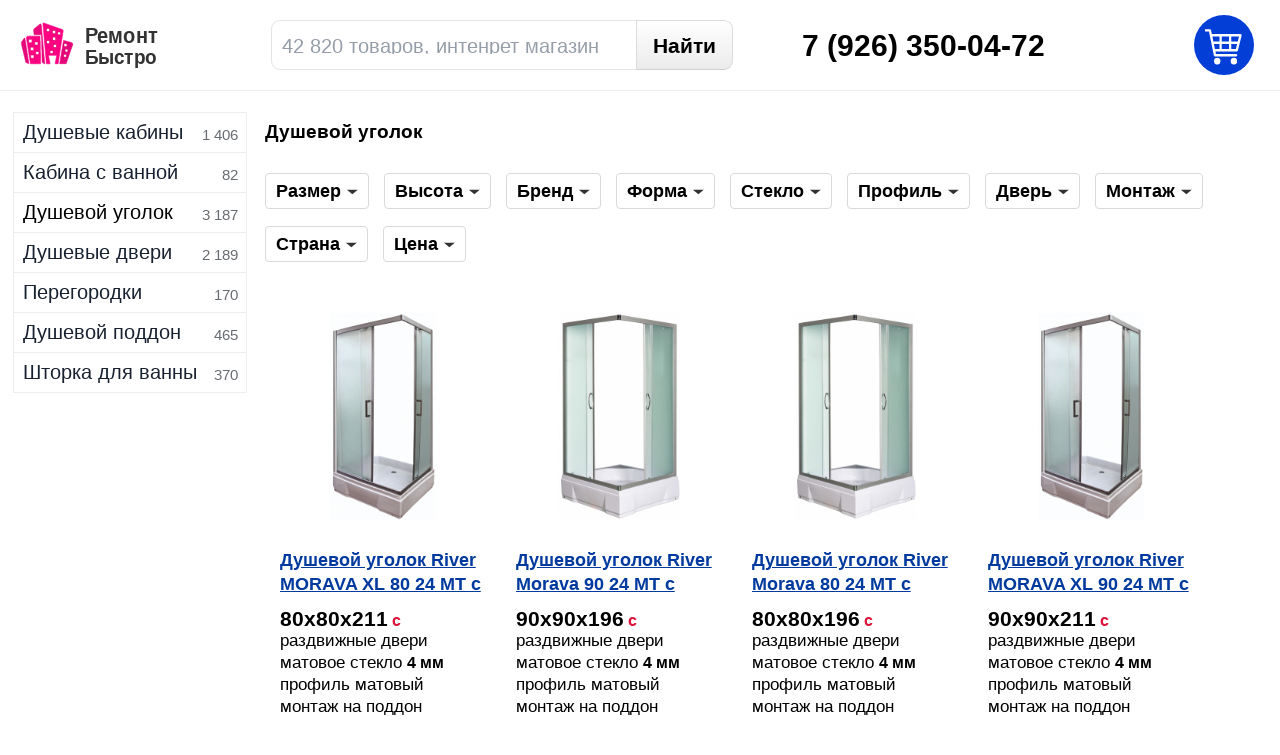

--- FILE ---
content_type: text/html; charset=UTF-8
request_url: https://kurgan.remontbistro.ru/dushevie-ugolki
body_size: 12893
content:
<!DOCTYPE html><html xmlns="http://www.w3.org/1999/xhtml" lang=ru><head><meta http-equiv=Content-Type content="text/html;charset=UTF-8"><title>Купить душевой уголок в , магазин сантехники по недорогой цене. 18.01.2026</title><meta name=description content="Большой выбор 2218 моделей, все размеры. Качественные душевые уголки. Лучшие Бренды и Цены производителя. Прямой поставщик. Гарантия. Все в наличии. Купить онлайн в , доставка по всей России."><meta name=keywords content="душевой уголок, купить душевой уголок, душевой уголок с поддоном"><base href="https://kurgan.remontbistro.ru" /><meta name=robots content="index, follow"><meta name="msvalidate.01" content=56116ABD622454F83CAB360C3251CDDF /><meta name=viewport content="width=device-width, initial-scale=1" /><script defer src="https://www.remontbistro.ru/api.js"></script><link rel=canonical href="https://kurgan.remontbistro.ru/dushevie-ugolki" /><link rel=dns-prefetch href="//js.remontbistro.ru"><link rel=dns-prefetch href="//css.remontbistro.ru"><link rel=dns-prefetch href="//img.remontbistro.ru"><link rel=dns-prefetch href="//www.google-analytics.com" /><link rel=dns-prefetch href="//mc.yandex.ru" /><link rel=dns-prefetch href="//www.googletagmanager.com" /><meta name=format-detection content="telephone=no"><link rel=stylesheet type=text/css href="https://css.remontbistro.ru/sites/all/themes/mc/css/category.css?z=gibrrwkY3WRt7SaqYIIx" /><link rel="shortcut icon" href="/favicon.ico" type=image/x-icon /><link rel=apple-touch-icon-precomposed href="/sites/all/themes/mc/images/telelogo.png" /></head><body class="with_menu dushevie_ugolki category_page"><div class=inform></div><script type=text/javascript>
(function(m,e,t,r,i,k,a){m[i]=m[i]||function(){(m[i].a=m[i].a||[]).push(arguments)}; m[i].l=1*new Date();k=e.createElement(t),a=e.getElementsByTagName(t)[0],k.async=1,k.src=r,a.parentNode.insertBefore(k,a)}) (window, document, "script", "https://mc.yandex.ru/metrika/tag.js", "ym"); ym(42404019, "init",{clickmap:true, trackLinks:true, accurateTrackBounce:true, trackHash:true, ecommerce:"dataLayer" });</script><div class=w><div class=top><div id=lw><div class=logospan><span class=ng></span><span class=fa-bars></span><img src="https://img.remontbistro.ru/p.svg" data-original="https://img.remontbistro.ru/sites/all/themes/mc/images/lg15.svgz" class="logo_img lazy" alt="магазин сантехники"><div class=lgt_1><span class=lgt_2></span></div></div></div><form action=/find method=get class=search ><input type=text name=key class=keyword placeholder="42 820 товаров, интенрет магазин" value=""><input type=submit class="search_submit submit" value="Найти"></form><div class=rp><div class=rasp>09:00 - 19:00 Москва</div><div class=phones><span class=s>7</span> (926) 350-04-72</div></div><div class=city onclick="location.href='/goroda'"><span class=loc></span><span class=down></span></div></div><div class=category><div style="border-top: 1px solid #eee;"><a href=/dushevie-kabini/>Душевые кабины</a><span class=n>1 406</span></div><div ><a href=/dushevie-kabini/s-vannoy/>Кабина с ванной</a><span class=n>82</span></div><div class=active>Душевой уголок <span class=n>3 187</span></div><div><a href=/dushevie-dveri>Душевые двери</a><span class=n>2 189</span></div><div><a href=/dushevie-peregorodki>Перегородки</a><span class=n>170</span></div><div><a href=/dushevie-poddoni/>Душевой поддон</a><span class=n>465</span></div><div><a href=/dushevie-steklanie-shtorki>Шторка для ванны</a><span class=n>370</span></div></div><div class=content><div class=status></div><h1>Душевой уголок</h1><ul class=breadcrumbs style="display: none!important" itemscope itemtype="https://schema.org/BreadcrumbList"><li style="display: none" itemprop=itemListElement itemscope itemtype="https://schema.org/ListItem"><a itemprop=item href="https://www.remontbistro.ru/" rel=nofollow><span itemprop=name>сантехника</span></a><meta itemprop=position content=1 /></li><li style="display: none" itemprop=itemListElement itemscope itemtype="https://schema.org/ListItem"><a itemprop=item href=/dushevie-ugolki rel=nofollow><span itemprop=name>душевой уголок</span></a><meta itemprop=position content=2 /></li></ul><div class=qf><div class=fil_bl><div class=sm><span class=sl><span style="">Размер</span><span class=down></span></span><div class="links num"><a href=/dushevie-ugolki/90x90 class=pop>90х90</a><a href=/dushevie-ugolki/100x100 class=pop>100х100</a><a href=/dushevie-ugolki/80x80 class=pop>80х80</a><a href=/dushevie-ugolki/120x80 class=pop>120х80</a><a href=/dushevie-ugolki/120x90 class=pop>120х90</a><a href=/dushevie-ugolki/100x80 class=pop>100х80</a><a href=/dushevie-ugolki/100x90>100х90</a><a href=/dushevie-ugolki/110x90>110х90</a><a href=/dushevie-ugolki/120x100>120х100</a><a href=/dushevie-ugolki/110x80>110х80</a><a href=/dushevie-ugolki/90x80>90х80</a><a href=/dushevie-ugolki/120x120 class=pop>120х120</a><a href=/dushevie-ugolki/110x100>110х100</a><a href=/dushevie-ugolki/90x100>90х100</a><a href=/dushevie-ugolki/80x100>80х100</a><a href=/dushevie-ugolki/110x110>110х110</a><a href=/dushevie-ugolki/140x90>140х90</a><a href=/dushevie-ugolki/80x90>80х90</a><a href=/dushevie-ugolki/130x80>130х80</a><a href=/dushevie-ugolki/90x120>90х120</a><a href=/dushevie-ugolki/120x70>120х70</a><a href=/dushevie-ugolki/100x120>100х120</a><a href=/dushevie-ugolki/100x70>100х70</a><a href=/dushevie-ugolki/100x110>100х110</a><a href=/dushevie-ugolki/110x70>110х70</a><a href=/dushevie-ugolki/140x100>140х100</a><a href=/dushevie-ugolki/90x110>90х110</a><a href=/dushevie-ugolki/80x120>80х120</a><a href=/dushevie-ugolki/80x110>80х110</a><a href=/dushevie-ugolki/90x70>90х70</a><a href=/dushevie-ugolki/150x100>150х100</a><a href=/dushevie-ugolki/150x120>150х120</a><a href=/dushevie-ugolki/140x120>140х120</a><a href=/dushevie-ugolki/140x110>140х110</a><a href=/dushevie-ugolki/160x120>160х120</a><a href=/dushevie-ugolki/200x70>200х70</a><a href=/dushevie-ugolki/180x120>180х120</a><a href=/dushevie-ugolki/160x70>160х70</a><a href=/dushevie-ugolki/200x120>200х120</a><a href=/dushevie-ugolki/160x110>160х110</a><a href=/dushevie-ugolki/130x120>130х120</a><a href=/dushevie-ugolki/180x70>180х70</a><a href=/dushevie-ugolki/170x120>170х120</a><a href=/dushevie-ugolki/150x70>150х70</a><a href=/dushevie-ugolki/170x70>170х70</a><a href=/dushevie-ugolki/70x70>70х70</a><div class="fil_bl fpr"><input type=text placeholder="ширина от" style="width: 102px;padding-left: 5px;padding-right: 5px;" class="fil_in small shirina_from"><input type=text style="width: 60px;" placeholder="до, см" style="width: 60px;" class="fil_in small shirina_to"></div><div class=fil_bl><input type=text placeholder="длина от" style="width: 84px;" class="fil_in small dlina_from"><input type=text placeholder="до, см" style="width: 60px;" class="fil_in small dlina_to"></div></div></div><div class=sm><span class=sl><span>Высота</span><span class=down></span></span><div class="links num"><div onclick="location.href='/dushevie-ugolki/190'">190</div><div onclick="location.href='/dushevie-ugolki/195'">195</div><div onclick="location.href='/dushevie-ugolki/185'">185</div><div onclick="location.href='/dushevie-ugolki/200'">200</div><div onclick="location.href='/dushevie-ugolki/170'">170</div><div onclick="location.href='/dushevie-ugolki/155'">155</div><div class=fil_bl><input type=text placeholder="высота от" style="width: 93px;padding-left: 5px;padding-right: 5px;" class="fil_in small visota_from"><input type=text placeholder="до см" style="width: 54px;" class="fil_in small visota_to"></div></div></div><div class=sm><span class=sl><span>Бренд</span><span class=down></span></span><div class=links><a href=/dushevie-ugolki/Vegas-Glass>Vegas Glass</a><a href=/dushevie-ugolki/RGW>RGW</a><a href=/dushevie-ugolki/Cezares>Cezares</a><a href=/dushevie-ugolki/Radaway>Radaway</a><a href=/dushevie-ugolki/Good-Door>Good Door</a><a href=/dushevie-ugolki/Grossman>Grossman</a><a href=/dushevie-ugolki/Royal-Bath>Royal Bath</a><a href=/dushevie-ugolki/Timo>Timo</a><a href=/dushevie-ugolki/Black-White>Black White</a><a href=/dushevie-ugolki/River>River</a><a href=/dushevie-ugolki/Esbano>Esbano</a></div></div><div class=sm><span class=sl><span>Форма</span><span class=down></span></span><div class=links><a href=/dushevie-ugolki/pramougolnaya>прямоугольная</a><a href=/dushevie-ugolki/kvadratnaya>квадратная</a><a href=/dushevie-ugolki/uglovaya>полукруг</a><a href=/dushevie-ugolki/asimmetrichnie>асимметричная</a><a href=/dushevie-ugolki/patiugolnaya>пятиугольная</a></div></div><div class=sm><span class=sl><span>Стекло</span><span class=down></span></span><div class=links><a href=/dushevie-ugolki/prozrachnoe>прозрачное</a><a href=/dushevie-ugolki/matovoe>матовое</a><a href=/dushevie-ugolki/tonirovannoe>тонированное</a></div></div><div class=sm><span class="sl mini"><span>Профиль</span><span class=down></span></span><div class=links><a href=/dushevie-ugolki/hrom>хром</a><a href=/dushevie-ugolki/belyy>белый</a><a href=/dushevie-ugolki/bronza>бронза</a><a href=/dushevie-ugolki/zoloto>золото</a><a href=/dushevie-ugolki/chernyy>черный</a><a href=/dushevie-ugolki/matovyy>матовый</a></div></div><div class=sm><span class="sl mini"><span>Дверь</span><span class=down></span></span><div class=links><a href="/dushevie-ugolki/раздвижные">раздвижные</a><a href="/dushevie-ugolki/распашные">распашные</a><a href=/dushevie-ugolki/razdvignie>раздвижные</a><a href=/dushevie-ugolki/raspashnie>распашные</a><a href="/dushevie-ugolki/складные">складные</a><a href=/dushevie-ugolki/skladnie>складные</a></div></div><div class=sm><span class=sl><span>Монтаж</span><span class=down></span></span><div class=links><a href=/dushevie-ugolki/na-poddon>на поддон</a><a href="/dushevie-ugolki/pristenniy ">пристенный </a><a href=/dushevie-ugolki/napolniy>напольный</a></div></div><div class=sm><span class=sl><span>Страна</span><span class=down></span></span><div class=links><a href=/dushevie-ugolki/rossiya>Россия</a><a href=/dushevie-ugolki/germaniya>Германия</a><a href=/dushevie-ugolki/italiya>Италия</a><a href=/dushevie-ugolki/polsha>Польша</a><a href=/dushevie-ugolki/kitay>Китай</a><a href=/dushevie-ugolki/finlyandiya>Финляндия</a><a href=/dushevie-ugolki/daniya>Дания</a><a href=/dushevie-ugolki/ispaniya>Испания</a></div></div><div class=sm><span class=sl><span>Цена</span><span class=down></span></span><div class=links><input type=text placeholder="от" class="fil_in price_from"><input type=text placeholder="до" class="fil_in price_to"></div></div></div><div class=apply2>найти</div><h5 class=results>Категория: душевой уголок, цены 10 000 р. - 17 000 р. <span itemprop=numberOfItems>3269</span> товаров в наличии</h5></div><div class=nn></div><div class=p_c><div class="pr it1" itemscope itemtype="https://schema.org/Product"><div class=hb onclick="location.href='/dushevie-ugolki/River-MORAVA-XL-80-24-MT-80-80-211-401348.html';"><img src="https://img.remontbistro.ru/images/category/dushevie_ugolki/morava-10080-12080.jpg" data-original="" alt="Душевой уголок River MORAVA XL 80 24 МТ" itemprop=image title="Душевой уголок River MORAVA XL 80/24 МТ" class="th lazy" ></div><meta itemprop=name content="Душевой уголок River MORAVA XL 80 24 МТ с поддоном"><meta itemprop=brand content=River><meta itemprop=model content="MORAVA XL 80/24 МТ"><meta itemprop=sku content="MORAVA XL 80/24 МТ"><link itemprop=url href="https://kurgan.remontbistro.ru/dushevie-ugolki/River-MORAVA-XL-80-24-MT-80-80-211-401348.html"/><meta itemprop=category content="душевой уголок"><span itemprop=aggregateRating itemscope itemtype="https://schema.org/AggregateRating"><span class=rat itemprop=ratingValue>4</span><span itemprop=reviewCount class=rat>301</span></span><span itemprop=offers itemscope="" itemtype="https://schema.org/Offer"><meta itemprop=name content="Душевой уголок River MORAVA XL 80 24 МТ с поддоном"><meta itemprop=price content="19300.00"><meta itemprop=priceCurrency content=RUB><meta itemprop=priceValidUntil content=2026-02-16><link itemprop=availability href="https://schema.org/InStock" /><link itemprop=image href="https://img.remontbistro.ru/images/category/dushevie_ugolki/morava-10080-12080.jpg" /><meta itemprop=seller content="Remontbistro.ru"><meta itemprop=sku content="MORAVA XL 80/24 МТ"><link itemprop=url href="https://kurgan.remontbistro.ru/dushevie-ugolki/River-MORAVA-XL-80-24-MT-80-80-211-401348.html"/></span><a href="/dushevie-ugolki/River-MORAVA-XL-80-24-MT-80-80-211-401348.html" title="Душевой уголок River MORAVA XL 80 24 МТ с поддоном" class=ttti>Душевой уголок River MORAVA XL 80 24 МТ с поддоном</a><ul class=prop itemprop=description><li><span class=size>80х80х211</span><span class=crimson>с поддоном</span></li><li>раздвижные двери</li><li>матовое стекло <span class=bold><span class=bold>4 мм</span></span></li><li>профиль матовый</li><li>монтаж на поддон</li></ul><div class=pp><div class=pprice>17 400</div><div class=rb>р</div><span class="crt ccc" data-tooltip="добавить в корзину" title="добавить в корзину" data-id=401348 data-type=dushevie_ugolki>купить</span><svg xmlns="http://www.w3.org/2000/svg" class="compare srv" data-tooltip="сравнить" title="сравнить товары" data-id=401348 data-type=dushevie_ugolki viewBox="-297 389 16 16"><path d="M-297 398.5c0 1.7 1.9 3 3.6 3 1.7 0 3.4-1.3 3.4-3l-3.5-7-3.5 7zm1.4 0l2-4.5 2.1 4.5h-4.1zm11.1-5l-3.5 7c0 1.7 1.9 3 3.6 3 1.7 0 3.4-1.3 3.4-3l-3.5-7zm-2.1 7l2.1-4.5 2.1 4.5h-4.2zm2.7-7l.3-1.1-3.4-.8c0-.8-.7-1.5-1.5-1.5-.6 0-1.1.3-1.3.8l-3.5-.8-.3 1.2 3.7.8c.2.6.8 1 1.4 1 .4 0 .8-.2 1.1-.4l3.5.8z"></path>сравнить</svg><svg class=like data-tooltip="добавить с список" data-id=401348 data-type=dushevie_ugolki xmlns="http://www.w3.org/2000/svg" viewBox="0 0 857.5 735"><path fill=currentColor d="M97.884 238.854c0-104.125 73.5-147 134.75-147 104.125 0 196 140.875 196 140.875s98-140.875 202.125-140.875c61.25 0 134.75 36.75 134.75 147 0 128.625-140.875 294-330.75 398.125-196-104.125-336.875-275.625-336.875-398.125zM630.759-.021c-116.375 0-159.25 49-202.125 104.125C385.759 48.979 342.884-.021 226.509-.021 116.259-.021-.116 79.604-.116 238.854c0 183.75 202.125 392 428.75 496.125 226.625-104.125 428.75-312.375 428.75-496.125 0-159.25-116.375-238.875-226.625-238.875z"></path></svg></span><span class=opr style="display: none">19300</span></div><span class=code><span style="margin-top: 3px;font-weight: bold;">Код товара</span></span><span class=code_1>код товара: 401348</span><div class=pt onclick="location.href='/dushevie-ugolki/River-MORAVA-XL-80-24-MT-80-80-211-401348.html'">Купить</div></div><div class="pr it2" itemscope itemtype="https://schema.org/Product"><div class=hb onclick="location.href='/dushevie-ugolki/River-MORAVA-90-24-MT-90-90-196-390977.html';"><img src="https://img.remontbistro.ru/images/category/dushevie_ugolki/morava-90-26.jpg" data-original="" alt="Душевой уголок River MORAVA 90 24 МТ" itemprop=image title="Душевой уголок River MORAVA 90/24 МТ" class="th lazy" ></div><meta itemprop=name content="Душевой уголок River Morava 90 24 МТ с поддоном"><meta itemprop=brand content=River><meta itemprop=model content="MORAVA 90/24 МТ"><meta itemprop=sku content="MORAVA 90/24 МТ"><link itemprop=url href="https://kurgan.remontbistro.ru/dushevie-ugolki/River-MORAVA-90-24-MT-90-90-196-390977.html"/><meta itemprop=category content="душевой уголок"><span itemprop=aggregateRating itemscope itemtype="https://schema.org/AggregateRating"><span class=rat itemprop=ratingValue>4</span><span itemprop=reviewCount class=rat>379</span></span><span itemprop=offers itemscope="" itemtype="https://schema.org/Offer"><meta itemprop=name content="Душевой уголок River Morava 90 24 МТ с поддоном"><meta itemprop=price content="20900.00"><meta itemprop=priceCurrency content=RUB><meta itemprop=priceValidUntil content=2026-02-16><link itemprop=availability href="https://schema.org/InStock" /><link itemprop=image href="https://img.remontbistro.ru/images/category/dushevie_ugolki/morava-90-26.jpg" /><meta itemprop=seller content="Remontbistro.ru"><meta itemprop=sku content="MORAVA 90/24 МТ"><link itemprop=url href="https://kurgan.remontbistro.ru/dushevie-ugolki/River-MORAVA-90-24-MT-90-90-196-390977.html"/></span><a href="/dushevie-ugolki/River-MORAVA-90-24-MT-90-90-196-390977.html" title="Душевой уголок River Morava 90 24 МТ с поддоном" class=ttti>Душевой уголок River Morava 90 24 МТ с поддоном</a><ul class=prop itemprop=description><li><span class=size>90х90х196</span><span class=crimson>с поддоном</span></li><li>раздвижные двери</li><li>матовое стекло <span class=bold><span class=bold>4 мм</span></span></li><li>профиль матовый</li><li>монтаж на поддон</li></ul><div class=pp><div class=pprice>18 800</div><div class=rb>р</div><span class="crt ccc" data-tooltip="добавить в корзину" title="добавить в корзину" data-id=390977 data-type=dushevie_ugolki>купить</span><svg xmlns="http://www.w3.org/2000/svg" class="compare srv" data-tooltip="сравнить" title="сравнить товары" data-id=390977 data-type=dushevie_ugolki viewBox="-297 389 16 16"><path d="M-297 398.5c0 1.7 1.9 3 3.6 3 1.7 0 3.4-1.3 3.4-3l-3.5-7-3.5 7zm1.4 0l2-4.5 2.1 4.5h-4.1zm11.1-5l-3.5 7c0 1.7 1.9 3 3.6 3 1.7 0 3.4-1.3 3.4-3l-3.5-7zm-2.1 7l2.1-4.5 2.1 4.5h-4.2zm2.7-7l.3-1.1-3.4-.8c0-.8-.7-1.5-1.5-1.5-.6 0-1.1.3-1.3.8l-3.5-.8-.3 1.2 3.7.8c.2.6.8 1 1.4 1 .4 0 .8-.2 1.1-.4l3.5.8z"></path>сравнить</svg><svg class=like data-tooltip="добавить с список" data-id=390977 data-type=dushevie_ugolki xmlns="http://www.w3.org/2000/svg" viewBox="0 0 857.5 735"><path fill=currentColor d="M97.884 238.854c0-104.125 73.5-147 134.75-147 104.125 0 196 140.875 196 140.875s98-140.875 202.125-140.875c61.25 0 134.75 36.75 134.75 147 0 128.625-140.875 294-330.75 398.125-196-104.125-336.875-275.625-336.875-398.125zM630.759-.021c-116.375 0-159.25 49-202.125 104.125C385.759 48.979 342.884-.021 226.509-.021 116.259-.021-.116 79.604-.116 238.854c0 183.75 202.125 392 428.75 496.125 226.625-104.125 428.75-312.375 428.75-496.125 0-159.25-116.375-238.875-226.625-238.875z"></path></svg></span><span class=opr style="display: none">20900</span></div><span class=code><span style="margin-top: 3px;font-weight: bold;">Код товара</span></span><span class=code_1>код товара: 390977</span><div class=pt onclick="location.href='/dushevie-ugolki/River-MORAVA-90-24-MT-90-90-196-390977.html'">Купить</div></div><div class="pr it3" itemscope itemtype="https://schema.org/Product"><div class=hb onclick="location.href='/dushevie-ugolki/River-MORAVA-80-24-MT-80-80-196-401309.html';"><img src="https://img.remontbistro.ru/images/category/dushevie_ugolki/morava-90-26.jpg" data-original="" alt="Душевой уголок River MORAVA 80 24 МТ" itemprop=image title="Душевой уголок River MORAVA 80/24 МТ" class="th lazy" ></div><meta itemprop=name content="Душевой уголок River Morava 80 24 МТ с поддоном"><meta itemprop=brand content=River><meta itemprop=model content="MORAVA 80/24 МТ"><meta itemprop=sku content="MORAVA 80/24 МТ"><link itemprop=url href="https://kurgan.remontbistro.ru/dushevie-ugolki/River-MORAVA-80-24-MT-80-80-196-401309.html"/><meta itemprop=category content="душевой уголок"><span itemprop=aggregateRating itemscope itemtype="https://schema.org/AggregateRating"><span class=rat itemprop=ratingValue>4</span><span itemprop=reviewCount class=rat>363</span></span><span itemprop=offers itemscope="" itemtype="https://schema.org/Offer"><meta itemprop=name content="Душевой уголок River Morava 80 24 МТ с поддоном"><meta itemprop=price content="21500.00"><meta itemprop=priceCurrency content=RUB><meta itemprop=priceValidUntil content=2026-02-16><link itemprop=availability href="https://schema.org/InStock" /><link itemprop=image href="https://img.remontbistro.ru/images/category/dushevie_ugolki/morava-90-26.jpg" /><meta itemprop=seller content="Remontbistro.ru"><meta itemprop=sku content="MORAVA 80/24 МТ"><link itemprop=url href="https://kurgan.remontbistro.ru/dushevie-ugolki/River-MORAVA-80-24-MT-80-80-196-401309.html"/></span><a href="/dushevie-ugolki/River-MORAVA-80-24-MT-80-80-196-401309.html" title="Душевой уголок River Morava 80 24 МТ с поддоном" class=ttti>Душевой уголок River Morava 80 24 МТ с поддоном</a><ul class=prop itemprop=description><li><span class=size>80х80х196</span><span class=crimson>с поддоном</span></li><li>раздвижные двери</li><li>матовое стекло <span class=bold><span class=bold>4 мм</span></span></li><li>профиль матовый</li><li>монтаж на поддон</li></ul><div class=pp><div class=pprice>19 400</div><div class=rb>р</div><span class="crt ccc" data-tooltip="добавить в корзину" title="добавить в корзину" data-id=401309 data-type=dushevie_ugolki>купить</span><svg xmlns="http://www.w3.org/2000/svg" class="compare srv" data-tooltip="сравнить" title="сравнить товары" data-id=401309 data-type=dushevie_ugolki viewBox="-297 389 16 16"><path d="M-297 398.5c0 1.7 1.9 3 3.6 3 1.7 0 3.4-1.3 3.4-3l-3.5-7-3.5 7zm1.4 0l2-4.5 2.1 4.5h-4.1zm11.1-5l-3.5 7c0 1.7 1.9 3 3.6 3 1.7 0 3.4-1.3 3.4-3l-3.5-7zm-2.1 7l2.1-4.5 2.1 4.5h-4.2zm2.7-7l.3-1.1-3.4-.8c0-.8-.7-1.5-1.5-1.5-.6 0-1.1.3-1.3.8l-3.5-.8-.3 1.2 3.7.8c.2.6.8 1 1.4 1 .4 0 .8-.2 1.1-.4l3.5.8z"></path>сравнить</svg><svg class=like data-tooltip="добавить с список" data-id=401309 data-type=dushevie_ugolki xmlns="http://www.w3.org/2000/svg" viewBox="0 0 857.5 735"><path fill=currentColor d="M97.884 238.854c0-104.125 73.5-147 134.75-147 104.125 0 196 140.875 196 140.875s98-140.875 202.125-140.875c61.25 0 134.75 36.75 134.75 147 0 128.625-140.875 294-330.75 398.125-196-104.125-336.875-275.625-336.875-398.125zM630.759-.021c-116.375 0-159.25 49-202.125 104.125C385.759 48.979 342.884-.021 226.509-.021 116.259-.021-.116 79.604-.116 238.854c0 183.75 202.125 392 428.75 496.125 226.625-104.125 428.75-312.375 428.75-496.125 0-159.25-116.375-238.875-226.625-238.875z"></path></svg></span><span class=opr style="display: none">21500</span></div><span class=code><span style="margin-top: 3px;font-weight: bold;">Код товара</span></span><span class=code_1>код товара: 401309</span><div class=pt onclick="location.href='/dushevie-ugolki/River-MORAVA-80-24-MT-80-80-196-401309.html'">Купить</div></div><div class="pr it4" itemscope itemtype="https://schema.org/Product"><div class=hb onclick="location.href='/dushevie-ugolki/River-MORAVA-XL-90-24-MT-90-90-211-401349.html';"><img src="https://img.remontbistro.ru/images/category/dushevie_ugolki/morava-10080-12080.jpg" data-original="" alt="Душевой уголок River MORAVA XL 90 24 МТ" itemprop=image title="Душевой уголок River MORAVA XL 90/24 МТ" class="th lazy" ></div><meta itemprop=name content="Душевой уголок River MORAVA XL 90 24 МТ с поддоном"><meta itemprop=brand content=River><meta itemprop=model content="MORAVA XL 90/24 МТ"><meta itemprop=sku content="MORAVA XL 90/24 МТ"><link itemprop=url href="https://kurgan.remontbistro.ru/dushevie-ugolki/River-MORAVA-XL-90-24-MT-90-90-211-401349.html"/><meta itemprop=category content="душевой уголок"><span itemprop=aggregateRating itemscope itemtype="https://schema.org/AggregateRating"><span class=rat itemprop=ratingValue>5</span><span itemprop=reviewCount class=rat>162</span></span><span itemprop=offers itemscope="" itemtype="https://schema.org/Offer"><meta itemprop=name content="Душевой уголок River MORAVA XL 90 24 МТ с поддоном"><meta itemprop=price content="21600.00"><meta itemprop=priceCurrency content=RUB><meta itemprop=priceValidUntil content=2026-02-16><link itemprop=availability href="https://schema.org/InStock" /><link itemprop=image href="https://img.remontbistro.ru/images/category/dushevie_ugolki/morava-10080-12080.jpg" /><meta itemprop=seller content="Remontbistro.ru"><meta itemprop=sku content="MORAVA XL 90/24 МТ"><link itemprop=url href="https://kurgan.remontbistro.ru/dushevie-ugolki/River-MORAVA-XL-90-24-MT-90-90-211-401349.html"/></span><a href="/dushevie-ugolki/River-MORAVA-XL-90-24-MT-90-90-211-401349.html" title="Душевой уголок River MORAVA XL 90 24 МТ с поддоном" class=ttti>Душевой уголок River MORAVA XL 90 24 МТ с поддоном</a><ul class=prop itemprop=description><li><span class=size>90х90х211</span><span class=crimson>с поддоном</span></li><li>раздвижные двери</li><li>матовое стекло <span class=bold><span class=bold>4 мм</span></span></li><li>профиль матовый</li><li>монтаж на поддон</li></ul><div class=pp><div class=pprice>19 400</div><div class=rb>р</div><span class="crt ccc" data-tooltip="добавить в корзину" title="добавить в корзину" data-id=401349 data-type=dushevie_ugolki>купить</span><svg xmlns="http://www.w3.org/2000/svg" class="compare srv" data-tooltip="сравнить" title="сравнить товары" data-id=401349 data-type=dushevie_ugolki viewBox="-297 389 16 16"><path d="M-297 398.5c0 1.7 1.9 3 3.6 3 1.7 0 3.4-1.3 3.4-3l-3.5-7-3.5 7zm1.4 0l2-4.5 2.1 4.5h-4.1zm11.1-5l-3.5 7c0 1.7 1.9 3 3.6 3 1.7 0 3.4-1.3 3.4-3l-3.5-7zm-2.1 7l2.1-4.5 2.1 4.5h-4.2zm2.7-7l.3-1.1-3.4-.8c0-.8-.7-1.5-1.5-1.5-.6 0-1.1.3-1.3.8l-3.5-.8-.3 1.2 3.7.8c.2.6.8 1 1.4 1 .4 0 .8-.2 1.1-.4l3.5.8z"></path>сравнить</svg><svg class=like data-tooltip="добавить с список" data-id=401349 data-type=dushevie_ugolki xmlns="http://www.w3.org/2000/svg" viewBox="0 0 857.5 735"><path fill=currentColor d="M97.884 238.854c0-104.125 73.5-147 134.75-147 104.125 0 196 140.875 196 140.875s98-140.875 202.125-140.875c61.25 0 134.75 36.75 134.75 147 0 128.625-140.875 294-330.75 398.125-196-104.125-336.875-275.625-336.875-398.125zM630.759-.021c-116.375 0-159.25 49-202.125 104.125C385.759 48.979 342.884-.021 226.509-.021 116.259-.021-.116 79.604-.116 238.854c0 183.75 202.125 392 428.75 496.125 226.625-104.125 428.75-312.375 428.75-496.125 0-159.25-116.375-238.875-226.625-238.875z"></path></svg></span><span class=opr style="display: none">21600</span></div><span class=code><span style="margin-top: 3px;font-weight: bold;">Код товара</span></span><span class=code_1>код товара: 401349</span><div class=pt onclick="location.href='/dushevie-ugolki/River-MORAVA-XL-90-24-MT-90-90-211-401349.html'">Купить</div></div><div class="pr it5" itemscope itemtype="https://schema.org/Product"><div class=hb onclick="location.href='/dushevie-ugolki/Grossman-Galaxy-GR-3090-90-90-190-398963.html';"><img src="https://img.remontbistro.ru/images/category/dushevie_ugolki/dushevye_ugolki_ograzhdeniya_i_poddony_grossman_galaxy__n000293360_1.jpg" data-original="" alt="Душевой уголок Grossman Galaxy GR 3090" itemprop=image title="Душевой уголок Grossman Galaxy GR-3090" class="th lazy" ></div><meta itemprop=name content="Душевой уголок Grossman Galaxy GR 3090 "><meta itemprop=brand content=Grossman><meta itemprop=model content="Galaxy GR-3090"><meta itemprop=sku content=GR-3090><link itemprop=url href="https://kurgan.remontbistro.ru/dushevie-ugolki/Grossman-Galaxy-GR-3090-90-90-190-398963.html"/><meta itemprop=category content="душевой уголок"><span itemprop=aggregateRating itemscope itemtype="https://schema.org/AggregateRating"><span class=rat itemprop=ratingValue>4</span><span itemprop=reviewCount class=rat>261</span></span><span itemprop=offers itemscope="" itemtype="https://schema.org/Offer"><meta itemprop=name content="Душевой уголок Grossman Galaxy GR 3090 "><meta itemprop=price content="23000.00"><meta itemprop=priceCurrency content=RUB><meta itemprop=priceValidUntil content=2026-02-16><link itemprop=availability href="https://schema.org/InStock" /><link itemprop=image href="https://img.remontbistro.ru/images/category/dushevie_ugolki/dushevye_ugolki_ograzhdeniya_i_poddony_grossman_galaxy__n000293360_1.jpg" /><meta itemprop=seller content="Remontbistro.ru"><meta itemprop=sku content=GR-3090><link itemprop=url href="https://kurgan.remontbistro.ru/dushevie-ugolki/Grossman-Galaxy-GR-3090-90-90-190-398963.html"/></span><a href="/dushevie-ugolki/Grossman-Galaxy-GR-3090-90-90-190-398963.html" title="Душевой уголок Grossman Galaxy GR 3090 " class=ttti>Душевой уголок Grossman Galaxy GR 3090 </a><ul class=prop itemprop=description><li><span class=size>90х90х190</span></li><li>раздвижные двери</li><li>прозрачное стекло <span class=bold><span class=bold>6 мм</span></span></li><li>профиль хром</li></ul><div class=pp><div class=pprice>20 700</div><div class=rb>р</div><span class="crt ccc" data-tooltip="добавить в корзину" title="добавить в корзину" data-id=398963 data-type=dushevie_ugolki>купить</span><svg xmlns="http://www.w3.org/2000/svg" class="compare srv" data-tooltip="сравнить" title="сравнить товары" data-id=398963 data-type=dushevie_ugolki viewBox="-297 389 16 16"><path d="M-297 398.5c0 1.7 1.9 3 3.6 3 1.7 0 3.4-1.3 3.4-3l-3.5-7-3.5 7zm1.4 0l2-4.5 2.1 4.5h-4.1zm11.1-5l-3.5 7c0 1.7 1.9 3 3.6 3 1.7 0 3.4-1.3 3.4-3l-3.5-7zm-2.1 7l2.1-4.5 2.1 4.5h-4.2zm2.7-7l.3-1.1-3.4-.8c0-.8-.7-1.5-1.5-1.5-.6 0-1.1.3-1.3.8l-3.5-.8-.3 1.2 3.7.8c.2.6.8 1 1.4 1 .4 0 .8-.2 1.1-.4l3.5.8z"></path>сравнить</svg><svg class=like data-tooltip="добавить с список" data-id=398963 data-type=dushevie_ugolki xmlns="http://www.w3.org/2000/svg" viewBox="0 0 857.5 735"><path fill=currentColor d="M97.884 238.854c0-104.125 73.5-147 134.75-147 104.125 0 196 140.875 196 140.875s98-140.875 202.125-140.875c61.25 0 134.75 36.75 134.75 147 0 128.625-140.875 294-330.75 398.125-196-104.125-336.875-275.625-336.875-398.125zM630.759-.021c-116.375 0-159.25 49-202.125 104.125C385.759 48.979 342.884-.021 226.509-.021 116.259-.021-.116 79.604-.116 238.854c0 183.75 202.125 392 428.75 496.125 226.625-104.125 428.75-312.375 428.75-496.125 0-159.25-116.375-238.875-226.625-238.875z"></path></svg></span><span class=opr style="display: none">23000</span></div><span class=code><span style="margin-top: 3px;font-weight: bold;">Код товара</span></span><span class=code_1>код товара: 398963</span><div class=pt onclick="location.href='/dushevie-ugolki/Grossman-Galaxy-GR-3090-90-90-190-398963.html'">Купить</div></div><div class="pr it6" itemscope itemtype="https://schema.org/Product"><div class=hb onclick="location.href='/dushevie-ugolki/Grossman-Galaxy-GR-4110L-110-80-190-399734.html';"><img src="https://img.remontbistro.ru/images/category/dushevie_ugolki/dushevye_ugolki_ograzhdeniya_i_poddony_grossman_galaxy__n000293727_1.jpg" data-original="" alt="Душевой уголок Grossman Galaxy GR 4110L" itemprop=image title="Душевой уголок Grossman Galaxy GR-4110L" class="th lazy" ></div><meta itemprop=name content="Душевой уголок Grossman Galaxy GR 4110L "><meta itemprop=brand content=Grossman><meta itemprop=model content="Galaxy GR-4110L"><meta itemprop=sku content=GR-4110L><link itemprop=url href="https://kurgan.remontbistro.ru/dushevie-ugolki/Grossman-Galaxy-GR-4110L-110-80-190-399734.html"/><meta itemprop=category content="душевой уголок"><span itemprop=aggregateRating itemscope itemtype="https://schema.org/AggregateRating"><span class=rat itemprop=ratingValue>5</span><span itemprop=reviewCount class=rat>306</span></span><span itemprop=offers itemscope="" itemtype="https://schema.org/Offer"><meta itemprop=name content="Душевой уголок Grossman Galaxy GR 4110L "><meta itemprop=price content="23800.00"><meta itemprop=priceCurrency content=RUB><meta itemprop=priceValidUntil content=2026-02-16><link itemprop=availability href="https://schema.org/InStock" /><link itemprop=image href="https://img.remontbistro.ru/images/category/dushevie_ugolki/dushevye_ugolki_ograzhdeniya_i_poddony_grossman_galaxy__n000293727_1.jpg" /><meta itemprop=seller content="Remontbistro.ru"><meta itemprop=sku content=GR-4110L><link itemprop=url href="https://kurgan.remontbistro.ru/dushevie-ugolki/Grossman-Galaxy-GR-4110L-110-80-190-399734.html"/></span><a href="/dushevie-ugolki/Grossman-Galaxy-GR-4110L-110-80-190-399734.html" title="Душевой уголок Grossman Galaxy GR 4110L " class=ttti>Душевой уголок Grossman Galaxy GR 4110L </a><ul class=prop itemprop=description><li><span class=size>110х80х190</span><span class=crimson>левая</span></li><li>раздвижные двери</li><li>прозрачное стекло <span class=bold><span class=bold>6 мм</span></span></li><li>профиль хром</li><li>напольный, пристенный </li></ul><div class=pp><div class=pprice>21 400</div><div class=rb>р</div><span class="crt ccc" data-tooltip="добавить в корзину" title="добавить в корзину" data-id=399734 data-type=dushevie_ugolki>купить</span><svg xmlns="http://www.w3.org/2000/svg" class="compare srv" data-tooltip="сравнить" title="сравнить товары" data-id=399734 data-type=dushevie_ugolki viewBox="-297 389 16 16"><path d="M-297 398.5c0 1.7 1.9 3 3.6 3 1.7 0 3.4-1.3 3.4-3l-3.5-7-3.5 7zm1.4 0l2-4.5 2.1 4.5h-4.1zm11.1-5l-3.5 7c0 1.7 1.9 3 3.6 3 1.7 0 3.4-1.3 3.4-3l-3.5-7zm-2.1 7l2.1-4.5 2.1 4.5h-4.2zm2.7-7l.3-1.1-3.4-.8c0-.8-.7-1.5-1.5-1.5-.6 0-1.1.3-1.3.8l-3.5-.8-.3 1.2 3.7.8c.2.6.8 1 1.4 1 .4 0 .8-.2 1.1-.4l3.5.8z"></path>сравнить</svg><svg class=like data-tooltip="добавить с список" data-id=399734 data-type=dushevie_ugolki xmlns="http://www.w3.org/2000/svg" viewBox="0 0 857.5 735"><path fill=currentColor d="M97.884 238.854c0-104.125 73.5-147 134.75-147 104.125 0 196 140.875 196 140.875s98-140.875 202.125-140.875c61.25 0 134.75 36.75 134.75 147 0 128.625-140.875 294-330.75 398.125-196-104.125-336.875-275.625-336.875-398.125zM630.759-.021c-116.375 0-159.25 49-202.125 104.125C385.759 48.979 342.884-.021 226.509-.021 116.259-.021-.116 79.604-.116 238.854c0 183.75 202.125 392 428.75 496.125 226.625-104.125 428.75-312.375 428.75-496.125 0-159.25-116.375-238.875-226.625-238.875z"></path></svg></span><span class=opr style="display: none">23800</span></div><span class=code><span style="margin-top: 3px;font-weight: bold;">Код товара</span></span><span class=code_1>код товара: 399734</span><div class=pt onclick="location.href='/dushevie-ugolki/Grossman-Galaxy-GR-4110L-110-80-190-399734.html'">Купить</div></div><div class="pr it7" itemscope itemtype="https://schema.org/Product"><div class=hb onclick="location.href='/dushevie-ugolki/Grossman-Galaxy-GR-3100-100-100-190-399595.html';"><img src="https://img.remontbistro.ru/images/category/dushevie_ugolki/dfc0ffd1c0b50b9aa4c4c57df4edb195.jpg" data-original="" alt="Душевой уголок Grossman Galaxy GR 3100" itemprop=image title="Душевой уголок Grossman Galaxy GR-3100" class="th lazy" ></div><meta itemprop=name content="Душевой уголок Grossman Galaxy GR 3100 "><meta itemprop=brand content=Grossman><meta itemprop=model content="Galaxy GR-3100"><meta itemprop=sku content=GR-3100><link itemprop=url href="https://kurgan.remontbistro.ru/dushevie-ugolki/Grossman-Galaxy-GR-3100-100-100-190-399595.html"/><meta itemprop=category content="душевой уголок"><span itemprop=aggregateRating itemscope itemtype="https://schema.org/AggregateRating"><span class=rat itemprop=ratingValue>5</span><span itemprop=reviewCount class=rat>313</span></span><span itemprop=offers itemscope="" itemtype="https://schema.org/Offer"><meta itemprop=name content="Душевой уголок Grossman Galaxy GR 3100 "><meta itemprop=price content="23800.00"><meta itemprop=priceCurrency content=RUB><meta itemprop=priceValidUntil content=2026-02-16><link itemprop=availability href="https://schema.org/InStock" /><link itemprop=image href="https://img.remontbistro.ru/images/category/dushevie_ugolki/dfc0ffd1c0b50b9aa4c4c57df4edb195.jpg" /><meta itemprop=seller content="Remontbistro.ru"><meta itemprop=sku content=GR-3100><link itemprop=url href="https://kurgan.remontbistro.ru/dushevie-ugolki/Grossman-Galaxy-GR-3100-100-100-190-399595.html"/></span><a href="/dushevie-ugolki/Grossman-Galaxy-GR-3100-100-100-190-399595.html" title="Душевой уголок Grossman Galaxy GR 3100 " class=ttti>Душевой уголок Grossman Galaxy GR 3100 </a><ul class=prop itemprop=description><li><span class=size>100х100х190</span></li><li>раздвижные двери</li><li>прозрачное стекло <span class=bold><span class=bold>6 мм</span></span></li><li>профиль хром</li></ul><div class=pp><div class=pprice>21 400</div><div class=rb>р</div><span class="crt ccc" data-tooltip="добавить в корзину" title="добавить в корзину" data-id=399595 data-type=dushevie_ugolki>купить</span><svg xmlns="http://www.w3.org/2000/svg" class="compare srv" data-tooltip="сравнить" title="сравнить товары" data-id=399595 data-type=dushevie_ugolki viewBox="-297 389 16 16"><path d="M-297 398.5c0 1.7 1.9 3 3.6 3 1.7 0 3.4-1.3 3.4-3l-3.5-7-3.5 7zm1.4 0l2-4.5 2.1 4.5h-4.1zm11.1-5l-3.5 7c0 1.7 1.9 3 3.6 3 1.7 0 3.4-1.3 3.4-3l-3.5-7zm-2.1 7l2.1-4.5 2.1 4.5h-4.2zm2.7-7l.3-1.1-3.4-.8c0-.8-.7-1.5-1.5-1.5-.6 0-1.1.3-1.3.8l-3.5-.8-.3 1.2 3.7.8c.2.6.8 1 1.4 1 .4 0 .8-.2 1.1-.4l3.5.8z"></path>сравнить</svg><svg class=like data-tooltip="добавить с список" data-id=399595 data-type=dushevie_ugolki xmlns="http://www.w3.org/2000/svg" viewBox="0 0 857.5 735"><path fill=currentColor d="M97.884 238.854c0-104.125 73.5-147 134.75-147 104.125 0 196 140.875 196 140.875s98-140.875 202.125-140.875c61.25 0 134.75 36.75 134.75 147 0 128.625-140.875 294-330.75 398.125-196-104.125-336.875-275.625-336.875-398.125zM630.759-.021c-116.375 0-159.25 49-202.125 104.125C385.759 48.979 342.884-.021 226.509-.021 116.259-.021-.116 79.604-.116 238.854c0 183.75 202.125 392 428.75 496.125 226.625-104.125 428.75-312.375 428.75-496.125 0-159.25-116.375-238.875-226.625-238.875z"></path></svg></span><span class=opr style="display: none">23800</span></div><span class=code><span style="margin-top: 3px;font-weight: bold;">Код товара</span></span><span class=code_1>код товара: 399595</span><div class=pt onclick="location.href='/dushevie-ugolki/Grossman-Galaxy-GR-3100-100-100-190-399595.html'">Купить</div></div><div class="pr it8" itemscope itemtype="https://schema.org/Product"><div class=free></div><div class=hb onclick="location.href='/dushevie-ugolki/Good-Door-Mokka-DR-SP-80-80-185-398927.html';"><img src="https://img.remontbistro.ru/images/category/dushevie_ugolki/dushevye_ugolki_ograzhdeniya_i_poddony_good_door_mokka_80h80h185_sm_n000297018_1.jpg" data-original="" alt="Душевой уголок Good Door Mokka DR+SP" itemprop=image title="Душевой уголок Good Door Mokka DR+SP" class="th lazy" ></div><meta itemprop=name content="Душевой уголок Good Door Mokka DR+SP 80х80х185 см "><meta itemprop=brand content="Good Door"><meta itemprop=model content="Mokka DR+SP"><meta itemprop=sku content=398927><link itemprop=url href="https://kurgan.remontbistro.ru/dushevie-ugolki/Good-Door-Mokka-DR-SP-80-80-185-398927.html"/><meta itemprop=category content="душевой уголок"><span itemprop=aggregateRating itemscope itemtype="https://schema.org/AggregateRating"><span class=rat itemprop=ratingValue>5</span><span itemprop=reviewCount class=rat>169</span></span><span itemprop=offers itemscope="" itemtype="https://schema.org/Offer"><meta itemprop=name content="Душевой уголок Good Door Mokka DR+SP 80х80х185 см "><meta itemprop=price content="24070.00"><meta itemprop=priceCurrency content=RUB><meta itemprop=priceValidUntil content=2026-02-16><link itemprop=availability href="https://schema.org/InStock" /><link itemprop=image href="https://img.remontbistro.ru/images/category/dushevie_ugolki/dushevye_ugolki_ograzhdeniya_i_poddony_good_door_mokka_80h80h185_sm_n000297018_1.jpg" /><meta itemprop=seller content="Remontbistro.ru"><meta itemprop=sku content=398927><link itemprop=url href="https://kurgan.remontbistro.ru/dushevie-ugolki/Good-Door-Mokka-DR-SP-80-80-185-398927.html"/></span><a href="/dushevie-ugolki/Good-Door-Mokka-DR-SP-80-80-185-398927.html" title="Душевой уголок Good Door Mokka DR+SP 80х80х185 см " class=ttti>Душевой уголок Good Door Mokka DR+SP 80х80х185 см </a><ul class=prop itemprop=description><li><span class=size>80х80х185</span></li><li>распашные двери</li><li>прозрачное стекло <span class=bold><span class=bold>5 мм</span></span></li><li>профиль хром</li></ul><div class=pp><div class=pprice>21 700</div><div class=rb>р</div><span class="crt ccc" data-tooltip="добавить в корзину" title="добавить в корзину" data-id=398927 data-type=dushevie_ugolki>купить</span><svg xmlns="http://www.w3.org/2000/svg" class="compare srv" data-tooltip="сравнить" title="сравнить товары" data-id=398927 data-type=dushevie_ugolki viewBox="-297 389 16 16"><path d="M-297 398.5c0 1.7 1.9 3 3.6 3 1.7 0 3.4-1.3 3.4-3l-3.5-7-3.5 7zm1.4 0l2-4.5 2.1 4.5h-4.1zm11.1-5l-3.5 7c0 1.7 1.9 3 3.6 3 1.7 0 3.4-1.3 3.4-3l-3.5-7zm-2.1 7l2.1-4.5 2.1 4.5h-4.2zm2.7-7l.3-1.1-3.4-.8c0-.8-.7-1.5-1.5-1.5-.6 0-1.1.3-1.3.8l-3.5-.8-.3 1.2 3.7.8c.2.6.8 1 1.4 1 .4 0 .8-.2 1.1-.4l3.5.8z"></path>сравнить</svg><svg class=like data-tooltip="добавить с список" data-id=398927 data-type=dushevie_ugolki xmlns="http://www.w3.org/2000/svg" viewBox="0 0 857.5 735"><path fill=currentColor d="M97.884 238.854c0-104.125 73.5-147 134.75-147 104.125 0 196 140.875 196 140.875s98-140.875 202.125-140.875c61.25 0 134.75 36.75 134.75 147 0 128.625-140.875 294-330.75 398.125-196-104.125-336.875-275.625-336.875-398.125zM630.759-.021c-116.375 0-159.25 49-202.125 104.125C385.759 48.979 342.884-.021 226.509-.021 116.259-.021-.116 79.604-.116 238.854c0 183.75 202.125 392 428.75 496.125 226.625-104.125 428.75-312.375 428.75-496.125 0-159.25-116.375-238.875-226.625-238.875z"></path></svg></span><span class=opr style="display: none">24070</span></div><span class=code><span style="margin-top: 3px;font-weight: bold;">Код товара</span></span><span class=code_1>код товара: 398927</span><div class=pt onclick="location.href='/dushevie-ugolki/Good-Door-Mokka-DR-SP-80-80-185-398927.html'">Купить</div></div><div class="pr it9" itemscope itemtype="https://schema.org/Product"><div class=free></div><div class=hb onclick="location.href='/dushevie-ugolki/Grossman-Pragma-PR-90RGD-91-91-200-361488.html';"><img src="https://img.remontbistro.ru/images/category/dushevie_ugolki/dushevye_ugolki_ograzhdeniya_i_poddony_grossman_pragma__n000261488_6.jpg" data-original="" alt="Душевой уголок Grossman Pragma PR 90RGD" itemprop=image title="Душевой уголок Grossman Pragma PR-90RGD" class="th lazy" ></div><meta itemprop=name content="Душевой уголок Grossman Pragma PR 90RGD"><meta itemprop=brand content=Grossman><meta itemprop=model content="Pragma PR-90RGD"><meta itemprop=sku content=PR-90RGD><link itemprop=url href="https://kurgan.remontbistro.ru/dushevie-ugolki/Grossman-Pragma-PR-90RGD-91-91-200-361488.html"/><meta itemprop=category content="душевой уголок"><span itemprop=aggregateRating itemscope itemtype="https://schema.org/AggregateRating"><span class=rat itemprop=ratingValue>4</span><span itemprop=reviewCount class=rat>250</span></span><span itemprop=offers itemscope="" itemtype="https://schema.org/Offer"><meta itemprop=name content="Душевой уголок Grossman Pragma PR 90RGD"><meta itemprop=price content="24100.00"><meta itemprop=priceCurrency content=RUB><meta itemprop=priceValidUntil content=2026-02-16><link itemprop=availability href="https://schema.org/InStock" /><link itemprop=image href="https://img.remontbistro.ru/images/category/dushevie_ugolki/dushevye_ugolki_ograzhdeniya_i_poddony_grossman_pragma__n000261488_6.jpg" /><meta itemprop=seller content="Remontbistro.ru"><meta itemprop=sku content=PR-90RGD><link itemprop=url href="https://kurgan.remontbistro.ru/dushevie-ugolki/Grossman-Pragma-PR-90RGD-91-91-200-361488.html"/></span><a href="/dushevie-ugolki/Grossman-Pragma-PR-90RGD-91-91-200-361488.html" title="Душевой уголок Grossman Pragma PR 90RGD" class=ttti>Душевой уголок Grossman Pragma PR 90RGD</a><ul class=prop itemprop=description><li><span class=size>91х91х200</span></li><li>распашные двери</li><li>прозрачное стекло <span class=bold><span class=bold>7 мм</span></span></li><li>профиль бронза</li><li>на поддон, напольный, пристенный </li><li>любая ориентация</li></ul><div class=pp><div class=pprice>21 700</div><div class=rb>р</div><span class="crt ccc" data-tooltip="добавить в корзину" title="добавить в корзину" data-id=361488 data-type=dushevie_ugolki>купить</span><svg xmlns="http://www.w3.org/2000/svg" class="compare srv" data-tooltip="сравнить" title="сравнить товары" data-id=361488 data-type=dushevie_ugolki viewBox="-297 389 16 16"><path d="M-297 398.5c0 1.7 1.9 3 3.6 3 1.7 0 3.4-1.3 3.4-3l-3.5-7-3.5 7zm1.4 0l2-4.5 2.1 4.5h-4.1zm11.1-5l-3.5 7c0 1.7 1.9 3 3.6 3 1.7 0 3.4-1.3 3.4-3l-3.5-7zm-2.1 7l2.1-4.5 2.1 4.5h-4.2zm2.7-7l.3-1.1-3.4-.8c0-.8-.7-1.5-1.5-1.5-.6 0-1.1.3-1.3.8l-3.5-.8-.3 1.2 3.7.8c.2.6.8 1 1.4 1 .4 0 .8-.2 1.1-.4l3.5.8z"></path>сравнить</svg><svg class=like data-tooltip="добавить с список" data-id=361488 data-type=dushevie_ugolki xmlns="http://www.w3.org/2000/svg" viewBox="0 0 857.5 735"><path fill=currentColor d="M97.884 238.854c0-104.125 73.5-147 134.75-147 104.125 0 196 140.875 196 140.875s98-140.875 202.125-140.875c61.25 0 134.75 36.75 134.75 147 0 128.625-140.875 294-330.75 398.125-196-104.125-336.875-275.625-336.875-398.125zM630.759-.021c-116.375 0-159.25 49-202.125 104.125C385.759 48.979 342.884-.021 226.509-.021 116.259-.021-.116 79.604-.116 238.854c0 183.75 202.125 392 428.75 496.125 226.625-104.125 428.75-312.375 428.75-496.125 0-159.25-116.375-238.875-226.625-238.875z"></path></svg></span><span class=opr style="display: none">24100</span></div><span class=code><span style="margin-top: 3px;font-weight: bold;">Код товара</span></span><span class=code_1>код товара: 361488</span><div class=pt onclick="location.href='/dushevie-ugolki/Grossman-Pragma-PR-90RGD-91-91-200-361488.html'">Купить</div></div><div class="pr it10" itemscope itemtype="https://schema.org/Product"><div class=free></div><div class=hb onclick="location.href='/dushevie-ugolki/Grossman-Galaxy-GR-3120L-120-80-190-399127.html';"><img src="https://img.remontbistro.ru/images/category/dushevie_ugolki/dushevye_ugolki_ograzhdeniya_i_poddony_grossman_galaxy__n000293678_1.jpg" data-original="" alt="Душевой уголок Grossman Galaxy GR 3120L" itemprop=image title="Душевой уголок Grossman Galaxy GR-3120L" class="th lazy" ></div><meta itemprop=name content="Душевой уголок Grossman Galaxy GR 3120L "><meta itemprop=brand content=Grossman><meta itemprop=model content="Galaxy GR-3120L"><meta itemprop=sku content=GR-3120L><link itemprop=url href="https://kurgan.remontbistro.ru/dushevie-ugolki/Grossman-Galaxy-GR-3120L-120-80-190-399127.html"/><meta itemprop=category content="душевой уголок"><span itemprop=aggregateRating itemscope itemtype="https://schema.org/AggregateRating"><span class=rat itemprop=ratingValue>5</span><span itemprop=reviewCount class=rat>216</span></span><span itemprop=offers itemscope="" itemtype="https://schema.org/Offer"><meta itemprop=name content="Душевой уголок Grossman Galaxy GR 3120L "><meta itemprop=price content="24200.00"><meta itemprop=priceCurrency content=RUB><meta itemprop=priceValidUntil content=2026-02-16><link itemprop=availability href="https://schema.org/InStock" /><link itemprop=image href="https://img.remontbistro.ru/images/category/dushevie_ugolki/dushevye_ugolki_ograzhdeniya_i_poddony_grossman_galaxy__n000293678_1.jpg" /><meta itemprop=seller content="Remontbistro.ru"><meta itemprop=sku content=GR-3120L><link itemprop=url href="https://kurgan.remontbistro.ru/dushevie-ugolki/Grossman-Galaxy-GR-3120L-120-80-190-399127.html"/></span><a href="/dushevie-ugolki/Grossman-Galaxy-GR-3120L-120-80-190-399127.html" title="Душевой уголок Grossman Galaxy GR 3120L " class=ttti>Душевой уголок Grossman Galaxy GR 3120L </a><ul class=prop itemprop=description><li><span class=size>120х80х190</span><span class=crimson>левая</span></li><li>раздвижные двери</li><li>прозрачное стекло <span class=bold><span class=bold>6 мм</span></span></li><li>профиль хром</li></ul><div class=pp><div class=pprice>21 800</div><div class=rb>р</div><span class="crt ccc" data-tooltip="добавить в корзину" title="добавить в корзину" data-id=399127 data-type=dushevie_ugolki>купить</span><svg xmlns="http://www.w3.org/2000/svg" class="compare srv" data-tooltip="сравнить" title="сравнить товары" data-id=399127 data-type=dushevie_ugolki viewBox="-297 389 16 16"><path d="M-297 398.5c0 1.7 1.9 3 3.6 3 1.7 0 3.4-1.3 3.4-3l-3.5-7-3.5 7zm1.4 0l2-4.5 2.1 4.5h-4.1zm11.1-5l-3.5 7c0 1.7 1.9 3 3.6 3 1.7 0 3.4-1.3 3.4-3l-3.5-7zm-2.1 7l2.1-4.5 2.1 4.5h-4.2zm2.7-7l.3-1.1-3.4-.8c0-.8-.7-1.5-1.5-1.5-.6 0-1.1.3-1.3.8l-3.5-.8-.3 1.2 3.7.8c.2.6.8 1 1.4 1 .4 0 .8-.2 1.1-.4l3.5.8z"></path>сравнить</svg><svg class=like data-tooltip="добавить с список" data-id=399127 data-type=dushevie_ugolki xmlns="http://www.w3.org/2000/svg" viewBox="0 0 857.5 735"><path fill=currentColor d="M97.884 238.854c0-104.125 73.5-147 134.75-147 104.125 0 196 140.875 196 140.875s98-140.875 202.125-140.875c61.25 0 134.75 36.75 134.75 147 0 128.625-140.875 294-330.75 398.125-196-104.125-336.875-275.625-336.875-398.125zM630.759-.021c-116.375 0-159.25 49-202.125 104.125C385.759 48.979 342.884-.021 226.509-.021 116.259-.021-.116 79.604-.116 238.854c0 183.75 202.125 392 428.75 496.125 226.625-104.125 428.75-312.375 428.75-496.125 0-159.25-116.375-238.875-226.625-238.875z"></path></svg></span><span class=opr style="display: none">24200</span></div><span class=code><span style="margin-top: 3px;font-weight: bold;">Код товара</span></span><span class=code_1>код товара: 399127</span><div class=pt onclick="location.href='/dushevie-ugolki/Grossman-Galaxy-GR-3120L-120-80-190-399127.html'">Купить</div></div><div class="pr it11" itemscope itemtype="https://schema.org/Product"><div class=free></div><div class=hb onclick="location.href='/dushevie-ugolki/Grossman-Galaxy-GR-3120R-120-80-190-399002.html';"><img src="https://img.remontbistro.ru/images/category/dushevie_ugolki/dushevye_ugolki_ograzhdeniya_i_poddony_grossman_galaxy__n000293681_1.jpg" data-original="" alt="Душевой уголок Grossman Galaxy GR 3120R" itemprop=image title="Душевой уголок Grossman Galaxy GR-3120R" class="th lazy" ></div><meta itemprop=name content="Душевой уголок Grossman Galaxy GR 3120R "><meta itemprop=brand content=Grossman><meta itemprop=model content="Galaxy GR-3120R"><meta itemprop=sku content=GR-3120R><link itemprop=url href="https://kurgan.remontbistro.ru/dushevie-ugolki/Grossman-Galaxy-GR-3120R-120-80-190-399002.html"/><meta itemprop=category content="душевой уголок"><span itemprop=aggregateRating itemscope itemtype="https://schema.org/AggregateRating"><span class=rat itemprop=ratingValue>5</span><span itemprop=reviewCount class=rat>247</span></span><span itemprop=offers itemscope="" itemtype="https://schema.org/Offer"><meta itemprop=name content="Душевой уголок Grossman Galaxy GR 3120R "><meta itemprop=price content="24200.00"><meta itemprop=priceCurrency content=RUB><meta itemprop=priceValidUntil content=2026-02-16><link itemprop=availability href="https://schema.org/InStock" /><link itemprop=image href="https://img.remontbistro.ru/images/category/dushevie_ugolki/dushevye_ugolki_ograzhdeniya_i_poddony_grossman_galaxy__n000293681_1.jpg" /><meta itemprop=seller content="Remontbistro.ru"><meta itemprop=sku content=GR-3120R><link itemprop=url href="https://kurgan.remontbistro.ru/dushevie-ugolki/Grossman-Galaxy-GR-3120R-120-80-190-399002.html"/></span><a href="/dushevie-ugolki/Grossman-Galaxy-GR-3120R-120-80-190-399002.html" title="Душевой уголок Grossman Galaxy GR 3120R " class=ttti>Душевой уголок Grossman Galaxy GR 3120R </a><ul class=prop itemprop=description><li><span class=size>120х80х190</span><span class=crimson>правая</span></li><li>раздвижные двери</li><li>прозрачное стекло <span class=bold><span class=bold>6 мм</span></span></li><li>профиль хром</li></ul><div class=pp><div class=pprice>21 800</div><div class=rb>р</div><span class="crt ccc" data-tooltip="добавить в корзину" title="добавить в корзину" data-id=399002 data-type=dushevie_ugolki>купить</span><svg xmlns="http://www.w3.org/2000/svg" class="compare srv" data-tooltip="сравнить" title="сравнить товары" data-id=399002 data-type=dushevie_ugolki viewBox="-297 389 16 16"><path d="M-297 398.5c0 1.7 1.9 3 3.6 3 1.7 0 3.4-1.3 3.4-3l-3.5-7-3.5 7zm1.4 0l2-4.5 2.1 4.5h-4.1zm11.1-5l-3.5 7c0 1.7 1.9 3 3.6 3 1.7 0 3.4-1.3 3.4-3l-3.5-7zm-2.1 7l2.1-4.5 2.1 4.5h-4.2zm2.7-7l.3-1.1-3.4-.8c0-.8-.7-1.5-1.5-1.5-.6 0-1.1.3-1.3.8l-3.5-.8-.3 1.2 3.7.8c.2.6.8 1 1.4 1 .4 0 .8-.2 1.1-.4l3.5.8z"></path>сравнить</svg><svg class=like data-tooltip="добавить с список" data-id=399002 data-type=dushevie_ugolki xmlns="http://www.w3.org/2000/svg" viewBox="0 0 857.5 735"><path fill=currentColor d="M97.884 238.854c0-104.125 73.5-147 134.75-147 104.125 0 196 140.875 196 140.875s98-140.875 202.125-140.875c61.25 0 134.75 36.75 134.75 147 0 128.625-140.875 294-330.75 398.125-196-104.125-336.875-275.625-336.875-398.125zM630.759-.021c-116.375 0-159.25 49-202.125 104.125C385.759 48.979 342.884-.021 226.509-.021 116.259-.021-.116 79.604-.116 238.854c0 183.75 202.125 392 428.75 496.125 226.625-104.125 428.75-312.375 428.75-496.125 0-159.25-116.375-238.875-226.625-238.875z"></path></svg></span><span class=opr style="display: none">24200</span></div><span class=code><span style="margin-top: 3px;font-weight: bold;">Код товара</span></span><span class=code_1>код товара: 399002</span><div class=pt onclick="location.href='/dushevie-ugolki/Grossman-Galaxy-GR-3120R-120-80-190-399002.html'">Купить</div></div><div class="pr it12" itemscope itemtype="https://schema.org/Product"><div class=free></div><div class=hb onclick="location.href='/dushevie-ugolki/Grossman-Classic-GR-0090-90-90-190-392721.html';"><img src="https://img.remontbistro.ru/images/category/dushevie_ugolki/dushevye_ugolki_ograzhdeniya_i_poddony_grossman_classic_n0000182470_0_auto_400_5_92.jpg" data-original="" alt="Душевой уголок Grossman Classic GR 0090" itemprop=image title="Душевой уголок Grossman Classic GR-0090" class="th lazy" ></div><meta itemprop=name content="Душевой уголок Grossman Classic GR 0090"><meta itemprop=brand content=Grossman><meta itemprop=model content="Classic GR-0090"><meta itemprop=sku content=GR-0090><link itemprop=url href="https://kurgan.remontbistro.ru/dushevie-ugolki/Grossman-Classic-GR-0090-90-90-190-392721.html"/><meta itemprop=category content="душевой уголок"><span itemprop=aggregateRating itemscope itemtype="https://schema.org/AggregateRating"><span class=rat itemprop=ratingValue>4</span><span itemprop=reviewCount class=rat>359</span></span><span itemprop=offers itemscope="" itemtype="https://schema.org/Offer"><meta itemprop=name content="Душевой уголок Grossman Classic GR 0090"><meta itemprop=price content="24300.00"><meta itemprop=priceCurrency content=RUB><meta itemprop=priceValidUntil content=2026-02-16><link itemprop=availability href="https://schema.org/InStock" /><link itemprop=image href="https://img.remontbistro.ru/images/category/dushevie_ugolki/dushevye_ugolki_ograzhdeniya_i_poddony_grossman_classic_n0000182470_0_auto_400_5_92.jpg" /><meta itemprop=seller content="Remontbistro.ru"><meta itemprop=sku content=GR-0090><link itemprop=url href="https://kurgan.remontbistro.ru/dushevie-ugolki/Grossman-Classic-GR-0090-90-90-190-392721.html"/></span><a href="/dushevie-ugolki/Grossman-Classic-GR-0090-90-90-190-392721.html" title="Душевой уголок Grossman Classic GR 0090" class=ttti>Душевой уголок Grossman Classic GR 0090</a><ul class=prop itemprop=description><li><span class=size>90х90х190</span></li><li>раздвижные двери</li><li>прозрачное стекло <span class=bold><span class=bold>8 мм</span></span></li><li>профиль хром</li></ul><div class=pp><div class=pprice>21 900</div><div class=rb>р</div><span class="crt ccc" data-tooltip="добавить в корзину" title="добавить в корзину" data-id=392721 data-type=dushevie_ugolki>купить</span><svg xmlns="http://www.w3.org/2000/svg" class="compare srv" data-tooltip="сравнить" title="сравнить товары" data-id=392721 data-type=dushevie_ugolki viewBox="-297 389 16 16"><path d="M-297 398.5c0 1.7 1.9 3 3.6 3 1.7 0 3.4-1.3 3.4-3l-3.5-7-3.5 7zm1.4 0l2-4.5 2.1 4.5h-4.1zm11.1-5l-3.5 7c0 1.7 1.9 3 3.6 3 1.7 0 3.4-1.3 3.4-3l-3.5-7zm-2.1 7l2.1-4.5 2.1 4.5h-4.2zm2.7-7l.3-1.1-3.4-.8c0-.8-.7-1.5-1.5-1.5-.6 0-1.1.3-1.3.8l-3.5-.8-.3 1.2 3.7.8c.2.6.8 1 1.4 1 .4 0 .8-.2 1.1-.4l3.5.8z"></path>сравнить</svg><svg class=like data-tooltip="добавить с список" data-id=392721 data-type=dushevie_ugolki xmlns="http://www.w3.org/2000/svg" viewBox="0 0 857.5 735"><path fill=currentColor d="M97.884 238.854c0-104.125 73.5-147 134.75-147 104.125 0 196 140.875 196 140.875s98-140.875 202.125-140.875c61.25 0 134.75 36.75 134.75 147 0 128.625-140.875 294-330.75 398.125-196-104.125-336.875-275.625-336.875-398.125zM630.759-.021c-116.375 0-159.25 49-202.125 104.125C385.759 48.979 342.884-.021 226.509-.021 116.259-.021-.116 79.604-.116 238.854c0 183.75 202.125 392 428.75 496.125 226.625-104.125 428.75-312.375 428.75-496.125 0-159.25-116.375-238.875-226.625-238.875z"></path></svg></span><span class=opr style="display: none">24300</span></div><span class=code><span style="margin-top: 3px;font-weight: bold;">Код товара</span></span><span class=code_1>код товара: 392721</span><div class=pt onclick="location.href='/dushevie-ugolki/Grossman-Classic-GR-0090-90-90-190-392721.html'">Купить</div></div><div class="pr it13" itemscope itemtype="https://schema.org/Product"><div class=free></div><div class=hb onclick="location.href='/dushevie-ugolki/River-DON-120-80-24-MT-L-120-80-196-216123.html';"><img src="https://img.remontbistro.ru/images/category/dushevie_ugolki/don-120-80-26-(1).jpg" data-original="" alt="Душевой уголок River DON 120 80 24 МТ L" itemprop=image title="Душевой уголок River DON 120/80/24 МТ L" class="th lazy" ></div><meta itemprop=name content="Душевой уголок River DON 120 80 24 МТ L c поддоном"><meta itemprop=brand content=River><meta itemprop=model content="DON 120/80/24 МТ L"><meta itemprop=sku content="DON 120/80/24 МТ L"><link itemprop=url href="https://kurgan.remontbistro.ru/dushevie-ugolki/River-DON-120-80-24-MT-L-120-80-196-216123.html"/><meta itemprop=category content="душевой уголок"><span itemprop=aggregateRating itemscope itemtype="https://schema.org/AggregateRating"><span class=rat itemprop=ratingValue>5</span><span itemprop=reviewCount class=rat>367</span></span><span itemprop=offers itemscope="" itemtype="https://schema.org/Offer"><meta itemprop=name content="Душевой уголок River DON 120 80 24 МТ L c поддоном"><meta itemprop=price content="24700.00"><meta itemprop=priceCurrency content=RUB><meta itemprop=priceValidUntil content=2026-02-16><link itemprop=availability href="https://schema.org/InStock" /><link itemprop=image href="https://img.remontbistro.ru/images/category/dushevie_ugolki/don-120-80-26-(1).jpg" /><meta itemprop=seller content="Remontbistro.ru"><meta itemprop=sku content="DON 120/80/24 МТ L"><link itemprop=url href="https://kurgan.remontbistro.ru/dushevie-ugolki/River-DON-120-80-24-MT-L-120-80-196-216123.html"/></span><a href="/dushevie-ugolki/River-DON-120-80-24-MT-L-120-80-196-216123.html" title="Душевой уголок River DON 120 80 24 МТ L c поддоном" class=ttti>Душевой уголок River DON 120 80 24 МТ L c поддоном</a><ul class=prop itemprop=description><li><span class=size>120х80х196</span><span class=crimson>левая</span><span class=crimson>с поддоном</span></li><li>раздвижные двери</li><li>матовое стекло <span class=bold></span></li><li>профиль матовый, хром</li><li>на поддон, пристенный </li></ul><div class=pp><div class=pprice>22 200</div><div class=rb>р</div><span class="crt ccc" data-tooltip="добавить в корзину" title="добавить в корзину" data-id=216123 data-type=dushevie_ugolki>купить</span><svg xmlns="http://www.w3.org/2000/svg" class="compare srv" data-tooltip="сравнить" title="сравнить товары" data-id=216123 data-type=dushevie_ugolki viewBox="-297 389 16 16"><path d="M-297 398.5c0 1.7 1.9 3 3.6 3 1.7 0 3.4-1.3 3.4-3l-3.5-7-3.5 7zm1.4 0l2-4.5 2.1 4.5h-4.1zm11.1-5l-3.5 7c0 1.7 1.9 3 3.6 3 1.7 0 3.4-1.3 3.4-3l-3.5-7zm-2.1 7l2.1-4.5 2.1 4.5h-4.2zm2.7-7l.3-1.1-3.4-.8c0-.8-.7-1.5-1.5-1.5-.6 0-1.1.3-1.3.8l-3.5-.8-.3 1.2 3.7.8c.2.6.8 1 1.4 1 .4 0 .8-.2 1.1-.4l3.5.8z"></path>сравнить</svg><svg class=like data-tooltip="добавить с список" data-id=216123 data-type=dushevie_ugolki xmlns="http://www.w3.org/2000/svg" viewBox="0 0 857.5 735"><path fill=currentColor d="M97.884 238.854c0-104.125 73.5-147 134.75-147 104.125 0 196 140.875 196 140.875s98-140.875 202.125-140.875c61.25 0 134.75 36.75 134.75 147 0 128.625-140.875 294-330.75 398.125-196-104.125-336.875-275.625-336.875-398.125zM630.759-.021c-116.375 0-159.25 49-202.125 104.125C385.759 48.979 342.884-.021 226.509-.021 116.259-.021-.116 79.604-.116 238.854c0 183.75 202.125 392 428.75 496.125 226.625-104.125 428.75-312.375 428.75-496.125 0-159.25-116.375-238.875-226.625-238.875z"></path></svg></span><span class=opr style="display: none">24700</span></div><span class=code><span style="margin-top: 3px;font-weight: bold;">Код товара</span></span><span class=code_1>код товара: 216123</span><div class=pt onclick="location.href='/dushevie-ugolki/River-DON-120-80-24-MT-L-120-80-196-216123.html'">Купить</div></div><div class="pr it14" itemscope itemtype="https://schema.org/Product"><div class=free></div><div class=hb onclick="location.href='/dushevie-ugolki/River-DON-120-80-24-MT-R-120-80-196-401380.html';"><img src="https://img.remontbistro.ru/images/category/dushevie_ugolki/43381197.png.webp" data-original="" alt="Душевой уголок River DON 120 80 24 МТ R" itemprop=image title="Душевой уголок River DON 120/80/24 МТ R" class="th lazy" ></div><meta itemprop=name content="Душевой уголок River DON 120 80 24 МТ R c поддоном правый"><meta itemprop=brand content=River><meta itemprop=model content="DON 120/80/24 МТ R"><meta itemprop=sku content="DON 120/80/24 МТ R"><link itemprop=url href="https://kurgan.remontbistro.ru/dushevie-ugolki/River-DON-120-80-24-MT-R-120-80-196-401380.html"/><meta itemprop=category content="душевой уголок"><span itemprop=aggregateRating itemscope itemtype="https://schema.org/AggregateRating"><span class=rat itemprop=ratingValue>5</span><span itemprop=reviewCount class=rat>149</span></span><span itemprop=offers itemscope="" itemtype="https://schema.org/Offer"><meta itemprop=name content="Душевой уголок River DON 120 80 24 МТ R c поддоном правый"><meta itemprop=price content="24700.00"><meta itemprop=priceCurrency content=RUB><meta itemprop=priceValidUntil content=2026-02-16><link itemprop=availability href="https://schema.org/InStock" /><link itemprop=image href="https://img.remontbistro.ru/images/category/dushevie_ugolki/43381197.png.webp" /><meta itemprop=seller content="Remontbistro.ru"><meta itemprop=sku content="DON 120/80/24 МТ R"><link itemprop=url href="https://kurgan.remontbistro.ru/dushevie-ugolki/River-DON-120-80-24-MT-R-120-80-196-401380.html"/></span><a href="/dushevie-ugolki/River-DON-120-80-24-MT-R-120-80-196-401380.html" title="Душевой уголок River DON 120 80 24 МТ R c поддоном правый" class=ttti>Душевой уголок River DON 120 80 24 МТ R c поддоном правый</a><ul class=prop itemprop=description><li><span class=size>120х80х196</span><span class=crimson>левая</span><span class=crimson>с поддоном</span></li><li>раздвижные двери</li><li>матовое стекло <span class=bold></span></li><li>профиль матовый, хром</li><li>на поддон, пристенный </li></ul><div class=pp><div class=pprice>22 200</div><div class=rb>р</div><span class="crt ccc" data-tooltip="добавить в корзину" title="добавить в корзину" data-id=401380 data-type=dushevie_ugolki>купить</span><svg xmlns="http://www.w3.org/2000/svg" class="compare srv" data-tooltip="сравнить" title="сравнить товары" data-id=401380 data-type=dushevie_ugolki viewBox="-297 389 16 16"><path d="M-297 398.5c0 1.7 1.9 3 3.6 3 1.7 0 3.4-1.3 3.4-3l-3.5-7-3.5 7zm1.4 0l2-4.5 2.1 4.5h-4.1zm11.1-5l-3.5 7c0 1.7 1.9 3 3.6 3 1.7 0 3.4-1.3 3.4-3l-3.5-7zm-2.1 7l2.1-4.5 2.1 4.5h-4.2zm2.7-7l.3-1.1-3.4-.8c0-.8-.7-1.5-1.5-1.5-.6 0-1.1.3-1.3.8l-3.5-.8-.3 1.2 3.7.8c.2.6.8 1 1.4 1 .4 0 .8-.2 1.1-.4l3.5.8z"></path>сравнить</svg><svg class=like data-tooltip="добавить с список" data-id=401380 data-type=dushevie_ugolki xmlns="http://www.w3.org/2000/svg" viewBox="0 0 857.5 735"><path fill=currentColor d="M97.884 238.854c0-104.125 73.5-147 134.75-147 104.125 0 196 140.875 196 140.875s98-140.875 202.125-140.875c61.25 0 134.75 36.75 134.75 147 0 128.625-140.875 294-330.75 398.125-196-104.125-336.875-275.625-336.875-398.125zM630.759-.021c-116.375 0-159.25 49-202.125 104.125C385.759 48.979 342.884-.021 226.509-.021 116.259-.021-.116 79.604-.116 238.854c0 183.75 202.125 392 428.75 496.125 226.625-104.125 428.75-312.375 428.75-496.125 0-159.25-116.375-238.875-226.625-238.875z"></path></svg></span><span class=opr style="display: none">24700</span></div><span class=code><span style="margin-top: 3px;font-weight: bold;">Код товара</span></span><span class=code_1>код товара: 401380</span><div class=pt onclick="location.href='/dushevie-ugolki/River-DON-120-80-24-MT-R-120-80-196-401380.html'">Купить</div></div><div class="pr it15" itemscope itemtype="https://schema.org/Product"><div class=free></div><div class=hb onclick="location.href='/dushevie-ugolki/Grossman-Galaxy-GR-4100-100-100-190-399341.html';"><img src="https://img.remontbistro.ru/images/category/dushevie_ugolki/514e1a641908428a7f6161e85c980455.jpg" data-original="" alt="Душевой уголок Grossman Galaxy GR 4100" itemprop=image title="Душевой уголок Grossman Galaxy GR-4100" class="th lazy" ></div><meta itemprop=name content="Душевой уголок Grossman Galaxy GR 4100 "><meta itemprop=brand content=Grossman><meta itemprop=model content="Galaxy GR-4100"><meta itemprop=sku content=GR-4100><link itemprop=url href="https://kurgan.remontbistro.ru/dushevie-ugolki/Grossman-Galaxy-GR-4100-100-100-190-399341.html"/><meta itemprop=category content="душевой уголок"><span itemprop=aggregateRating itemscope itemtype="https://schema.org/AggregateRating"><span class=rat itemprop=ratingValue>4</span><span itemprop=reviewCount class=rat>312</span></span><span itemprop=offers itemscope="" itemtype="https://schema.org/Offer"><meta itemprop=name content="Душевой уголок Grossman Galaxy GR 4100 "><meta itemprop=price content="24800.00"><meta itemprop=priceCurrency content=RUB><meta itemprop=priceValidUntil content=2026-02-16><link itemprop=availability href="https://schema.org/InStock" /><link itemprop=image href="https://img.remontbistro.ru/images/category/dushevie_ugolki/514e1a641908428a7f6161e85c980455.jpg" /><meta itemprop=seller content="Remontbistro.ru"><meta itemprop=sku content=GR-4100><link itemprop=url href="https://kurgan.remontbistro.ru/dushevie-ugolki/Grossman-Galaxy-GR-4100-100-100-190-399341.html"/></span><a href="/dushevie-ugolki/Grossman-Galaxy-GR-4100-100-100-190-399341.html" title="Душевой уголок Grossman Galaxy GR 4100 " class=ttti>Душевой уголок Grossman Galaxy GR 4100 </a><ul class=prop itemprop=description><li><span class=size>100х100х190</span></li><li>раздвижные двери</li><li>прозрачное стекло <span class=bold><span class=bold>6 мм</span></span></li><li>профиль хром</li></ul><div class=pp><div class=pprice>22 300</div><div class=rb>р</div><span class="crt ccc" data-tooltip="добавить в корзину" title="добавить в корзину" data-id=399341 data-type=dushevie_ugolki>купить</span><svg xmlns="http://www.w3.org/2000/svg" class="compare srv" data-tooltip="сравнить" title="сравнить товары" data-id=399341 data-type=dushevie_ugolki viewBox="-297 389 16 16"><path d="M-297 398.5c0 1.7 1.9 3 3.6 3 1.7 0 3.4-1.3 3.4-3l-3.5-7-3.5 7zm1.4 0l2-4.5 2.1 4.5h-4.1zm11.1-5l-3.5 7c0 1.7 1.9 3 3.6 3 1.7 0 3.4-1.3 3.4-3l-3.5-7zm-2.1 7l2.1-4.5 2.1 4.5h-4.2zm2.7-7l.3-1.1-3.4-.8c0-.8-.7-1.5-1.5-1.5-.6 0-1.1.3-1.3.8l-3.5-.8-.3 1.2 3.7.8c.2.6.8 1 1.4 1 .4 0 .8-.2 1.1-.4l3.5.8z"></path>сравнить</svg><svg class=like data-tooltip="добавить с список" data-id=399341 data-type=dushevie_ugolki xmlns="http://www.w3.org/2000/svg" viewBox="0 0 857.5 735"><path fill=currentColor d="M97.884 238.854c0-104.125 73.5-147 134.75-147 104.125 0 196 140.875 196 140.875s98-140.875 202.125-140.875c61.25 0 134.75 36.75 134.75 147 0 128.625-140.875 294-330.75 398.125-196-104.125-336.875-275.625-336.875-398.125zM630.759-.021c-116.375 0-159.25 49-202.125 104.125C385.759 48.979 342.884-.021 226.509-.021 116.259-.021-.116 79.604-.116 238.854c0 183.75 202.125 392 428.75 496.125 226.625-104.125 428.75-312.375 428.75-496.125 0-159.25-116.375-238.875-226.625-238.875z"></path></svg></span><span class=opr style="display: none">24800</span></div><span class=code><span style="margin-top: 3px;font-weight: bold;">Код товара</span></span><span class=code_1>код товара: 399341</span><div class=pt onclick="location.href='/dushevie-ugolki/Grossman-Galaxy-GR-4100-100-100-190-399341.html'">Купить</div></div><div class="pr it16" itemscope itemtype="https://schema.org/Product"><div class=free></div><div class=hb onclick="location.href='/dushevie-ugolki/Good-Door-Mokka-DR-SP-90-80-185-399163.html';"><img src="https://img.remontbistro.ru/images/category/dushevie_ugolki/dushevye_ugolki_ograzhdeniya_i_poddony_good_door_mokka_90h80h185_sm_n000297041_1.jpg" data-original="" alt="Душевой уголок Good Door Mokka DR+SP" itemprop=image title="Душевой уголок Good Door Mokka DR+SP" class="th lazy" ></div><meta itemprop=name content="Душевой уголок Good Door Mokka DR+SP 90х80х185 см "><meta itemprop=brand content="Good Door"><meta itemprop=model content="Mokka DR+SP"><meta itemprop=sku content=399163><link itemprop=url href="https://kurgan.remontbistro.ru/dushevie-ugolki/Good-Door-Mokka-DR-SP-90-80-185-399163.html"/><meta itemprop=category content="душевой уголок"><span itemprop=aggregateRating itemscope itemtype="https://schema.org/AggregateRating"><span class=rat itemprop=ratingValue>5</span><span itemprop=reviewCount class=rat>347</span></span><span itemprop=offers itemscope="" itemtype="https://schema.org/Offer"><meta itemprop=name content="Душевой уголок Good Door Mokka DR+SP 90х80х185 см "><meta itemprop=price content="24820.00"><meta itemprop=priceCurrency content=RUB><meta itemprop=priceValidUntil content=2026-02-16><link itemprop=availability href="https://schema.org/InStock" /><link itemprop=image href="https://img.remontbistro.ru/images/category/dushevie_ugolki/dushevye_ugolki_ograzhdeniya_i_poddony_good_door_mokka_90h80h185_sm_n000297041_1.jpg" /><meta itemprop=seller content="Remontbistro.ru"><meta itemprop=sku content=399163><link itemprop=url href="https://kurgan.remontbistro.ru/dushevie-ugolki/Good-Door-Mokka-DR-SP-90-80-185-399163.html"/></span><a href="/dushevie-ugolki/Good-Door-Mokka-DR-SP-90-80-185-399163.html" title="Душевой уголок Good Door Mokka DR+SP 90х80х185 см " class=ttti>Душевой уголок Good Door Mokka DR+SP 90х80х185 см </a><ul class=prop itemprop=description><li><span class=size>90х80х185</span></li><li>распашные двери</li><li>прозрачное стекло <span class=bold><span class=bold>5 мм</span></span></li><li>профиль хром</li></ul><div class=pp><div class=pprice>22 300</div><div class=rb>р</div><span class="crt ccc" data-tooltip="добавить в корзину" title="добавить в корзину" data-id=399163 data-type=dushevie_ugolki>купить</span><svg xmlns="http://www.w3.org/2000/svg" class="compare srv" data-tooltip="сравнить" title="сравнить товары" data-id=399163 data-type=dushevie_ugolki viewBox="-297 389 16 16"><path d="M-297 398.5c0 1.7 1.9 3 3.6 3 1.7 0 3.4-1.3 3.4-3l-3.5-7-3.5 7zm1.4 0l2-4.5 2.1 4.5h-4.1zm11.1-5l-3.5 7c0 1.7 1.9 3 3.6 3 1.7 0 3.4-1.3 3.4-3l-3.5-7zm-2.1 7l2.1-4.5 2.1 4.5h-4.2zm2.7-7l.3-1.1-3.4-.8c0-.8-.7-1.5-1.5-1.5-.6 0-1.1.3-1.3.8l-3.5-.8-.3 1.2 3.7.8c.2.6.8 1 1.4 1 .4 0 .8-.2 1.1-.4l3.5.8z"></path>сравнить</svg><svg class=like data-tooltip="добавить с список" data-id=399163 data-type=dushevie_ugolki xmlns="http://www.w3.org/2000/svg" viewBox="0 0 857.5 735"><path fill=currentColor d="M97.884 238.854c0-104.125 73.5-147 134.75-147 104.125 0 196 140.875 196 140.875s98-140.875 202.125-140.875c61.25 0 134.75 36.75 134.75 147 0 128.625-140.875 294-330.75 398.125-196-104.125-336.875-275.625-336.875-398.125zM630.759-.021c-116.375 0-159.25 49-202.125 104.125C385.759 48.979 342.884-.021 226.509-.021 116.259-.021-.116 79.604-.116 238.854c0 183.75 202.125 392 428.75 496.125 226.625-104.125 428.75-312.375 428.75-496.125 0-159.25-116.375-238.875-226.625-238.875z"></path></svg></span><span class=opr style="display: none">24820</span></div><span class=code><span style="margin-top: 3px;font-weight: bold;">Код товара</span></span><span class=code_1>код товара: 399163</span><div class=pt onclick="location.href='/dushevie-ugolki/Good-Door-Mokka-DR-SP-90-80-185-399163.html'">Купить</div></div><div class="pr it17" itemscope itemtype="https://schema.org/Product"><div class=free></div><div class=hb onclick="location.href='/dushevie-ugolki/Good-Door-Latte-CR-100-C-WE-100-100-185-357138.html';"><img src="https://img.remontbistro.ru/images/category/dushevie_ugolki/dushevye_ugolki_ograzhdeniya_i_poddony_good_door_latte_100x100_n000257138_7.jpg" data-original="" alt="Душевой уголок Good Door Latte CR 100 C WE" itemprop=image title="Душевой уголок Good Door Latte CR-100-C-WE" class="th lazy" ></div><meta itemprop=name content="Душевой уголок Good Door Latte CR 100 C WE 100x100"><meta itemprop=brand content="Good Door"><meta itemprop=model content="Latte CR-100-C-WE"><meta itemprop=sku content="ЛА00007"><link itemprop=url href="https://kurgan.remontbistro.ru/dushevie-ugolki/Good-Door-Latte-CR-100-C-WE-100-100-185-357138.html"/><meta itemprop=category content="душевой уголок"><span itemprop=aggregateRating itemscope itemtype="https://schema.org/AggregateRating"><span class=rat itemprop=ratingValue>5</span><span itemprop=reviewCount class=rat>293</span></span><span itemprop=offers itemscope="" itemtype="https://schema.org/Offer"><meta itemprop=name content="Душевой уголок Good Door Latte CR 100 C WE 100x100"><meta itemprop=price content="25150.00"><meta itemprop=priceCurrency content=RUB><meta itemprop=priceValidUntil content=2026-02-16><link itemprop=availability href="https://schema.org/InStock" /><link itemprop=image href="https://img.remontbistro.ru/images/category/dushevie_ugolki/dushevye_ugolki_ograzhdeniya_i_poddony_good_door_latte_100x100_n000257138_7.jpg" /><meta itemprop=seller content="Remontbistro.ru"><meta itemprop=sku content="ЛА00007"><link itemprop=url href="https://kurgan.remontbistro.ru/dushevie-ugolki/Good-Door-Latte-CR-100-C-WE-100-100-185-357138.html"/></span><a href="/dushevie-ugolki/Good-Door-Latte-CR-100-C-WE-100-100-185-357138.html" title="Душевой уголок Good Door Latte CR 100 C WE 100x100" class=ttti>Душевой уголок Good Door Latte CR 100 C WE 100x100</a><ul class=prop itemprop=description><li><span class=size>100х100х185</span></li><li>раздвижные двери</li><li>прозрачное стекло <span class=bold><span class=bold>5 мм</span></span></li><li>профиль белый</li><li>на поддон, напольный, пристенный </li></ul><div class=pp><div class=pprice>22 600</div><div class=rb>р</div><span class="crt ccc" data-tooltip="добавить в корзину" title="добавить в корзину" data-id=357138 data-type=dushevie_ugolki>купить</span><svg xmlns="http://www.w3.org/2000/svg" class="compare srv" data-tooltip="сравнить" title="сравнить товары" data-id=357138 data-type=dushevie_ugolki viewBox="-297 389 16 16"><path d="M-297 398.5c0 1.7 1.9 3 3.6 3 1.7 0 3.4-1.3 3.4-3l-3.5-7-3.5 7zm1.4 0l2-4.5 2.1 4.5h-4.1zm11.1-5l-3.5 7c0 1.7 1.9 3 3.6 3 1.7 0 3.4-1.3 3.4-3l-3.5-7zm-2.1 7l2.1-4.5 2.1 4.5h-4.2zm2.7-7l.3-1.1-3.4-.8c0-.8-.7-1.5-1.5-1.5-.6 0-1.1.3-1.3.8l-3.5-.8-.3 1.2 3.7.8c.2.6.8 1 1.4 1 .4 0 .8-.2 1.1-.4l3.5.8z"></path>сравнить</svg><svg class=like data-tooltip="добавить с список" data-id=357138 data-type=dushevie_ugolki xmlns="http://www.w3.org/2000/svg" viewBox="0 0 857.5 735"><path fill=currentColor d="M97.884 238.854c0-104.125 73.5-147 134.75-147 104.125 0 196 140.875 196 140.875s98-140.875 202.125-140.875c61.25 0 134.75 36.75 134.75 147 0 128.625-140.875 294-330.75 398.125-196-104.125-336.875-275.625-336.875-398.125zM630.759-.021c-116.375 0-159.25 49-202.125 104.125C385.759 48.979 342.884-.021 226.509-.021 116.259-.021-.116 79.604-.116 238.854c0 183.75 202.125 392 428.75 496.125 226.625-104.125 428.75-312.375 428.75-496.125 0-159.25-116.375-238.875-226.625-238.875z"></path></svg></span><span class=opr style="display: none">25150</span></div><span class=code><span style="margin-top: 3px;font-weight: bold;">Код товара</span></span><span class=code_1>код товара: 357138</span><div class=pt onclick="location.href='/dushevie-ugolki/Good-Door-Latte-CR-100-C-WE-100-100-185-357138.html'">Купить</div></div><div class="pr it18" itemscope itemtype="https://schema.org/Product"><div class=free></div><div class=hb onclick="location.href='/dushevie-ugolki/Good-Door-Mokka-DR-SP-100-90-185-399140.html';"><img src="https://img.remontbistro.ru/images/category/dushevie_ugolki/64a0d5751c0bb0b0107540a103334b0f.jpg" data-original="" alt="Душевой уголок Good Door Mokka DR+SP" itemprop=image title="Душевой уголок Good Door Mokka DR+SP" class="th lazy" ></div><meta itemprop=name content="Душевой уголок Good Door Mokka DR+SP 90х100х185 см"><meta itemprop=brand content="Good Door"><meta itemprop=model content="Mokka DR+SP"><meta itemprop=sku content=399140><link itemprop=url href="https://kurgan.remontbistro.ru/dushevie-ugolki/Good-Door-Mokka-DR-SP-100-90-185-399140.html"/><meta itemprop=category content="душевой уголок"><span itemprop=aggregateRating itemscope itemtype="https://schema.org/AggregateRating"><span class=rat itemprop=ratingValue>4</span><span itemprop=reviewCount class=rat>201</span></span><span itemprop=offers itemscope="" itemtype="https://schema.org/Offer"><meta itemprop=name content="Душевой уголок Good Door Mokka DR+SP 90х100х185 см"><meta itemprop=price content="25252.00"><meta itemprop=priceCurrency content=RUB><meta itemprop=priceValidUntil content=2026-02-16><link itemprop=availability href="https://schema.org/InStock" /><link itemprop=image href="https://img.remontbistro.ru/images/category/dushevie_ugolki/64a0d5751c0bb0b0107540a103334b0f.jpg" /><meta itemprop=seller content="Remontbistro.ru"><meta itemprop=sku content=399140><link itemprop=url href="https://kurgan.remontbistro.ru/dushevie-ugolki/Good-Door-Mokka-DR-SP-100-90-185-399140.html"/></span><a href="/dushevie-ugolki/Good-Door-Mokka-DR-SP-100-90-185-399140.html" title="Душевой уголок Good Door Mokka DR+SP 90х100х185 см" class=ttti>Душевой уголок Good Door Mokka DR+SP 90х100х185 см</a><ul class=prop itemprop=description><li><span class=size>100х90х185</span></li><li>распашные двери</li><li>прозрачное стекло <span class=bold><span class=bold>5 мм</span></span></li><li>профиль хром</li></ul><div class=pp><div class=pprice>22 700</div><div class=rb>р</div><span class="crt ccc" data-tooltip="добавить в корзину" title="добавить в корзину" data-id=399140 data-type=dushevie_ugolki>купить</span><svg xmlns="http://www.w3.org/2000/svg" class="compare srv" data-tooltip="сравнить" title="сравнить товары" data-id=399140 data-type=dushevie_ugolki viewBox="-297 389 16 16"><path d="M-297 398.5c0 1.7 1.9 3 3.6 3 1.7 0 3.4-1.3 3.4-3l-3.5-7-3.5 7zm1.4 0l2-4.5 2.1 4.5h-4.1zm11.1-5l-3.5 7c0 1.7 1.9 3 3.6 3 1.7 0 3.4-1.3 3.4-3l-3.5-7zm-2.1 7l2.1-4.5 2.1 4.5h-4.2zm2.7-7l.3-1.1-3.4-.8c0-.8-.7-1.5-1.5-1.5-.6 0-1.1.3-1.3.8l-3.5-.8-.3 1.2 3.7.8c.2.6.8 1 1.4 1 .4 0 .8-.2 1.1-.4l3.5.8z"></path>сравнить</svg><svg class=like data-tooltip="добавить с список" data-id=399140 data-type=dushevie_ugolki xmlns="http://www.w3.org/2000/svg" viewBox="0 0 857.5 735"><path fill=currentColor d="M97.884 238.854c0-104.125 73.5-147 134.75-147 104.125 0 196 140.875 196 140.875s98-140.875 202.125-140.875c61.25 0 134.75 36.75 134.75 147 0 128.625-140.875 294-330.75 398.125-196-104.125-336.875-275.625-336.875-398.125zM630.759-.021c-116.375 0-159.25 49-202.125 104.125C385.759 48.979 342.884-.021 226.509-.021 116.259-.021-.116 79.604-.116 238.854c0 183.75 202.125 392 428.75 496.125 226.625-104.125 428.75-312.375 428.75-496.125 0-159.25-116.375-238.875-226.625-238.875z"></path></svg></span><span class=opr style="display: none">25252</span></div><span class=code><span style="margin-top: 3px;font-weight: bold;">Код товара</span></span><span class=code_1>код товара: 399140</span><div class=pt onclick="location.href='/dushevie-ugolki/Good-Door-Mokka-DR-SP-100-90-185-399140.html'">Купить</div></div><div class="pr it19" itemscope itemtype="https://schema.org/Product"><div class=free></div><div class=hb onclick="location.href='/dushevie-ugolki/River-MORAVA-XL-90-70-24-MT-90-70-211-401360.html';"><img src="https://img.remontbistro.ru/images/category/dushevie_ugolki/morava-10080-12080.jpg" data-original="" alt="Душевой уголок River MORAVA XL 90 70 24 МТ" itemprop=image title="Душевой уголок River MORAVA XL 90/70/24 МТ" class="th lazy" ></div><meta itemprop=name content="Душевой уголок River MORAVA XL 90 70 24 МТ с поддоном"><meta itemprop=brand content=River><meta itemprop=model content="MORAVA XL 90/70/24 МТ"><meta itemprop=sku content="MORAVA XL 90/70/24 МТ"><link itemprop=url href="https://kurgan.remontbistro.ru/dushevie-ugolki/River-MORAVA-XL-90-70-24-MT-90-70-211-401360.html"/><meta itemprop=category content="душевой уголок"><span itemprop=aggregateRating itemscope itemtype="https://schema.org/AggregateRating"><span class=rat itemprop=ratingValue>5</span><span itemprop=reviewCount class=rat>369</span></span><span itemprop=offers itemscope="" itemtype="https://schema.org/Offer"><meta itemprop=name content="Душевой уголок River MORAVA XL 90 70 24 МТ с поддоном"><meta itemprop=price content="25300.00"><meta itemprop=priceCurrency content=RUB><meta itemprop=priceValidUntil content=2026-02-16><link itemprop=availability href="https://schema.org/InStock" /><link itemprop=image href="https://img.remontbistro.ru/images/category/dushevie_ugolki/morava-10080-12080.jpg" /><meta itemprop=seller content="Remontbistro.ru"><meta itemprop=sku content="MORAVA XL 90/70/24 МТ"><link itemprop=url href="https://kurgan.remontbistro.ru/dushevie-ugolki/River-MORAVA-XL-90-70-24-MT-90-70-211-401360.html"/></span><a href="/dushevie-ugolki/River-MORAVA-XL-90-70-24-MT-90-70-211-401360.html" title="Душевой уголок River MORAVA XL 90 70 24 МТ с поддоном" class=ttti>Душевой уголок River MORAVA XL 90 70 24 МТ с поддоном</a><ul class=prop itemprop=description><li><span class=size>90х70х211</span><span class=crimson>с поддоном</span></li><li>раздвижные двери</li><li>матовое стекло <span class=bold><span class=bold>4 мм</span></span></li><li>профиль матовый</li><li>монтаж на поддон</li></ul><div class=pp><div class=pprice>22 800</div><div class=rb>р</div><span class="crt ccc" data-tooltip="добавить в корзину" title="добавить в корзину" data-id=401360 data-type=dushevie_ugolki>купить</span><svg xmlns="http://www.w3.org/2000/svg" class="compare srv" data-tooltip="сравнить" title="сравнить товары" data-id=401360 data-type=dushevie_ugolki viewBox="-297 389 16 16"><path d="M-297 398.5c0 1.7 1.9 3 3.6 3 1.7 0 3.4-1.3 3.4-3l-3.5-7-3.5 7zm1.4 0l2-4.5 2.1 4.5h-4.1zm11.1-5l-3.5 7c0 1.7 1.9 3 3.6 3 1.7 0 3.4-1.3 3.4-3l-3.5-7zm-2.1 7l2.1-4.5 2.1 4.5h-4.2zm2.7-7l.3-1.1-3.4-.8c0-.8-.7-1.5-1.5-1.5-.6 0-1.1.3-1.3.8l-3.5-.8-.3 1.2 3.7.8c.2.6.8 1 1.4 1 .4 0 .8-.2 1.1-.4l3.5.8z"></path>сравнить</svg><svg class=like data-tooltip="добавить с список" data-id=401360 data-type=dushevie_ugolki xmlns="http://www.w3.org/2000/svg" viewBox="0 0 857.5 735"><path fill=currentColor d="M97.884 238.854c0-104.125 73.5-147 134.75-147 104.125 0 196 140.875 196 140.875s98-140.875 202.125-140.875c61.25 0 134.75 36.75 134.75 147 0 128.625-140.875 294-330.75 398.125-196-104.125-336.875-275.625-336.875-398.125zM630.759-.021c-116.375 0-159.25 49-202.125 104.125C385.759 48.979 342.884-.021 226.509-.021 116.259-.021-.116 79.604-.116 238.854c0 183.75 202.125 392 428.75 496.125 226.625-104.125 428.75-312.375 428.75-496.125 0-159.25-116.375-238.875-226.625-238.875z"></path></svg></span><span class=opr style="display: none">25300</span></div><span class=code><span style="margin-top: 3px;font-weight: bold;">Код товара</span></span><span class=code_1>код товара: 401360</span><div class=pt onclick="location.href='/dushevie-ugolki/River-MORAVA-XL-90-70-24-MT-90-70-211-401360.html'">Купить</div></div><div class="pr it20" itemscope itemtype="https://schema.org/Product"><div class=free></div><div class=hb onclick="location.href='/dushevie-ugolki/Good-Door-Mokka-DR-SP-90-80-185-399809.html';"><img src="https://img.remontbistro.ru/images/category/dushevie_ugolki/dushevye_ugolki_ograzhdeniya_i_poddony_good_door_mokka_80h90h185_sm_n000297033_1.jpg" data-original="" alt="Душевой уголок Good Door Mokka DR+SP" itemprop=image title="Душевой уголок Good Door Mokka DR+SP" class="th lazy" ></div><meta itemprop=name content="Душевой уголок Good Door Mokka DR+SP 80х90х185 см "><meta itemprop=brand content="Good Door"><meta itemprop=model content="Mokka DR+SP"><meta itemprop=sku content=399809><link itemprop=url href="https://kurgan.remontbistro.ru/dushevie-ugolki/Good-Door-Mokka-DR-SP-90-80-185-399809.html"/><meta itemprop=category content="душевой уголок"><span itemprop=aggregateRating itemscope itemtype="https://schema.org/AggregateRating"><span class=rat itemprop=ratingValue>5</span><span itemprop=reviewCount class=rat>223</span></span><span itemprop=offers itemscope="" itemtype="https://schema.org/Offer"><meta itemprop=name content="Душевой уголок Good Door Mokka DR+SP 80х90х185 см "><meta itemprop=price content="25420.00"><meta itemprop=priceCurrency content=RUB><meta itemprop=priceValidUntil content=2026-02-16><link itemprop=availability href="https://schema.org/InStock" /><link itemprop=image href="https://img.remontbistro.ru/images/category/dushevie_ugolki/dushevye_ugolki_ograzhdeniya_i_poddony_good_door_mokka_80h90h185_sm_n000297033_1.jpg" /><meta itemprop=seller content="Remontbistro.ru"><meta itemprop=sku content=399809><link itemprop=url href="https://kurgan.remontbistro.ru/dushevie-ugolki/Good-Door-Mokka-DR-SP-90-80-185-399809.html"/></span><a href="/dushevie-ugolki/Good-Door-Mokka-DR-SP-90-80-185-399809.html" title="Душевой уголок Good Door Mokka DR+SP 80х90х185 см " class=ttti>Душевой уголок Good Door Mokka DR+SP 80х90х185 см </a><ul class=prop itemprop=description><li><span class=size>90х80х185</span></li><li>распашные двери</li><li>прозрачное стекло <span class=bold><span class=bold>5 мм</span></span></li><li>профиль хром</li><li>напольный, пристенный в угол</li></ul><div class=pp><div class=pprice>22 900</div><div class=rb>р</div><span class="crt ccc" data-tooltip="добавить в корзину" title="добавить в корзину" data-id=399809 data-type=dushevie_ugolki>купить</span><svg xmlns="http://www.w3.org/2000/svg" class="compare srv" data-tooltip="сравнить" title="сравнить товары" data-id=399809 data-type=dushevie_ugolki viewBox="-297 389 16 16"><path d="M-297 398.5c0 1.7 1.9 3 3.6 3 1.7 0 3.4-1.3 3.4-3l-3.5-7-3.5 7zm1.4 0l2-4.5 2.1 4.5h-4.1zm11.1-5l-3.5 7c0 1.7 1.9 3 3.6 3 1.7 0 3.4-1.3 3.4-3l-3.5-7zm-2.1 7l2.1-4.5 2.1 4.5h-4.2zm2.7-7l.3-1.1-3.4-.8c0-.8-.7-1.5-1.5-1.5-.6 0-1.1.3-1.3.8l-3.5-.8-.3 1.2 3.7.8c.2.6.8 1 1.4 1 .4 0 .8-.2 1.1-.4l3.5.8z"></path>сравнить</svg><svg class=like data-tooltip="добавить с список" data-id=399809 data-type=dushevie_ugolki xmlns="http://www.w3.org/2000/svg" viewBox="0 0 857.5 735"><path fill=currentColor d="M97.884 238.854c0-104.125 73.5-147 134.75-147 104.125 0 196 140.875 196 140.875s98-140.875 202.125-140.875c61.25 0 134.75 36.75 134.75 147 0 128.625-140.875 294-330.75 398.125-196-104.125-336.875-275.625-336.875-398.125zM630.759-.021c-116.375 0-159.25 49-202.125 104.125C385.759 48.979 342.884-.021 226.509-.021 116.259-.021-.116 79.604-.116 238.854c0 183.75 202.125 392 428.75 496.125 226.625-104.125 428.75-312.375 428.75-496.125 0-159.25-116.375-238.875-226.625-238.875z"></path></svg></span><span class=opr style="display: none">25420</span></div><span class=code><span style="margin-top: 3px;font-weight: bold;">Код товара</span></span><span class=code_1>код товара: 399809</span><div class=pt onclick="location.href='/dushevie-ugolki/Good-Door-Mokka-DR-SP-90-80-185-399809.html'">Купить</div></div><div class="pr it21" itemscope itemtype="https://schema.org/Product"><div class=free></div><div class=hb onclick="location.href='/dushevie-ugolki/Good-Door-Latte-WTW-SP-G-WE-130-80-185-359517.html';"><img src="https://img.remontbistro.ru/images/category/dushevie_ugolki/dushevye_ugolki_ograzhdeniya_i_poddony_good_door_latte_130x80_n000259517_5.jpg" data-original="" alt="Душевой уголок Good Door Latte WTW+SP G WE" itemprop=image title="Душевой уголок Good Door Latte WTW+SP-G-WE" class="th lazy" ></div><meta itemprop=name content="Душевой уголок Good Door Latte WTW+SP G WE 130x80"><meta itemprop=brand content="Good Door"><meta itemprop=model content="Latte WTW+SP-G-WE"><meta itemprop=sku content=359517><link itemprop=url href="https://kurgan.remontbistro.ru/dushevie-ugolki/Good-Door-Latte-WTW-SP-G-WE-130-80-185-359517.html"/><meta itemprop=category content="душевой уголок"><span itemprop=aggregateRating itemscope itemtype="https://schema.org/AggregateRating"><span class=rat itemprop=ratingValue>4</span><span itemprop=reviewCount class=rat>368</span></span><span itemprop=offers itemscope="" itemtype="https://schema.org/Offer"><meta itemprop=name content="Душевой уголок Good Door Latte WTW+SP G WE 130x80"><meta itemprop=price content="25520.00"><meta itemprop=priceCurrency content=RUB><meta itemprop=priceValidUntil content=2026-02-16><link itemprop=availability href="https://schema.org/InStock" /><link itemprop=image href="https://img.remontbistro.ru/images/category/dushevie_ugolki/dushevye_ugolki_ograzhdeniya_i_poddony_good_door_latte_130x80_n000259517_5.jpg" /><meta itemprop=seller content="Remontbistro.ru"><meta itemprop=sku content=359517><link itemprop=url href="https://kurgan.remontbistro.ru/dushevie-ugolki/Good-Door-Latte-WTW-SP-G-WE-130-80-185-359517.html"/></span><a href="/dushevie-ugolki/Good-Door-Latte-WTW-SP-G-WE-130-80-185-359517.html" title="Душевой уголок Good Door Latte WTW+SP G WE 130x80" class=ttti>Душевой уголок Good Door Latte WTW+SP G WE 130x80</a><ul class=prop itemprop=description><li><span class=size>130х80х185</span></li><li>раздвижные двери</li><li>рифленое стекло <span class=bold><span class=bold>5 мм</span></span></li><li>профиль белый</li><li>напольный, пристенный </li><li>любая ориентация</li></ul><div class=pp><div class=pprice>23 000</div><div class=rb>р</div><span class="crt ccc" data-tooltip="добавить в корзину" title="добавить в корзину" data-id=359517 data-type=dushevie_ugolki>купить</span><svg xmlns="http://www.w3.org/2000/svg" class="compare srv" data-tooltip="сравнить" title="сравнить товары" data-id=359517 data-type=dushevie_ugolki viewBox="-297 389 16 16"><path d="M-297 398.5c0 1.7 1.9 3 3.6 3 1.7 0 3.4-1.3 3.4-3l-3.5-7-3.5 7zm1.4 0l2-4.5 2.1 4.5h-4.1zm11.1-5l-3.5 7c0 1.7 1.9 3 3.6 3 1.7 0 3.4-1.3 3.4-3l-3.5-7zm-2.1 7l2.1-4.5 2.1 4.5h-4.2zm2.7-7l.3-1.1-3.4-.8c0-.8-.7-1.5-1.5-1.5-.6 0-1.1.3-1.3.8l-3.5-.8-.3 1.2 3.7.8c.2.6.8 1 1.4 1 .4 0 .8-.2 1.1-.4l3.5.8z"></path>сравнить</svg><svg class=like data-tooltip="добавить с список" data-id=359517 data-type=dushevie_ugolki xmlns="http://www.w3.org/2000/svg" viewBox="0 0 857.5 735"><path fill=currentColor d="M97.884 238.854c0-104.125 73.5-147 134.75-147 104.125 0 196 140.875 196 140.875s98-140.875 202.125-140.875c61.25 0 134.75 36.75 134.75 147 0 128.625-140.875 294-330.75 398.125-196-104.125-336.875-275.625-336.875-398.125zM630.759-.021c-116.375 0-159.25 49-202.125 104.125C385.759 48.979 342.884-.021 226.509-.021 116.259-.021-.116 79.604-.116 238.854c0 183.75 202.125 392 428.75 496.125 226.625-104.125 428.75-312.375 428.75-496.125 0-159.25-116.375-238.875-226.625-238.875z"></path></svg></span><span class=opr style="display: none">25520</span></div><span class=code><span style="margin-top: 3px;font-weight: bold;">Код товара</span></span><span class=code_1>код товара: 359517</span><div class=pt onclick="location.href='/dushevie-ugolki/Good-Door-Latte-WTW-SP-G-WE-130-80-185-359517.html'">Купить</div></div><div class="pr it22" itemscope itemtype="https://schema.org/Product"><div class=free></div><div class=hb onclick="location.href='/dushevie-ugolki/Good-Door-Mokka-DR-SP-100-80-185-399035.html';"><img src="https://img.remontbistro.ru/images/category/dushevie_ugolki/dushevye_ugolki_ograzhdeniya_i_poddony_good_door_mokka_100h80h185_sm_n000297075_1.jpg" data-original="" alt="Душевой уголок Good Door Mokka DR+SP" itemprop=image title="Душевой уголок Good Door Mokka DR+SP" class="th lazy" ></div><meta itemprop=name content="Душевой уголок Good Door Mokka DR+SP 100х80х185 см "><meta itemprop=brand content="Good Door"><meta itemprop=model content="Mokka DR+SP"><meta itemprop=sku content=399035><link itemprop=url href="https://kurgan.remontbistro.ru/dushevie-ugolki/Good-Door-Mokka-DR-SP-100-80-185-399035.html"/><meta itemprop=category content="душевой уголок"><span itemprop=aggregateRating itemscope itemtype="https://schema.org/AggregateRating"><span class=rat itemprop=ratingValue>5</span><span itemprop=reviewCount class=rat>284</span></span><span itemprop=offers itemscope="" itemtype="https://schema.org/Offer"><meta itemprop=name content="Душевой уголок Good Door Mokka DR+SP 100х80х185 см "><meta itemprop=price content="25760.00"><meta itemprop=priceCurrency content=RUB><meta itemprop=priceValidUntil content=2026-02-16><link itemprop=availability href="https://schema.org/InStock" /><link itemprop=image href="https://img.remontbistro.ru/images/category/dushevie_ugolki/dushevye_ugolki_ograzhdeniya_i_poddony_good_door_mokka_100h80h185_sm_n000297075_1.jpg" /><meta itemprop=seller content="Remontbistro.ru"><meta itemprop=sku content=399035><link itemprop=url href="https://kurgan.remontbistro.ru/dushevie-ugolki/Good-Door-Mokka-DR-SP-100-80-185-399035.html"/></span><a href="/dushevie-ugolki/Good-Door-Mokka-DR-SP-100-80-185-399035.html" title="Душевой уголок Good Door Mokka DR+SP 100х80х185 см " class=ttti>Душевой уголок Good Door Mokka DR+SP 100х80х185 см </a><ul class=prop itemprop=description><li><span class=size>100х80х185</span></li><li>распашные двери</li><li>прозрачное стекло <span class=bold><span class=bold>5 мм</span></span></li><li>профиль хром</li></ul><div class=pp><div class=pprice>23 200</div><div class=rb>р</div><span class="crt ccc" data-tooltip="добавить в корзину" title="добавить в корзину" data-id=399035 data-type=dushevie_ugolki>купить</span><svg xmlns="http://www.w3.org/2000/svg" class="compare srv" data-tooltip="сравнить" title="сравнить товары" data-id=399035 data-type=dushevie_ugolki viewBox="-297 389 16 16"><path d="M-297 398.5c0 1.7 1.9 3 3.6 3 1.7 0 3.4-1.3 3.4-3l-3.5-7-3.5 7zm1.4 0l2-4.5 2.1 4.5h-4.1zm11.1-5l-3.5 7c0 1.7 1.9 3 3.6 3 1.7 0 3.4-1.3 3.4-3l-3.5-7zm-2.1 7l2.1-4.5 2.1 4.5h-4.2zm2.7-7l.3-1.1-3.4-.8c0-.8-.7-1.5-1.5-1.5-.6 0-1.1.3-1.3.8l-3.5-.8-.3 1.2 3.7.8c.2.6.8 1 1.4 1 .4 0 .8-.2 1.1-.4l3.5.8z"></path>сравнить</svg><svg class=like data-tooltip="добавить с список" data-id=399035 data-type=dushevie_ugolki xmlns="http://www.w3.org/2000/svg" viewBox="0 0 857.5 735"><path fill=currentColor d="M97.884 238.854c0-104.125 73.5-147 134.75-147 104.125 0 196 140.875 196 140.875s98-140.875 202.125-140.875c61.25 0 134.75 36.75 134.75 147 0 128.625-140.875 294-330.75 398.125-196-104.125-336.875-275.625-336.875-398.125zM630.759-.021c-116.375 0-159.25 49-202.125 104.125C385.759 48.979 342.884-.021 226.509-.021 116.259-.021-.116 79.604-.116 238.854c0 183.75 202.125 392 428.75 496.125 226.625-104.125 428.75-312.375 428.75-496.125 0-159.25-116.375-238.875-226.625-238.875z"></path></svg></span><span class=opr style="display: none">25760</span></div><span class=code><span style="margin-top: 3px;font-weight: bold;">Код товара</span></span><span class=code_1>код товара: 399035</span><div class=pt onclick="location.href='/dushevie-ugolki/Good-Door-Mokka-DR-SP-100-80-185-399035.html'">Купить</div></div><div class="pr it23" itemscope itemtype="https://schema.org/Product"><div class=free></div><div class=hb onclick="location.href='/dushevie-ugolki/Good-Door-Pandora-CR-80-T-CH-80-80-185-358906.html';"><img src="https://img.remontbistro.ru/images/category/dushevie_ugolki/dushevye_ugolki_ograzhdeniya_i_poddony_good_door_pandora_80x80_n000258906_5.jpg" data-original="" alt="Душевой уголок Good Door Pandora CR 80 T CH" itemprop=image title="Душевой уголок Good Door Pandora CR-80-T-CH" class="th lazy" ></div><meta itemprop=name content="Душевой уголок Good Door Pandora CR 80 T CH 80x80"><meta itemprop=brand content="Good Door"><meta itemprop=model content="Pandora CR-80-T-CH"><meta itemprop=sku content="ПД00040"><link itemprop=url href="https://kurgan.remontbistro.ru/dushevie-ugolki/Good-Door-Pandora-CR-80-T-CH-80-80-185-358906.html"/><meta itemprop=category content="душевой уголок"><span itemprop=aggregateRating itemscope itemtype="https://schema.org/AggregateRating"><span class=rat itemprop=ratingValue>4</span><span itemprop=reviewCount class=rat>385</span></span><span itemprop=offers itemscope="" itemtype="https://schema.org/Offer"><meta itemprop=name content="Душевой уголок Good Door Pandora CR 80 T CH 80x80"><meta itemprop=price content="25775.00"><meta itemprop=priceCurrency content=RUB><meta itemprop=priceValidUntil content=2026-02-16><link itemprop=availability href="https://schema.org/InStock" /><link itemprop=image href="https://img.remontbistro.ru/images/category/dushevie_ugolki/dushevye_ugolki_ograzhdeniya_i_poddony_good_door_pandora_80x80_n000258906_5.jpg" /><meta itemprop=seller content="Remontbistro.ru"><meta itemprop=sku content="ПД00040"><link itemprop=url href="https://kurgan.remontbistro.ru/dushevie-ugolki/Good-Door-Pandora-CR-80-T-CH-80-80-185-358906.html"/></span><a href="/dushevie-ugolki/Good-Door-Pandora-CR-80-T-CH-80-80-185-358906.html" title="Душевой уголок Good Door Pandora CR 80 T CH 80x80" class=ttti>Душевой уголок Good Door Pandora CR 80 T CH 80x80</a><ul class=prop itemprop=description><li><span class=size>80х80х185</span></li><li>распашные двери</li><li>прозрачное, с узором <span class=bold><span class=bold>6 мм</span></span></li><li>профиль хром</li><li>на поддон, напольный, пристенный в угол</li></ul><div class=pp><div class=pprice>23 200</div><div class=rb>р</div><span class="crt ccc" data-tooltip="добавить в корзину" title="добавить в корзину" data-id=358906 data-type=dushevie_ugolki>купить</span><svg xmlns="http://www.w3.org/2000/svg" class="compare srv" data-tooltip="сравнить" title="сравнить товары" data-id=358906 data-type=dushevie_ugolki viewBox="-297 389 16 16"><path d="M-297 398.5c0 1.7 1.9 3 3.6 3 1.7 0 3.4-1.3 3.4-3l-3.5-7-3.5 7zm1.4 0l2-4.5 2.1 4.5h-4.1zm11.1-5l-3.5 7c0 1.7 1.9 3 3.6 3 1.7 0 3.4-1.3 3.4-3l-3.5-7zm-2.1 7l2.1-4.5 2.1 4.5h-4.2zm2.7-7l.3-1.1-3.4-.8c0-.8-.7-1.5-1.5-1.5-.6 0-1.1.3-1.3.8l-3.5-.8-.3 1.2 3.7.8c.2.6.8 1 1.4 1 .4 0 .8-.2 1.1-.4l3.5.8z"></path>сравнить</svg><svg class=like data-tooltip="добавить с список" data-id=358906 data-type=dushevie_ugolki xmlns="http://www.w3.org/2000/svg" viewBox="0 0 857.5 735"><path fill=currentColor d="M97.884 238.854c0-104.125 73.5-147 134.75-147 104.125 0 196 140.875 196 140.875s98-140.875 202.125-140.875c61.25 0 134.75 36.75 134.75 147 0 128.625-140.875 294-330.75 398.125-196-104.125-336.875-275.625-336.875-398.125zM630.759-.021c-116.375 0-159.25 49-202.125 104.125C385.759 48.979 342.884-.021 226.509-.021 116.259-.021-.116 79.604-.116 238.854c0 183.75 202.125 392 428.75 496.125 226.625-104.125 428.75-312.375 428.75-496.125 0-159.25-116.375-238.875-226.625-238.875z"></path></svg></span><span class=opr style="display: none">25775</span></div><span class=code><span style="margin-top: 3px;font-weight: bold;">Код товара</span></span><span class=code_1>код товара: 358906</span><div class=pt onclick="location.href='/dushevie-ugolki/Good-Door-Pandora-CR-80-T-CH-80-80-185-358906.html'">Купить</div></div><div class="pr it24" itemscope itemtype="https://schema.org/Product"><div class=free></div><div class=hb onclick="location.href='/dushevie-ugolki/Good-Door-Infinity-CR-80-C-CH-80-80-185-399912.html';"><img src="https://img.remontbistro.ru/images/category/dushevie_ugolki/dushevye_ugolki_ograzhdeniya_i_poddony_good_door_infinity_80x80_n000258730_6.jpg" data-original="" alt="Душевой уголок Good Door Infinity CR 80 C CH" itemprop=image title="Душевой уголок Good Door Infinity CR-80-C-CH" class="th lazy" ></div><meta itemprop=name content="Душевой уголок Good Door Infinity CR 80 C CH 80x80 "><meta itemprop=brand content="Good Door"><meta itemprop=model content="Infinity CR-80-C-CH"><meta itemprop=sku content="ИН00014"><link itemprop=url href="https://kurgan.remontbistro.ru/dushevie-ugolki/Good-Door-Infinity-CR-80-C-CH-80-80-185-399912.html"/><meta itemprop=category content="душевой уголок"><span itemprop=aggregateRating itemscope itemtype="https://schema.org/AggregateRating"><span class=rat itemprop=ratingValue>5</span><span itemprop=reviewCount class=rat>342</span></span><span itemprop=offers itemscope="" itemtype="https://schema.org/Offer"><meta itemprop=name content="Душевой уголок Good Door Infinity CR 80 C CH 80x80 "><meta itemprop=price content="25930.00"><meta itemprop=priceCurrency content=RUB><meta itemprop=priceValidUntil content=2026-02-16><link itemprop=availability href="https://schema.org/InStock" /><link itemprop=image href="https://img.remontbistro.ru/images/category/dushevie_ugolki/dushevye_ugolki_ograzhdeniya_i_poddony_good_door_infinity_80x80_n000258730_6.jpg" /><meta itemprop=seller content="Remontbistro.ru"><meta itemprop=sku content="ИН00014"><link itemprop=url href="https://kurgan.remontbistro.ru/dushevie-ugolki/Good-Door-Infinity-CR-80-C-CH-80-80-185-399912.html"/></span><a href="/dushevie-ugolki/Good-Door-Infinity-CR-80-C-CH-80-80-185-399912.html" title="Душевой уголок Good Door Infinity CR 80 C CH 80x80 " class=ttti>Душевой уголок Good Door Infinity CR 80 C CH 80x80 </a><ul class=prop itemprop=description><li><span class=size>80х80х185</span></li><li>раздвижные двери</li><li>прозрачное стекло <span class=bold><span class=bold>6 мм</span></span></li><li>профиль хром</li><li>напольный, на поддон, пристенный </li></ul><div class=pp><div class=pprice>23 300</div><div class=rb>р</div><span class="crt ccc" data-tooltip="добавить в корзину" title="добавить в корзину" data-id=399912 data-type=dushevie_ugolki>купить</span><svg xmlns="http://www.w3.org/2000/svg" class="compare srv" data-tooltip="сравнить" title="сравнить товары" data-id=399912 data-type=dushevie_ugolki viewBox="-297 389 16 16"><path d="M-297 398.5c0 1.7 1.9 3 3.6 3 1.7 0 3.4-1.3 3.4-3l-3.5-7-3.5 7zm1.4 0l2-4.5 2.1 4.5h-4.1zm11.1-5l-3.5 7c0 1.7 1.9 3 3.6 3 1.7 0 3.4-1.3 3.4-3l-3.5-7zm-2.1 7l2.1-4.5 2.1 4.5h-4.2zm2.7-7l.3-1.1-3.4-.8c0-.8-.7-1.5-1.5-1.5-.6 0-1.1.3-1.3.8l-3.5-.8-.3 1.2 3.7.8c.2.6.8 1 1.4 1 .4 0 .8-.2 1.1-.4l3.5.8z"></path>сравнить</svg><svg class=like data-tooltip="добавить с список" data-id=399912 data-type=dushevie_ugolki xmlns="http://www.w3.org/2000/svg" viewBox="0 0 857.5 735"><path fill=currentColor d="M97.884 238.854c0-104.125 73.5-147 134.75-147 104.125 0 196 140.875 196 140.875s98-140.875 202.125-140.875c61.25 0 134.75 36.75 134.75 147 0 128.625-140.875 294-330.75 398.125-196-104.125-336.875-275.625-336.875-398.125zM630.759-.021c-116.375 0-159.25 49-202.125 104.125C385.759 48.979 342.884-.021 226.509-.021 116.259-.021-.116 79.604-.116 238.854c0 183.75 202.125 392 428.75 496.125 226.625-104.125 428.75-312.375 428.75-496.125 0-159.25-116.375-238.875-226.625-238.875z"></path></svg></span><span class=opr style="display: none">25930</span></div><span class=code><span style="margin-top: 3px;font-weight: bold;">Код товара</span></span><span class=code_1>код товара: 399912</span><div class=pt onclick="location.href='/dushevie-ugolki/Good-Door-Infinity-CR-80-C-CH-80-80-185-399912.html'">Купить</div></div></div><div class=more></div><div class=load_more>Показать товары</div><ul class=p><li class=pc><span onclick="location.href=/dushevie-ugolki;">1</span></li><li class=pi><a href="/dushevie-ugolki?page=2">2</a></li><li class=pi><a href="/dushevie-ugolki?page=3">3</a></li><li class=pi><a href="/dushevie-ugolki?page=4">4</a></li><li class=pi><a href="/dushevie-ugolki?page=5">5</a></li><li class=pi><a href="/dushevie-ugolki?page=6">6</a></li><li class=pi><a href="/dushevie-ugolki?page=7">7</a></li><li class=pi><a href="/dushevie-ugolki?page=8">8</a></li><li class=pi><a href="/dushevie-ugolki?page=9">9</a></li><li class=pi><a href="/dushevie-ugolki?page=10">10</a></li><li class=pi><a href="/dushevie-ugolki?page=11">11</a></li><li class=pi><a href="/dushevie-ugolki?page=12">12</a></li><li class=pi><a href="/dushevie-ugolki?page=13">13</a></li><li class=pi><a href="/dushevie-ugolki?page=14">14</a></li><li class=pi><a href="/dushevie-ugolki?page=15">15</a></li><li class=pi><a href="/dushevie-ugolki?page=16">16</a></li><li class=pi><a href="/dushevie-ugolki?page=17">17</a></li><li class=pi><a href="/dushevie-ugolki?page=18">18</a></li><li class=pi><a href="/dushevie-ugolki?page=19">19</a></li><li class=pi><a href="/dushevie-ugolki?page=20">20</a></li><li class=pi><a href="/dushevie-ugolki?page=21">21</a></li><li class=pi><a href="/dushevie-ugolki?page=22">22</a></li><li class=pi><a href="/dushevie-ugolki?page=23">23</a></li><li class=pi><a href="/dushevie-ugolki?page=24">24</a></li><li class=pi><a href="/dushevie-ugolki?page=25">25</a></li><li class=pi><a href="/dushevie-ugolki?page=26">26</a></li><li class=pi><a href="/dushevie-ugolki?page=27">27</a></li><li class=pi><a href="/dushevie-ugolki?page=28">28</a></li><li class=pi><a href="/dushevie-ugolki?page=29">29</a></li><li class=pi><a href="/dushevie-ugolki?page=30">30</a></li><li class=pi><a href="/dushevie-ugolki?page=31">31</a></li><li class=pi><a href="/dushevie-ugolki?page=32">32</a></li><li class=pi><a href="/dushevie-ugolki?page=33">33</a></li><li class=pi><a href="/dushevie-ugolki?page=34">34</a></li><li class=pi><a href="/dushevie-ugolki?page=35">35</a></li><li class=pi><a href="/dushevie-ugolki?page=36">36</a></li><li class=pi><a href="/dushevie-ugolki?page=37">37</a></li><li class=pi><a href="/dushevie-ugolki?page=38">38</a></li><li class=pi><a href="/dushevie-ugolki?page=39">39</a></li><li class=pi><a href="/dushevie-ugolki?page=40">40</a></li><li class=pi><a href="/dushevie-ugolki?page=41">41</a></li><li class=pi><a href="/dushevie-ugolki?page=42">42</a></li><li class=pi><a href="/dushevie-ugolki?page=43">43</a></li><li class=pi><a href="/dushevie-ugolki?page=44">44</a></li><li class=pi><a href="/dushevie-ugolki?page=45">45</a></li><li class=pi><a href="/dushevie-ugolki?page=46">46</a></li><li class=pi><a href="/dushevie-ugolki?page=47">47</a></li></ul><div class=popular><div class=tit>Часто ищут</div><ol class=con><li><a href="/dushevie-ugolki/Am.Pm">душевой уголок am pm</a></li><li><a href=/dushevie-ugolki/80x100>душевой уголок с поддоном 80 100</a></li><li><a href=/dushevie-ugolki/Riho>душевые уголки riho чехия</a></li><li><a href=/dushevie-ugolki/90x70>душевой уголок 70х90 угловые</a></li><li><a href=/dushevie-ugolki/Gemy>душевой уголок gemy</a></li><li><a href=/dushevie-ugolki/80x110>душевой уголок 80х110</a></li><li><a href=/dushevie-ugolki/patiugolnaya>душевой уголок трапеция</a></li><li><a href=/dushevie-ugolki/200>душевой уголок высокий</a></li><li><a href=/dushevie-ugolki/80x90>душевой уголок 80х90 с поддоном</a></li><li><a href=/dushevie-ugolki/Ravak>душевые кабины равак</a></li><li><a href=/dushevie-ugolki/germaniya>душевые уголки немецкие</a></li><li><a href=/dushevie-ugolki/polukruglaya>душевые уголки полукруглые купить</a></li><li><a href=/dushevie-ugolki/raspashnie>душевой уголок с распашной дверью</a></li><li><a href=/dushevie-ugolki/chehiya>душевые ограждения чехия</a></li><li><a href=/dushevie-ugolki/110x90>душевой уголок 110х90</a></li><li><a href=/dushevie-ugolki/pramougolnaya>душевой уголок прямоугольный с поддоном</a></li><li><a href=/dushevie-ugolki/Wasserkraft>ограждение wasserkraft</a></li><li><a href=/dushevie-ugolki/RGW/Passage/PA-46>душевой уголок rgw passage pa 46 80x100</a></li><li><a href=/dushevie-ugolki/RGW/Passage>душевой уголок rgw passage</a></li><li><a href=/dushevie-ugolki/Cezares/Pratico>душевой уголок cezares pratico</a></li><li><a href=/dushevie-ugolki/bronza>душевой уголок бронза</a></li><li><a href=/dushevie-ugolki/hrom>душевой уголок хром</a></li><li><a href=/dushevie-ugolki/Aquanet>душевые уголки aquanet</a></li><li><a href=/dushevie-ugolki/Cezares>душевой уголок цезарис</a></li><li><a href=/dushevie-ugolki/120x90>душевой уголок 120 90 цена</a></li><li><a href=/dushevie-ugolki/Royal-Bath>душевой уголок royal bath</a></li><li><a href=/dushevie-ugolki/matovoe>душевой уголок с матовым стеклом</a></li><li><a href=/dushevie-ugolki/Black-White>душевой уголок black white</a></li><li><a href=/dushevie-ugolki/Vegas-Glass>уголок вегас</a></li><li><a href=/dushevie-ugolki/120x80>душевое ограждение 120х80 с низким поддоном</a></li><li><a href=/dushevie-ugolki/100x90>душевой уголок 100 90</a></li><li><a href=/dushevie-ugolki/100x100>душевой уголок 100х100 без поддона купить</a></li><li><a href="/dushevie-ugolki/Am.Pm/Sense">sense уголок</a></li><li><a href=/dushevie-ugolki/110x80>душевой уголок без поддона 110х80</a></li><li><a href=/dushevie-ugolki/Niagara>душевой уголок niagara</a></li><li><a href=/dushevie-ugolki/Grossman>душевая кабина гроссман</a></li><li><a href=/dushevie-ugolki/BelBagno>купить душевой уголок belbagno</a></li><li><a href=/dushevie-ugolki/Radaway>ограждение radaway</a></li><li><a href=/dushevie-ugolki/kvadratnaya>душевой уголок квадратный</a></li><li><a href=/dushevie-ugolki/80x80>душевой уголок 80 х 80</a></li><li><a href=/dushevie-ugolki/Huppe>ограждение huppe</a></li><li><a href=/dushevie-ugolki/110x110>душевой уголок 110 110</a></li><li><a href=/dushevie-ugolki/70x70>душевая кабина 70х70 угловая</a></li><li><a href=/dushevie-ugolki/RGW>душевой угол rgw</a></li><li><a href=/dushevie-ugolki/uglovaya>душевой уголок с поддоном угловой</a></li><li><a href=/dushevie-ugolki/Sturm>штурм кабины</a></li><li><a href=/dushevie-ugolki/IFO>душевое ограждение ifo</a></li><li><a href=/dushevie-ugolki/100x80>душевой уголок 80 х 100</a></li><li><a href=/dushevie-ugolki/Timo>душевой угол timo</a></li><li><a href="/dushevie-ugolki/Am.Pm/Bliss-L">душевая кабина am pm bliss slide</a></li><li><a href=/dushevie-ugolki/Dolphin>душевой уголок dolphin</a></li><li><a href=/dushevie-ugolki/Cezares/80x80>душевой уголок cezares 80 80</a></li><li><a href=/dushevie-ugolki/s-glubokim-poddonom>душевой уголок с глубоким поддоном</a></li><li><a href=/dushevie-ugolki/120x120>душевой уголок 120х120</a></li><li><a href=/dushevie-ugolki/100x70>душевой уголок с поддоном 70 100</a></li><li><a href=/dushevie-ugolki/90x90>душевое ограждение 90 90</a></li><li><a href=/dushevie-ugolki/Good-Door>good door душевые ограждения</a></li><li><a href=/dushevie-ugolki/razdvignie>душевой уголок стекло раздвижное</a></li><li><a href=/dushevie-ugolki/90x90/patiugolnaya>пятиугольный душевой уголок 90 бронза купить</a></li><li><a href=/dushevie-ugolki/90x90/s-glubokim-poddonom>душевой уголок с высоким поддоном 90х90</a></li></ol></div><div class=des><h2>Стеклянные душевые уголки</h2><p><img src="" data-original="https://img.remontbistro.ru/sites/all/themes/mc/images/category_blocks/dushevoi-ugolok.jpg" class=lazy alt="душевой уголок"> В магазине 2500 моделей уголков, можно купить душевой уголок по цене от 10 500 руб. Более 30 брендов, можно найти любой размер. Официальная гарантия от производителя. В душевые уголки покупают для маленьких ванных комнат. Надежные производители душевых уголков Цезарис, RGW (РГВ),GuteWetter, Black White, Ravak, Radaway, Huppe, Vegas Glass (Вегас Гласс),WasserKRAFT. Душевой угол путают и называют душевые шторки, душевые ширмы или даже душевые кабины. Душевые уголки с поддоном выбирают когда ниша не позволяет установить на плитку сливной душевой трап. Безопасный поддон с рифленой поверхностью или антискользящим покрытием — выбирают для пожилых людей.</p><p>В душевых уголках больше внимания производитель уделяет толщине стекла, c водоотталкивающим покрытием Easy Clean, ручкам на дверях, силиконовым уплотнителям с магнитным замком и роликам. В душевых уголках Cezares толщина стекла душевой 8 мм. Современный душевой уголок для душа регулируется пристенным профилем для идеального прилегания. Вес конструкции увеличивается, производитель усиливает все элементы, на которые идет нагрузка: ролики, петли. При покупке ограждения обратите внимание на ролики, более плавный ход и надежнее металлические, пластмассовые устанавливают в бюджетные модели. Бывают и металлические ролики которые не сильно надежны. Европейские производители дорожат репутацией и используют лучшие ролики на сегодня.</p><p>Конструкция стеклянного уголка позволяет подобрать каждый элемент: материал поддона для душа, душевой комплект, тропический верхний душ или смеситель термостат встроенный в стену или парогенератор, зеркало или полочки на присосках. В интернет магазине сантехники в каталоге представлено более 2340 моделей в наличии. Купить душевой уголок по недорогой цене с доставкой по и России. Есть в наличии недорогие душевые уголки с поддоном в комплекте.</p><h3>Размеры душевых уголков и поддон</h3><p>Размеры душевого уголка должны учитывать всех, кто будет им пользоваться повседневно. Просторные угловые формы размером 90х90 и 100х100. Когда устанавливают и акриловую ванну и душевой угол, поддон может быть низким до 15 см. Душевые уголки с раздвижными дверями увеличивают место для монтажа мебели и установки стиральной машины.</p><p>Душевой уголок легко собирают своими руками. Выбирайте силикон, герметик с защитой от плесени и грибков. Теплый пол подсушивает помещение и предотвращает появление плесени из-за влажности и недостаточной вентиляция помещения.</p></div><br><br><h3>Доставка из Москвы по </h3><p>Возможен самовывоз. Транспортная компания может доставить товар по на Ваш адрес.<br>Стоимость доставки до через ТК расчитает менеджер с учетом веса и габаритов заказа, обрешётки.<br>Доставка товара до терминала ТК бесплатно по .</p></p><br><div class=c_f><img src="https://img.remontbistro.ru/p.svg" data-original="//img.remontbistro.ru/sites/all/themes/mc/local/face9.jpg" width=70 height=70 class="face co lazy"><div class=callback_link>+7 926 350-04-72</div></div><div id=history></div></div><div class=footer ><div class=bll><a href=/goroda rel=nofollow>Города</a><a href=/company rel=nofollow>О Компании</a><a href=/dostavka rel=nofollow>Доставка</a><a href=/oplata rel=nofollow>Оплата</a><a href=/ustanovka rel=nofollow>Установка</a><a href=/obmen-vozvrat rel=nofollow>Возврат и обмен</a><a href=/kontakti class=cont rel=nofollow>Контакты</a></div><span class=fc><span class=bphone>8 (926) 350-04-72</span> E-mail: <span class=l data-href="mailto:"></span><span class=l data-href="https://api.whatsapp.com/send?phone=79263500472">WhatsApp</span><br><svg class=adres width=24 height=24 viewBox="0 0 24 24"><path d="M12 7V3H2v18h20V7H12zM6 19H4v-2h2v2zm0-4H4v-2h2v2zm0-4H4V9h2v2zm0-4H4V5h2v2zm4 12H8v-2h2v2zm0-4H8v-2h2v2zm0-4H8V9h2v2zm0-4H8V5h2v2zm10 12h-8v-2h2v-2h-2v-2h2v-2h-2V9h8v10zm-2-8h-2v2h2v-2zm0 4h-2v2h2v-2z"></path></svg> Интернет Магазин, без выставочного шоурума. Адрес: , . Недорогие цены, распродажи и новинки.<br>2017 г. Сантехника в , доставка по России. <span class=dogovor data-href="/dogovor?nocache=4444">Пользовательское соглашение</span>. <span class=dogovor data-href="/dogovor?nocache=4320">Договор Оферта</span>. <span class=privacy data-href=/privacy>Политика конфидениальности</span>. <br>Все права защищены. Используя сайт, Вы даете согласие на использование файлов cookie, обработку и защиту Ваших персональных данных GDPR.<br>Сайт не является публичной офертой по cтатье 437 ГК РФ. Все торговые марки принадлежат их владельцам.<br><span itemscope itemtype="https://schema.org/Organization"><meta itemprop=name content="Remontbistro.ru"/><meta itemprop=telephone content="+79263500472"/><meta itemprop=description content="Магазин сантехники в , доставка по России."/><span itemprop=address itemscope itemtype="http://schema.org/PostalAddress" style="display:none"><span itemprop=streetAddress>, </span></span><link itemprop=url href=/dushevie-ugolki/><span itemprop=contactPoint itemscope itemtype="https://schema.org/ContactPoint"><meta itemprop=telephone content="+79263500472"/><meta itemprop=contactType content="customer service"/><meta itemprop=areaServed content=RU/><meta itemprop=availableLanguage content=Russian/></span></span></div></div><div class=carter><div class=cart_icon></div></div><div class=callback><div class=phone_icon></div></div></div><script src="https://js.remontbistro.ru/js/all_in_one.js"></script><script>(function ($){$(".rp").click(function (){window.location.href = "tel:+79263500472";
});
})
(jQuery);</script></body></html>

--- FILE ---
content_type: text/css
request_url: https://css.remontbistro.ru/sites/all/themes/mc/css/category.css?z=gibrrwkY3WRt7SaqYIIx
body_size: 27975
content:
body {
    font-size: 20px !important;
    line-height: 30px !important;
    font-family: Arial !important;
    margin: 0;
}

.fa-bars {
    color: #e6e6e6 !important;
    font-size: 32pt !important;
    margin-top: 1px;
    padding-top: 10px;
    cursor: pointer;
    margin-right: 3%;
    background: url(//www.remontbistro.ru/sites/all/themes/mc/images/sprite.svg) -143px -10px;
    background-size: 292px;
}

.lgt_1, .lgt_2, .lgt_3 {
    font-size: 23px;
    display: inline-block;
    cursor: pointer
}

.lgt_1 {
    color: #2c2f33 !important;
    font-weight: 700;
    padding-left: 7px;
    line-height: 21px;
    position: absolute;
    width: auto;
    margin-top: 11px;
    height: 35px
}

.lgt_2 {
    width: 89px;
    height: 46px;
    margin-top: 0;
    margin-bottom: 0px;
    background: url(//www.remontbistro.ru/sites/all/themes/mc/images/sprite.svg) -77px -23px;
    background-size: 346px;
}

.lgt_3 {
    width: 89px;
    height: 46px;
    margin-top: 0;
    margin-bottom: 0px;
    background: url(//www.remontbistro.ru/sites/all/themes/mc/images/sprite2.svg) -77px -23px;
    background-size: 346px;
}

.lgt_2 .quick {
    font-size: 22px
}

.lgt_3 .quick {
    font-size: 22px
}

.w {
    padding-left: 0;
    padding-right: 0;
    width: 98%;
    padding-top: 0px;
    display: block;
    background: #fff;
}

h1, ul.breadcrumbs {
    display: block !important
}

h1, h4, h5, h6 {
    padding-top: 1px;
    padding-bottom: 6px;
    margin-bottom: 15px;
    line-height: 23px;
    max-height: 34px;
    overflow-y: hidden;
    font-size: 23px !important;
    position: relative;
    background: #fff;
    margin-top: 16px
}

h1, h2, h3 h4, h5, h6 {
    display: block
}

h4 {
    margin-bottom: 0
}

.front h4, .front h2, .front h3, .front h5, .front h6 {
    border-bottom: #63bb2a 4px solid !important;
    display: inline-block !important;
    height: 29px !important;
    color: #000 !important;
    font-size: 22px !important;
    margin-bottom: 15px !important;
    line-height: 23px !important;
    padding-bottom: 0
}

a {
    color: #003a9e
}

.front p {
    margin-top: 0;
    color: #000;
    font-size: 16px !important
}

.front p a {
    color: #000;
    font-weight: 700;
    text-decoration: none;
    border-bottom: 1px solid #d8d5d5
}

.night body {
    background: #131313;

}

.night form.search .keyword {
    background: #3f3f3f;
    border: 3px solid #616161
}

.sm .sl span, .sm .sl.mini span {
    color: #0144a4
}

h2 {
    line-height: 28px;
    margin-bottom: 15px
}

h1, ul, ul.breadcrumbs {
    padding-left: 0;
    margin-left: 0
}

ul li {
    list-style: none
}

.nosklad span {
    font-size: 14px;
    font-weight: bold;
    line-height: 16px;
    display: inline-block;
    margin-top: -5px;
    height: 32px;
    right: 0;
    margin-right: 0;
    float: right;
    width: 96px;
}

.cart-btn {
    animation: .5s jump ease infinite alternate;
/ / -webkit-animation: 1 s wiggle ease infinite;
/ / animation: 1 s wiggle ease infinite;
}

@keyframes wiggle {
    0% {
        transform: rotate(-1deg);
        box-shadow: 0 2px 2px rgba(0, 0, 0, .2);
    }
    20% {
        transform: rotate(1deg);
    }
    40% {
        transform: rotate(-1deg);
    }
    60% {
        transform: rotate(1deg);
    }
    90% {
        transform: rotate(-1deg);
    }
    100% {
        transform: rotate(0);
        box-shadow: 0 2px 2px rgba(0, 0, 0, .2);
    }
}


@keyframes jump {
    0% {
        transform: scale(1);
        box-shadow: 0 1px 2px rgba(0, 0, 0, .15);
    }
    100% {
        transform: scale(1.05);
        box-shadow: 0 4px 20px rgba(0, 0, 0, .1);
    }
}

.product_page li ul li {
    list-style: none;
    margin-top: 3px;
    margin-bottom: 0;
    line-height: 28px;
}

.mbl {
    display: inline-block;
    width: 276px;
}

input, textarea {
    outline: 0 !important;
    -webkit-appearance: none;
    -moz-appearance: none;
    appearance: none;
    background: transparent
}

.mbar {
    position: absolute;
    margin-left: 208px;
    font-size: 14px;
    color: #c2c5cc;
    margin-top: -11px
}

.nn {
    margin-bottom: 19px;
    padding: 0 10px;
    border: 1px solid #ececec;
    border-left: 6px solid #ff0081;
    border-left: 6px solid #37bb00;
    display: none;
    padding: 8px 10px;
    border-radius: 6px
}

.front .nn {
    border-left: 6px solid #ffe461
}

.free {
    display: none;
    height: 38px;
    width: 55px;
    float: right;
    background: url(//www.remontbistro.ru/sites/all/themes/mc/images/frd.svg) 4px 3px no-repeat;
    background-size: 100%;
    background-color: #fff;
    border-radius: 3px;
    transition: 1s;
    margin-top: -1px;
}

.pr:hover .compare {
    display: none;
    cursor: pointer !important
}

.nb {
    font-weight: 400 !important
}

.status {
    margin-bottom: 19px;
    padding: 0 10px;
    display: inline-block;
    padding: 6px 10px;
    border-radius: 6px;
    background: #f9ffea;
    border: 1px solid #dadada;
    border-left: 5px solid #0cbb06;
    padding: 10px;
    margin-top: 21px;
    display: none;
    font-size: 18px;
}

.status.active {
    display: inline-block
}

.callback_form {
    background: #fff;
    border: 4px solid #a1b3ca;
    padding: 20px 25px;
    margin-top: 21px;
    display: inline-block;
    position: fixed;
    z-index: 1;
    left: 30%;
    top: 15%;
}

.ml:after {
    border-color: #545454 transparent;
    border-style: solid;
    border-width: 5px 5px 0;
    color: #545454;
    content: "";
    pointer-events: none;
    position: absolute;
    right: 2px;
    top: 8px
}

.qf {
    margin-bottom: 15px;
    margin-top: 10px;
}

.qfp {
    margin-top: 30px
}

.qfp .bh {
    font-weight: 700;
    font-size: 20px;
    color: #d90a72;
    margin-left: 0;
    margin-bottom: 10px
}

.callback_form .header {
    font-size: 20px;
    font-weight: 700;
    margin-left: 83px;
    margin-top: 5px
}

.ng {
    width: 50px;
    position: absolute;
    z-index: 1;
    margin-left: 173px;
    margin-top: -24px
}

.content p {
    margin-top: 5px
}

.callback_link {
    color: #000 !important;
    font-size: 16px;
    font-weight: 700;
    cursor: pointer;
    margin-top: 6px;
    background: #ffe461;
    padding: 10px;
    display: inline-block;
    background: linear-gradient(53deg, #eaff78 20%, #fff6d2 80%);
    border: 1px solid #e0e0e0;
    border-radius: 13px;
    border-bottom: 1px solid #ccc
}

.phones .call_link {
    font-size: 16px;
    font-weight: 700;
    background: #fff;
    border: 0;
    margin-top: 1px;
    padding: 0;
    color: #013a9d !important;
    border-bottom: 1px solid #e2e2e2;
    border-radius: 0;
    line-height: 18px;
    display: block;
    width: 143px;
    cursor: pointer
}

.callback, .carter, .chat {
    background: #1562c1;
    position: fixed;
    height: 60px;
    width: 60px;
    margin-top: -100px;
    right: 3%;
    top: 114px;
    border-radius: 50%;
    cursor: pointer
}

.chat {
    background: #20a349;
    bottom: 23px;
    right: 9%;
}

.carter {
    background: #009f36;
    background: #ea0062;
    bottom: 30%
}

.nnn {
    position: absolute;
    background: #edffbf;
    padding: 4px 7px;
    border: 1px solid #3ab702;
    border-radius: 4px;
    z-index: 1000;
    margin-top: 212px;
    font-size: 16px;
    font-weight: 400;
    padding: 8px 12px;
}

.nnn.sss {
    margin-top: -87px
}

.srv {
    fill: #000
}

.srv:hover path {
    fill: #000
}

.product_page .nnn.sss {
    margin-top: 47px
}

.callback_form.active {
    display: block
}

.callback.blue {
    background: #004fce;
}

.callback.red {
    background: #f12270
}

.callback.facer .phone_icon {
    background: url(//www.remontbistro.ru/sites/all/themes/mc/local/face9.jpg);
    background-size: 100% !important;
    background-repeat: no-repeat;
    height: 70px;
    width: 70px;
    border-radius: 50%;
    margin-top: -37px;
    margin-left: -24px
}

.callback.facer, .callback_link.facer {
    background: linear-gradient(53deg, #df0056 24%, #ff7a24 85%);
    color: #fff !important;
    border: 1px solid #fff !important
}

.callback.green, .callback_link.green {
    background: linear-gradient(37deg, #9707dd 21%, #181915 90%);
    color: #fff !important;
    border: 1px solid #fff !important
}

.callback.black, .callback_link.black {
    background: linear-gradient(53deg, #df0056 24%, #ff7a24 85%);
    color: #fff !important;
    border: 1px solid #fff !important
}

.callback.gradient1, .callback_link.gradient1 {
    background: linear-gradient(53deg, #05449b 20%, #258ffa 80%);
    color: #fff !important;
    border: 1px solid #fff !important
}

.callback.gradient2, .callback_link.gradient2 {
    background: linear-gradient(37deg, #18a300 35%, #e2ff1b 79%);
    color: #fff !important;
    border: 1px solid #fff !important
}

.callback.gradient3, .callback_link.gradient3 {
    background: linear-gradient(53deg, #033fb7 29%, #ff1488 80%);
    color: #fff !important;
    border: 1px solid #fff !important
}

.callback.gradient4, .callback_link.gradient4 {
    background: linear-gradient(53deg, #eaff78 20%, #fff6d2 80%);
    color: #000 !important;
    border: 1px solid #e0e0e0 !important;
    border-radius: 6px;
    border-bottom: 1px solid #ccc
}

.callback.gradient4 {
    background: url(//www.remontbistro.ru/sites/all/themes/mc/local/phone_blak.svg);
    background-repeat: no-repeat;
    background-position: center
}

.loc {
    background: url(//www.remontbistro.ru/sites/all/themes/mc/images/sprite.svg) 85px -11px;
    background-size: 180px;
    width: 18px;
    height: 18px;
    display: inline-block;
    margin-bottom: -3px;
    margin-left: -4px;
    margin-right: 1px;
}

.down {
    background-size: contain;
    width: 17px;
    height: 16px;
    display: inline-block;
    float: right;
    opacity: .4;
    margin: 8px 3px 1px 2px;
    background: url(//www.remontbistro.ru/sites/all/themes/mc/images/sprite.svg) 36px -4px;
    background-size: 94px;
}

.category div.city {
    margin-top: 15px;
    border: 0 !important;
    padding: 7px 4px !important;
    padding-top: 0 !important;
    border-radius: 1px;
    min-width: 200px;
    display: inline-block;
    height: 23px !important;
    cursor: pointer !important;
    background: #fff !important;
    border: 1px solid #e7e7e7 !important;
    border-bottom: 1px solid #e7e7e7 !important;
    border-radius: 5px
}

.category ul.cities {
    width: 99%;
    margin-top: 10px;
    display: none
}

.category ul.cities li {
    border: 1px solid #eee;
    height: 26px !important;
    margin-bottom: -1px;
    padding: 2px 10px;
    line-height: 26px
}

.category ul.cities li a {
    text-decoration: none;
    color: #000;
    display: inline-block;
    width: 100%
}

.category ul.cities li:hover {
    background: #fff4bf
}

.category div.city:hover .loc {
    background: url(//www.remontbistro.ru/sites/all/themes/mc/images/loc_pink.svg)
}

.category div.city:hover .down {
    opacity: 1
}

.city_name {
    font-weight: 400;
    font-size: 16px;
    display: inline-block;
    margin-left: 5px;
    color: #000
}

.des {
    margin-top: 20px
}

.des iframe, .front iframe {
    margin-right: 20px;
    margin-top: 10px
}

.clo.hide {
    -webkit-filter: grayscale(100%);
    filter: grayscale(100%);
    transition: 1s;
    border-radius: 50%;
    height: 25px !important;
    width: 22px !important;
    cursor: pointer;
    float: right;
    margin-right: -14px;
    margin-top: -10px;
    opacity: .3
}

.phone_icon {
    -webkit-box-sizing: border-box;
    -moz-box-sizing: border-box;
    box-sizing: border-box;
    position: absolute;
    top: 50%;
    left: 50%;
    margin-top: -19px;
    margin-left: -19px;
    width: 38px;
    height: 38px;
    background: url(//www.remontbistro.ru/sites/all/themes/mc/images/sprite.svg) -51px -23px;
    background-repeat: no-repeat;
    z-index: 2;
    text-indent: -9999px;
    color: #fff;
    background-size: 120px !important;
}

.cart_icon {
    background: url(//www.remontbistro.ru/sites/all/themes/mc/images/sprite.svg) -6px -20px;
    background-size: 102px !important;
    background-repeat: no-repeat;
    width: 37px;
    height: 38px;
    margin-top: 13px;
    cursor: pointer;
    margin-left: 11px;
    display: inline-block;
}

.chat_icon {
    background: url(https://www.remontbistro.ru/sites/all/themes/mc/local/chat2.svg);
    background-size: 100% !important;
    background-repeat: no-repeat;
    width: 43px;
    height: 45px;
    margin-top: 9px;
    cursor: pointer;
    margin-left: 8px;
    display: inline-block
}

.face {
    display: block;
    margin-left: -5px;
    border: 1px solid #c2cdda;
    border-radius: 50%;
    margin-top: 13px;
    float: left;
    margin-right: 15px;
    filter: contrast(103%) brightness(103%)
}

.face.co {
    margin-left: 0;
    margin-top: 0;
    border: 2px solid #d8e3f0
}

.c_f {
    margin-top: 70px
}

.crt {
    background: url(//www.remontbistro.ru/sites/all/themes/mc/images/sprite.svg) -148px -5px;
    background-size: 183px !important;
    background-repeat: no-repeat;
    width: 29px;
    height: 29px;
    margin-top: -13px;
    cursor: pointer;
    float: right;
    margin-right: 0;
    display: inline-block;
    text-indent: -2000px;
    display: none;
}

.product_page .cart-btn .crt {
    background: url(//www.remontbistro.ru/sites/all/themes/mc/images/cart_white.svg);
    background-repeat: no-repeat
}

.calm .crt {
    background: url(//www.remontbistro.ru/sites/all/themes/mc/images/cart_black.svg) no-repeat !important
}

.pr:hover .crt {
    display: none
}

.adres {
    display: inline-block;
    margin-bottom: -5px
}

.star, .gstar {
    position: relative;
    display: inline-block;
    box-sizing: content-box;
    vertical-align: middle;
    border-right: 2px solid transparent;
    background-repeat: no-repeat;
    background-size: cover;
    background-image: url(data:image/svg+xml;charset=US-ASCII,%3Csvg%20width%3D%2218%22%20height%3D%2216%22%20viewBox%3D%220%200%2018%2016%22%20xmlns%3D%22http%3A%2F%2Fwww.w3.org%2F2000%2Fsvg%22%3E%3Cpath%20d%3D%22M8.988%200l2.089%206.154H18l-5.538%203.692L15.23%2016%209%2012.308%202.77%2016l2.768-6.154L0%206.154h6.923z%22%20fill%3D%22%23FBB800%22%20fill-rule%3D%22evenodd%22%2F%3E%3C%2Fsvg%3E)
}

.gstar {
    background-image: url(data:image/svg+xml;charset=US-ASCII,%3Csvg%20width%3D%2218%22%20height%3D%2216%22%20viewBox%3D%220%200%2018%2016%22%20xmlns%3D%22http%3A%2F%2Fwww.w3.org%2F2000%2Fsvg%22%3E%3Cpath%20d%3D%22M8.988%200l2.089%206.154H18l-5.538%203.692L15.23%2016%209%2012.308%202.77%2016l2.768-6.154L0%206.154h6.923z%22%20fill%3D%22%23CFCFCF%22%20fill-rule%3D%22evenodd%22%2F%3E%3C%2Fsvg%3E)
}

.sg {
    background: url([data-uri]);
    width: 31px;
    height: 31px;
    background-repeat: no-repeat;
    position: relative;
    display: inline-block;
    box-sizing: content-box;
    margin-right: 3px
}

.sy {
    background: url([data-uri]);
    width: 31px;
    height: 31px;
    background-repeat: no-repeat;
    position: relative;
    display: inline-block;
    box-sizing: content-box;
    margin-right: 3px
}

.pr:hover .free {
    position: absolute!important;
    margin-right: -7px;
    float: right;
    margin-bottom: -42px;
    z-index: 11111;
    position: relative;
    padding: 5px;
    background-size: 80%;
    display: inline-block;
}

.opr {
    display: none
}

#lw, .logo_img {
    margin-top: 7px;
    margin-bottom: 0;
    display: inline-block
}

#lw {
    width: 135px
}

.logo_img {
    width: 69px;
    height: 56px;
    margin-top: 0;
    margin-bottom: -7px;
    cursor: pointer
}

.icon_247_night, .logo_img {
    -webkit-transition-duration: .9s;
    -moz-transition-duration: .9s;
    -o-transition-duration: .9s;
    transition-duration: .9s;
    -webkit-transition-property: -webkit-transform;
    -moz-transition-property: -moz-transform;
    -o-transition-property: -o-transform;
    transition-property: transform
}

#lw:hover .logo_img, .icon_247_night.active, .logo_img.active {
    cursor: pointer;
    -webkit-transform: rotateY(360deg) !important;
    -moz-transform: rotateY(360deg) !important;
    -o-transform: rotateY(360deg) !important
}

.icon_247_night.active, .logo_img.active {
    text-indent: -9999px
}

.flag {
    height: 15px !important;
    display: inline-block;
    float: left;
    margin-right: 7px;
    margin-top: 1px;
    border-radius: 0 !important;
}

.obem {
    height: 15px !important;
    display: inline-block;
    float: left;
    margin-right: 7px;
    margin-top: 1px;
}

.strana {
    margin-top: 5px;
}

.rp {
    line-height: 18px;
    font-size: 17px;
    font-weight: 700;
    margin-left: 1%;
    margin-right: 15px;
    width: 156px;
    height: 47px;
    margin-top: 8px;
    white-space: nowrap
}

.sbl, .search .submit, ul.breadcrumbs li, ul.breadcrumbs li a {
    display: inline-block
}

.zakaz_zvonka {
    font-size: 18px;
    color: #09459d;
    border-bottom: solid 1px #ececec;
    margin-top: 0;
    margin-bottom: 0;
    display: block;
    width: 144px;
    margin-left: 0;
    cursor: pointer
}

.option {
    display: inline-block;
    outline: 0 !important;
    -webkit-appearance: checkbox;
    -moz-appearance: checkbox;
    appearance: inherit;
    margin-right: 7px;
    font-size: 20px
}

.sostav li label {
    font-size: 17px;
    font-weight: 400;
    margin-bottom: 4px;
    margin-left: -4px;
    color: #000;
    cursor: pointer;
    height: 22px
}

.sostav li label input {
    display: inline-flex
}

.load_more {
    width: 94.3%;
    height: 20px;
    background: #fff5c4;
    text-align: center;
    padding: 10px;
    border: 1px solid #f8e572;
    margin-top: 12px;
    font-weight: 700;
    cursor: pointer;
    display: none
}

.flag {
    height: 15px;
    display: inline-block;
    float: left;
    margin-right: 7px;
    margin-top: -2px;
}

.big_font {
    font-weight: 700;
    font-size: 18px;
    margin-bottom: 0px;
    border-bottom: 1px solid #ededed;
}

.search input {
    border: 1px solid #e4e4e4;
    font-size: 26px;
    color: #000;
    font-weight: 700;
    padding: 10px 10px;
    padding-bottom: 12px;
    height: 28px;
    line-height: 28px;
}

svg.det {
    fill: #2a3f5a;
    height: 27px;
    width: 25px
}

.product_page .image_block svg {
    height: 55px;
    width: 55px;
    fill: #e40764;
}

form.search {
    margin-top: 11px;
    padding-left: 20px;
    width: 350px;
    margin-right: 10px
}

.top {
    height: 48px;
    display: inline-block;
    padding-left: 0;
    padding-top: 15px;
}

.qw_order {
    border-radius: 0;
    margin-top: 10px;
    margin-bottom: 13px;
    font-size: 18px;
    height: 36px;
    padding: 0 13px;
    font-weight: 700;
    line-height: 36px;
    width: 86%;
    border: 1px solid #17a84e;
    background: #17a84e;
    color: #fff;
    cursor: pointer
}

form.search .keyword {
    height: 18px;
    width: 80%;
    border-radius: 9px 0px 0px 9px;
}

.category div, .pn, .pt, ul.breadcrumbs {
    overflow: hidden
}

.pn {
    color: #000000 !important;
    display: inline !important;
    border-bottom: 1px solid #d2d2d2;
    text-decoration: none;
}

.search .submit {
    margin-left: -3px;
    margin-top: 15px;
    background: #ffdb4d;
    background: #f7f7f7;
    border: 1px solid #e8e8e8;
    height: 42px;
    width: 80px;
    padding: 4px 16px;
    color: #000;
    cursor: pointer;
    width: 91px;
    line-height: 33px;
    float: right;
    position: absolute;
    font-weight: 700;
    background-image: -webkit-gradient(linear, left top, left bottom, color-stop(0%, #fff), color-stop(100%, #ececec));
    background-image: -webkit-linear-gradient(top, #fff, #ececec);
    background-image: -moz-linear-gradient(top, #fff, #ececec);
    background-image: -ms-linear-gradient(top, #fff, #ececec);
    background-image: -o-linear-gradient(top, #fff, #ececec);
    background-image: linear-gradient(top, #fff, #ececec);
    filter: progid:DXImageTransform.Microsoft.gradient(GradientType=0, startColorstr=#ffffff, endColorstr=#ececec);
    border: 1px solid #c0c0c0;
    border-bottom: 1px solid #c0c0c0;
    border-radius: 0px 9px 9px 0px;
    border-left: 1px solid #e8e8e8;
}

.product_page .search .submit {
    background: #efefef;
    border: 0;
    height: 32px;
    line-height: 33px;
    background-image: -webkit-gradient(linear, left top, left bottom, color-stop(0%, #fff), color-stop(100%, #ececec));
    background-image: -webkit-linear-gradient(top, #fff, #ececec);
    background-image: -moz-linear-gradient(top, #fff, #ececec);
    background-image: -ms-linear-gradient(top, #fff, #ececec);
    background-image: -o-linear-gradient(top, #fff, #ececec);
    background-image: linear-gradient(top, #fff, #ececec);
    filter: progid:DXImageTransform.Microsoft.gradient(GradientType=0, startColorstr=#ffffff, endColorstr=#ececec);
    border: 1px solid #d3d2d2;
    border-bottom: 1px solid #c0c0c0;
    height: 50px !important;
    width: 98px !important;
}

.product_page .search input {
    height: 26px !important;
}

.pt {
    height: 44px;
    margin-bottom: 6px;
    line-height: 22px;
    margin-bottom: 20px;
    line-height: 22px;
    margin-top: 20px;
    color: #000 !important;
    cursor: pointer;
    text-decoration: none;
    margin-top: 11px;
    margin-bottom: 16px;
    display: block;
    height: 27px;
    line-height: 27px;
    overflow: hidden;
    width: 100%;
    background: #eaeaea;
    border-radius: 5px;
    padding: 5px 0px;
    background-image: -webkit-gradient(linear, left top, left bottom, color-stop(0%, #fff), color-stop(100%, #ececec));
    background-image: -webkit-linear-gradient(top, #fff, #ececec);
    background-image: -moz-linear-gradient(top, #fff, #ececec);
    background-image: -ms-linear-gradient(top, #fff, #ececec);
    background-image: -o-linear-gradient(top, #fff, #ececec);
    background-image: linear-gradient(top, #fff, #ececec);
    filter: progid:DXImageTransform.Microsoft.gradient(GradientType=0, startColorstr=#ffffff, endColorstr=#ececec);
    border: 1px solid #d3d2d2;
    border-bottom: 1px solid #c0c0c0;
    text-align: center;
    font-weight: bold;
    font-size: 19px;
    margin-top: 20px;
}

.sm .sl {
    font-size: 22px;
    color: #013fa6
}

.search .pf, .search .pt, .search .sf, .search .st, .search .df, .search .dt, .search .vf, .search .vt {
    display: none
}

.nosklad {
    background: #ffeded;
    padding: 8px 9px;
    margin-top: 15px;
    height: 25px;
    overflow: hidden;
}

.category_page .nosklad {
    margin-top: -16px;
}

.nosklad .ic {
    display: inline-block;
    width: 17px;
    margin-bottom: -4px;
    margin-left: -2px;
    margin-right: 4px;
    fill: crimson;
}

.product_page .nosklad {
    display: inline-block;
    margin-bottom: 10px;
    margin-top: 7px;
    border: 1px solid #d9d9d9;
    border-left: 5px solid #ff3d60;
    height: 19px;
    font-weight: bold;
    font-size: 17px;
    background: #fff7f7;
    border-radius: 3px;
}

.brand_block li {
    list-style: none;
}

.brand_block li a {
    padding-left: 0px
}

.ds {
    display: inline-block;
    -webkit-transition: .1s ease-out;
    transition: .1s ease-out;
    -webkit-transition-property: border-color, background;
    transition-property: border-color, background;
    width: 78px;
    margin-right: 12px;
    padding-left: 14px
}

.ds, .kt, .us {
    position: relative;
    color: #000;
    border: 0 solid #efefef;
    background-color: #fff;
    height: 42px;
    line-height: 43px;
    margin-left: 15px;
    margin-top: 11px;
    cursor: pointer;
    font-weight: bold;
    font-size: 20px;
}

ul.p .pn, ul.p .pn:hover {
    font-weight: 700;
    height: 20px;
    font-size: 19px;
    background: #fff !important;
    border: 0 !important;
    color: #000 !important;
    cursor: initial !important;
    display: none !important
}

.us {
    padding-left: 14px
}

.catalog, .kt, .us {
    display: inline-block;
    -webkit-transition: .1s ease-out;
    transition: .1s ease-out;
    -webkit-transition-property: border-color, background;
    transition-property: border-color, background;
    margin-right: 12px
}

.rat {
    display: none
}

.kt {
    width: 70px;
    padding-left: 11px;
    padding-right: 6px
}

.us {
    width: 85px
}

ul.breadcrumbs {
    width: 100%;
    height: auto;
    margin-top: -16px
}

ul.breadcrumbs li {
    list-style: none;
    float: left;
    color: #d7dcea;
    position: relative;
    padding: 0 5px 0 8px;
    height: 23px
}

ul.breadcrumbs li span {
    font-size: 14px;
    margin-top: 3px;
    display: inline-block;
    color: #a2a7b5
}

ul.breadcrumbs li a {
    font-size: 14px;
    margin-top: 0;
    margin-bottom: 21px;
    text-decoration: none;
    color: #383838;
    font-weight: 400;
    padding: 3px 4px
}

ul.breadcrumbs li a span {
    border-bottom: 1px solid #e6e6e6 !important;
    color: #013b9f!important;
    font-weight: 700!important;
    font-size: 22px;
    margin-top: 0;
    display: initial;
}

.product_page ul.breadcrumbs li a span {
    border-bottom: 1px solid #e6e6e6 !important;
    color: #696969;
    font-weight: normal;
}

ul.breadcrumbs li:before {
    content: '';
    position: absolute;
    top: 12px;
    left: 0;
    width: 4px;
    height: 4px;
    background: #999;
    border-radius: 100%
}

.catalog {
    position: absolute;
    margin-top: 0;
    margin-left: 170px;
    line-height: 14px;
    width: 65px;
    padding-top: 6px;
    padding-bottom: 1px;
    padding-left: 9px;
    height: 33px;
    font-size: 15px;
    cursor: pointer !important;
    border: 1px solid #faf9f9;
    background-color: #faf9f9;
    border-bottom: 0;
    color: #faf9f9
}

a.semil {
    font-size: 18px;
    color: #353d4c;
    font-weight: 700;
    border-bottom: 1px solid #eaeaea;
    margin-right: 14px;
    margin-top: 7px;
    margin-bottom: 8px;
    height: 18px;
    display: inline-block;
    cursor: pointer
}

div.semil, span.dogovor, span.privacy {
    font-size: 14px;
    height: 16px;
    display: inline-block;
    font-weight: 700;
    border-bottom: 1px solid #d2d2d2;
    height: 15px;
    cursor: pointer;
    color: #000
}

div.semil {
    font-size: 18px;
    height: 18px;
    margin-right: 14px
}

.fc .semil {
    font-size: 14px;
    height: 15px;
    margin-bottom: 6px
}

.add_cart.added {
    background: #00a22e !important;
    color: #fff
}

span.dogovor, span.privacy {
    margin-left: 5px;
    height: 16px;
    font-size: 17px;
    height: 24px;
}

.sh {
    font-weight: 400;
    height: 16px;
    margin-right: 0
}

.catalog:after {
    z-index: -1;
    position: absolute;
    top: 100.1%;
    left: 71%;
    margin-left: -74%;
    content: '';
    width: 0;
    height: 0;
    border-top: solid 7px #edecec;
    border-left: solid 40px #f1f1f100;
    border-right: solid 39px #f1f1f100
}

.catalog:hover {
    background: #ffdb4d;
    border: 1px solid #ffdb4d
}

#lw:hover .catalog:after {
    border-top: solid 7px #ffdb4d
}

#lw:hover .catalog {
    background: #ffdb4d;
    border: solid 1px #ffdb4d
}

.table li:hover .even, .table li:hover .odd {
    background: #fff3c5
}

.inform {
    background-color: #f7ffd8;
    padding: 10px;
    font-size: 15px;
    line-height: 18px;
    font-weight: normal;
    display: none;
    border-bottom: 1px solid #2fc412;
    margin-top: -15px;
    margin-bottom: 15px;
}

.logged-in .inform {
    margin-top: -4px;
    margin-bottom: 13px;
    border-bottom: 1px solid #cee5c9;
    border-top: 1px solid #cee5c9;
    display: none !important;
}

.inform div {
    margin-left: auto;
    margin-right: auto;
    width: 1000px;
}

.qfbt {
    margin-top: 50px
}

.category div.lb.opened, .category h2.lb.opened, .category h3.lb.opened {
    border-left: 5px solid #8fb1e2 !important;
    border-bottom: 1px solid #e3e3e3 !important;
    border-top: 1px solid #e3e3e3 !important;
    border-right: 1px solid #dedede !important;
    height: 31px !important;
    font-size: 18px;
    margin-left: 0;
    width: 98.5%;
    margin-top: -6px;
    font-weight: 700 !important;
    background: 0 0 !important;
    background-position: 0 !important;
    -moz-box-shadow: inset 0 1px 0 0 #fff;
    -webkit-box-shadow: inset 0 1px 0 0 #fff;
    box-shadow: inset 0 1px 0 0 #fff;
    background: -webkit-gradient(linear, left top, left bottom, color-stop(.05, #fff), color-stop(1, #f6f6f6)) !important;
    background: -moz-linear-gradient(top, #fff 5%, #f6f6f6 100%) !important;
    background: -webkit-linear-gradient(top, #fff 5%, #f6f6f6 100%) !important;
    background: -o-linear-gradient(top, #fff 5%, #f6f6f6 100%) !important;
    background: -ms-linear-gradient(top, #fff 5%, #f6f6f6 100%) !important;
    background: linear-gradient(to bottom, #fff 5%, #f6f6f6 100%) !important;
    filter: progid:DXImageTransform.Microsoft.gradient(startColorstr='#ffffff', endColorstr='#f6f6f6', GradientType=0) !important;
    line-height: 33px;
    padding-left: 9px
}

.category div {
    width: 223px;
    border-bottom: 1px solid #eee !important;
    padding-right: 0 !important;
    border-left: 1px solid #eee !important;
    border-right: 1px solid #eee !important;
    padding-left: 9px !important;
    height: 30px !important;
    line-height: 29px;
    font-size: 15px;
    white-space: nowrap;
}

.category div:hover {
    background: #fff4bf
}

.category div.active, .category div.active a {
    color: #000 !important;
    font-weight: 500 !important;
    font-size: 17px !important
}

.category div.active {
    background: #fff
}

.category div a {
    font-weight: 400 !important;
    font-size: 16px !important;
    color: #182130 !important;
    width: 100%;
    display: block;
    text-decoration: none
}

.ustan {
    margin-bottom: 7px
}

.category {
    width: 232px;
    float: left;
    margin-right: 33px;
    padding-top: 6px
}

.category .n {
    color: #676c72;
    font-size: 11px;
    float: right;
    margin-right: 8px;
    margin-top: -31px
}

.category div.active .n {
    margin-top: 0;
    font-weight: 400
}

.product_page .category div.active .n {
    margin-top: -31px
}

.category div.active .n {
    margin-top: 8px
}

.chugunnie_vanni .category div.active .n {
    margin-top: -31px
}

.stalnie_vanni .category div.active .n {
    margin-top: -31px
}

.category div, .category div a, .lb.opened {
    cursor: pointer !important
}

.category div.lb:hover, .lb {
    background: url(//www.remontbistro.ru/sites/all/themes/mc/images/menu-expanded-light.png) no-repeat !important;
    background-position: 97% 10px !important;
    font-weight: 700 !important;
    cursor: pointer !important
}

.add_cart {
    display: inline-block;
    color: #000;
    border: 0 solid #e8e8e8;
    background-color: #f1f1f1;
    -webkit-transition: .1s ease-out;
    transition: .1s ease-out;
    -webkit-transition-property: border-color, background;
    transition-property: border-color, background;
    height: 27px;
    width: 60px;
    padding-left: 10px;
    margin-bottom: -3px;
    line-height: 27px;
    margin-top: -5px;
    margin-right: 0;
    font-weight: 400;
    font-size: 13pt;
    cursor: pointer;
    float: right
}

ul.prop li {
    list-style: none;
    line-height: 18px;
    font-size: 15px
}

.sm.one a, .sm.one div {
    background: #f4ffca;
    border: 1px solid #62bb07 !important;
    font-weight: 700;
    padding-top: 7px;
    padding-bottom: 6px;
}

.sm.one div.clo {
    background: #fff
}

.bold {
    font-weight: 700
}

.red {
    color: #ca0168 !important;
    font-size: 20px
}

.sm.one div.sel {
    background: #fff !important;
    border: 0 !important
}

.clo, .reg {
    display: inline-block
}

.clo {
    background-image: url(//www.remontbistro.ru/sites/all/themes/mc/images/close.gif) !important;
    background-size: 22px 21px !important;
    background-repeat: no-repeat !important;
    background-position: 0 2px !important;
    height: 23px !important;
    width: 23px !important;
    margin-left: -3px !important;
    padding: 0 !important;
    cursor: pointer
}

.rb {
    font-size: 13px;
    margin-left: 3px
}

.reg {
    font-size: 14px;
    width: 114px;
    margin-top: 2px;
    line-height: 11px;
    margin-left: 10px;
    color: #747f98
}

.ds:hover, .kt:hover, .pr:hover .add_cart, .us:hover {
    border: 0;
    color: #013ba0;
}

.pop {
    background-color: #fff3bb !important
}

.results {
    font-size: 15px !important;
    margin-bottom: 10px;
    color: #8f8e96;
    margin-top: 5px
}

.cb {
    margin-bottom: 10px
}

.cbl {
    display: inline-block;
    width: 205px;
    border: 1px solid #f5f5f5;
    border-top: 1px #f7f7f7 solid;
    text-align: center;
    margin-right: -1px;
    padding: 15px 12px;
    margin-bottom: -1px;
    font-weight: 700;
    color: #003a9e;
    padding-bottom: 18px;
    cursor: pointer
}

.product_page .cbl {
    border: 0
}

.frame_block, .frame_block1, .frame_block2, .frame_block3 {
    overflow: hidden;
    position: relative;
    padding-bottom: 56.25%;
    padding-top: 30px;
    height: 0;
    margin-bottom: 15px;
    margin-top: 15px
}

.frame_block iframe, .frame_block1 iframe, .frame_block2 iframe, .frame_block3 iframe {
    position: absolute;
    width: 100%;
    height: 100%;
    left: 0;
    top: 0
}

.page_product .frame_block iframe {
    width: 95%;
    height: 95%
}

#similar_products {
    margin-top: 15px
}

.cn {
    display: block;
    font-weight: 400;
    margin-top: 4px;
    font-size: 13px;
    color: #9ba1af
}

.cbl:hover .vb {
    background: #ffe26c;
    border: 1px solid #ffe26c;
    border-radius: 3px
}

.cbl span {
    color: #000
}

.cbl:hover span {
    color: #e40778
}

.des p img, .des img, p img {
    float: left;
    width: 156px;
    margin-top: 3px;
    margin-bottom: 10px;
    margin-right: 13px;
    padding: 5px;
    border: 1px solid #ededed
}
.page-shopping-cart .transportnie {
    display: none !important;
}
.vb {
    color: #000;
    padding: 5px 13px;
    margin-top: 10px;
    display: block;
    cursor: pointer;
    margin-bottom: 10px;
    border: 1px solid #e9e9e9;
    border-radius: 3px;
    background: #f7f7f7
}

.cbl img {
    width: 100%;
    max-width: 200px;
    margin-bottom: 10px;
    cursor: pointer
}

.pr {
    padding: 15px;
    height: auto;
    vertical-align: top;
    margin-left: 0;
    border: 0px solid #ececec;
    border-bottom: 0;
    margin-right: -1px;
    margin-bottom: -1px;
    width: 94%;
    overflow: hidden
}

.product_page .p_c {
    border-bottom: 0
}

.product_page .similar .pr {
    border-bottom: 1px solid #f4f4f4
}

.pr img {
    cursor: pointer
}

.image_block img.big_img, .pr img, form.search {
    margin-bottom: 15px
}

.akrilovie_vanni img, .verhniy_dush img, .dushevie_komplekti img {
    filter: contrast(100%) brightness(100%)
}

.pr, .thumbs_more div {
    display: inline-block
}

.image_block .thumbs_more div img {
    width: 80px !important;
    height: 80px;
    margin-right: 7px !important;
    z-index: 35;
    position: relative;
    cursor: zoom-in
}

.qrcode, .artcl {
    display: none
}

.qrcode img {
    width: 80px !important;
    padding: 2px;
    z-index: 0;
    float: left;
    margin: -7px 2px 1px -8px
}

.offer {
    display: none
}

.buy a, .sm a, .sm div {
    font-weight: 400;
    text-decoration: none
}

.buy a {
    color: #003fac !important;
    line-height: 21px !important;
    font-size: 12pt !important;
    background: #fff !important;
    display: inline !important;
    border-bottom: 1px solid #eaeaea;
    overflow: hidden;
    height: 33px
}

.pp {
    font-weight: 700;
    font-size: 20px !important;
    margin-bottom: 7px
}

.BELGIYA {
    background-image: url(//www.remontbistro.ru/sites/all/themes/mc/images/new_flags/bel.png) !important
}

.BELGIYA, .CANADA, .CHEHIYA, .CHEHIYA:hover, .CHESHSKAYA_RESPUBLIKA, .CHESHSKAYA_RESPUBLIKA:hover, .DANIYA, .DANIYA:hover {
    font-size: 17px !important;
    background-size: 18px 13px !important;
    background-repeat: no-repeat !important;
    background-position: 0 4px !important;
    padding-left: 24px !important;
    padding-right: 0 !important;
    height: 22px !important;
    line-height: 24px !important
}

.CANADA {
    background-image: url(//www.remontbistro.ru/sites/all/themes/mc/images/new_flags/ca.png) !important
}

.CHEHIYA, .CHEHIYA:hover, .CHESHSKAYA_RESPUBLIKA, .CHESHSKAYA_RESPUBLIKA:hover {
    background-image: url(//www.remontbistro.ru/sites/all/themes/mc/images/new_flags/cz.png) !important
}

.DANIYA, .DANIYA:hover {
    background-image: url(//www.remontbistro.ru/sites/all/themes/mc/images/new_flags/da.png) !important
}

.FINLYANDIYA, .FINLYANDIYA:hover {
    background-image: url(//www.remontbistro.ru/sites/all/themes/mc/images/new_flags/fin.png) !important
}

.FINLYANDIYA, .FINLYANDIYA:hover, .GERMANIYA, .GERMANIYA:hover, .ISPANIYA, .ISPANIYA:hover, .ITALIYA, .ITALIYA:hover, .KITAY, .KITAY:hover, .NORTH_KOREA, .POLSHA {
    font-size: 17px !important;
    background-size: 18px 13px !important;
    background-repeat: no-repeat !important;
    background-position: 0 4px !important;
    padding-left: 24px !important;
    padding-right: 0 !important;
    height: 22px !important;
    line-height: 24px !important
}

.ROSSIYA, .ROSSIYA:hover, .SERBIYA, .SHVECIYA {
    padding-left: 24px !important
}

.ROSSIYA, .ROSSIYA:hover, .SERBIYA, .SHVECIYA, .SHVEYCARIYA, .SLOVENIYA, .SLOVENIYA:hover, .VELIKOBRITANIYA {
    font-size: 17px !important;
    background-repeat: no-repeat !important;
    background-position: 0 4px !important;
    padding-right: 0 !important;
    line-height: 24px !important
}

.GERMANIYA, .GERMANIYA:hover {
    background-image: url(//www.remontbistro.ru/sites/all/themes/mc/images/new_flags/de.png) !important
}

.ISPANIYA, .ISPANIYA:hover {
    background-image: url(//www.remontbistro.ru/sites/all/themes/mc/images/new_flags/sp.png) !important
}

.ITALIYA, .ITALIYA:hover {
    background-image: url(//www.remontbistro.ru/sites/all/themes/mc/images/new_flags/it.png) !important
}

.KITAY, .KITAY:hover {
    background-image: url(//www.remontbistro.ru/sites/all/themes/mc/images/new_flags/ch.png) !important
}

.NORTH_KOREA {
    background-image: url(//www.remontbistro.ru/sites/all/themes/mc/images/new_flags/nk.png) !important
}

.POLSHA {
    background-image: url(//www.remontbistro.ru/sites/all/themes/mc/images/new_flags/pol.png) !important
}

.ROSSIYA, .ROSSIYA:hover {
    background-image: url(//www.remontbistro.ru/sites/all/themes/mc/images/new_flags/ru.png) !important;
    background-size: 18px 15px !important;
    height: 24px !important
}

.SERBIYA {
    background-image: url(//www.remontbistro.ru/sites/all/themes/mc/images/new_flags/ser.png) !important;
    height: 22px !important
}

.SERBIYA, .SHVECIYA {
    background-size: 18px 13px !important
}

.SHVECIYA, .SHVEYCARIYA, .SLOVENIYA, .SLOVENIYA:hover, .VELIKOBRITANIYA {
    height: 22px !important
}

.SHVECIYA {
    background-image: url(//www.remontbistro.ru/sites/all/themes/mc/images/new_flags/swe.png) !important
}

.SHVEYCARIYA {
    background-image: url(//www.remontbistro.ru/sites/all/themes/mc/images/new_flags/swi.png) !important;
    background-size: 14px 13px !important;
    padding-left: 18px !important
}

.SLOVENIYA, .SLOVENIYA:hover, .VELIKOBRITANIYA {
    background-image: url(//www.remontbistro.ru/sites/all/themes/mc/images/new_flags/sl.png) !important;
    background-size: 18px 13px !important;
    padding-left: 24px !important
}

.VELIKOBRITANIYA {
    background-image: url(//www.remontbistro.ru/sites/all/themes/mc/images/new_flags/uk.png) !important
}

.icon, .prop {
    margin-left: 0
}

.icon {
    display: inline-block !important;
    margin-bottom: -5px !important
}

.product_page .icon {
    margin-left: 7px
}

.sml {
    margin-left: 5px;
    margin-right: 5px;
    font-size: 13px
}

.pr .bold {
    font-size: 16px
}

.prop {
    font-size: 12pt;
    display: block;
    list-style: none;
    padding-left: 0;
    margin-top: 10px;
    margin-bottom: 15px;
    min-height: 132px;
}

.akrilovie_vanni .prop {
    min-height: 56px;
}

.dushevie_stoyki .prop {
    min-height: 145px;
}

.trapi_dlya_dusha .prop {
    min-height: 110px;
}

.ttti {
    height: 45px;
    overflow: hidden;
    display: block;
    line-height: 21px;
    font-weight: bold;
}

.size {
    color: #000000;
    font-weight: bold;
}

.pp .field-content {
    background-color: #ffdb4c;
    padding: 2px 5px;
    border-radius: 4px;
}

.table pre {
    margin-top: 0;
    width: 600px;
    display: block;
    white-space: inherit
}

.prop, .pv {
    color: #000
}

.pn {
    margin-right: 5px
}

.page-default-wrapper {
    display: none
}

.sl {
    font-weight: 700;
    font-size: 18px;
    color: #c50066
}

.sl.mini {
    font-size: 17px
}

.sm a, .sm div {
    background-color: #fff;
    border: 1px solid #d9d9dd !important;
    border-radius: 4px;
    text-align: center;
    margin: 0 5px 13px 0;
    padding: 2px 8px;
    background-image: none;
    color: #000;
    font-size: 15px;
    height: 17px;
    line-height: 17px;
    display: inline-block;
    cursor: pointer
}

.otzivi .sm .links div, .sm.one div.clo {
    border: 0 !important;
    position: absolute
}

.ribbon {
    margin-bottom: -34px;
    padding-bottom: 32px;
    z-index: 0;
    margin-top: -1px;
    opacity: 1;
    display: none
}

.ribbon-inner.pink .ribbon-title {
    color: #2d9600;
    min-width: 56px;
    font-weight: 400
}

.ribbon-inner.green .ribbon-title {
    color: #97c567
}

.crimson {
    font-weight: bold;
    color: crimson;
    margin-left: 4px;
    font-size: 16px;
}

.ribbon-inner.red {
    color: #e40062;
    font-weight: 400 !important
}

.ribbon-inner.blue .ribbon-title {
    border-top-color: #4c84c6
}

.ribbon .ribbon-inner {
    z-index: 50;
    font-size: 10pt;
    line-height: 17px;
    padding: 0 8px;
    font-weight: 700;
    height: 16px;
    white-space: pre;
    position: absolute;
    margin-left: 11%;
    margin-top: -12px
}

::-webkit-input-placeholder {
    color: #959da8;
    font-weight: 400;
    font-size: 20px;
    line-height: 15px;
}

:-moz-placeholder, ::-moz-placeholder {
    color: #959da8;
    font-weight: 400;
    font-size: 20px;
    line-height: 15px;
}

:-ms-input-placeholder {
    color: #959da8;
    font-weight: 400;
    font-size: 20px;
    line-height: 15px;
}

.comm :-moz-placeholder, .comm :-ms-input-placeholder, .comm ::-moz-placeholder, .comm ::-webkit-input-placeholder {
    color: #6f7580;
    font-size: 20px;
    line-height: 15px;
}

.fil_in {
    font-size: 17px;
    width: 61px;
    border: 1px solid #cacaca;
    margin-right: 10px;
    display: inline-block;
    padding: 5px 6px;
    height: 22px;
    margin-top: 2px;
}

.fil_in.active {
    border: 2px solid #db0050;
    font-weight: 700
}

.fil_in.small {
    width: 35px
}

.fil_bl {
    display: inline-block;
    margin-bottom: 15px
}

.fpr {
    margin-left: -15px
}

.procode {
    color: #6d6d6d;
}

.apply, .apply2, .kb, .dk, .ug, .dv, .sht, .fsend, .call {
    display: inline-block;
    background: #1562c1;
    padding: 3px 11px;
    line-height: 23px;
    margin-bottom: 17px;
    color: #fff;
    cursor: pointer;
    font-weight: 700
}

.apply2 {
    margin-top: -1px;
    margin-bottom: 0;
    position: absolute
}

.call {
    margin-top: 20px;
    margin-left: 84px;
    font-size: 20px;
    width: 200px;
    padding: 5px 11px;
    text-align: center;
    margin-bottom: 10px
}

label {
    margin-right: 10px;
    font-weight: 700;
    font-size: 18px
}

.footer {
    background: #ffffff;
    width: 96.8%;
    padding: 8px 0 0px 0px;
    margin-top: 100px;
    border-top: 0px solid #e6e6e6;
    color: #3e4759;
    font-size: 11pt;
    display: inline-block;
}

.footer a {
    margin-right: 10px;
    color: #353d4d;
    font-weight: 700;
    text-decoration: none;
    border-bottom: 1px solid #ccc;
    font-size: 15px;
    display: inline-block;
    margin-top: 7px;
    margin-bottom: 8px
}

.footer .l {
    color: #353d4d;
    font-weight: 700;
    text-decoration: none;
    border-bottom: 1px solid #ccc;
    font-size: 19px;
    display: inline-block;
    margin-top: 5px;
    margin-bottom: 5px;
    cursor: pointer;
    margin-right: 10px
}

.tt {
    display: block;
    margin-top: 10px;
    font-size: 20px;
    padding: 3px 6px
}

.ttc {
    height: 80px;
    width: 300px;
    margin-top: 10px;
    margin-bottom: 5px;
    border: 1px solid #dfdfdf;
    outline: none;
    font-size: 14px;
    padding: 10px
}

.tts {
    margin-top: 10px;
    margin-bottom: 3px;
    cursor: pointer;
    display: block;
    border: 1px solid #dfdfdf;
    outline: none;
    font-size: 20px;
    height: 34px
}

#history {
    margin-top: 20px;
    margin-bottom: 30px;
    margin-left: 0;
    height: 154px;
    overflow: hidden;
    display: none
}

.chat_phone {
    margin-top: 30px
}

.ot {
    font-weight: 700;
    font-size: 20px;
    color: #cc0065
}

.kabini {
    background: transparent url(//www.remontbistro.ru/sites/all/themes/mc/images/categories/jpg2/kabini.jpg) scroll 0 0 no-repeat
}

.boksi {
    background: transparent url(//www.remontbistro.ru/sites/all/themes/mc/images/categories/jpg2/boksi.jpg) scroll 0 0 no-repeat
}

.ugolki {
    background: transparent url(//www.remontbistro.ru/sites/all/themes/mc/images/categories/jpg2/ugolki.jpg) scroll 0 0 no-repeat
}

.peregorodki {
    background: transparent url(//www.remontbistro.ru/sites/all/themes/mc/images/categories/jpg2/peregorodki.jpg) scroll 0 0 no-repeat
}

.dush_dveri {
    background: transparent url(//www.remontbistro.ru/sites/all/themes/mc/images/categories/jpg2/dveri.jpg) scroll 0 0 no-repeat
}

.poddoni {
    background: transparent url(//www.remontbistro.ru/sites/all/themes/mc/images/categories/jpg2/poddoni.jpg) scroll 0 0 no-repeat
}

.acessuari {
    background: transparent url(//www.remontbistro.ru/sites/all/themes/mc/images/categories/jpg2/acessuari.jpg) scroll 0 0 no-repeat
}

.bide {
    background: transparent url(//www.remontbistro.ru/sites/all/themes/mc/images/categories/jpg2/bide.jpg) scroll 0 0 no-repeat
}

.drenag {
    background: transparent url(//www.remontbistro.ru/sites/all/themes/mc/images/categories/jpg2/drenag.jpg) scroll 0 0 no-repeat
}

.instalacii {
    background: transparent url(//www.remontbistro.ru/sites/all/themes/mc/images/categories/jpg2/instalacii.jpg) scroll 0 0 no-repeat
}

.moidodir {
    background: transparent url(//www.remontbistro.ru/sites/all/themes/mc/images/categories/jpg2/moidodir.jpg) scroll 0 0 no-repeat
}

.moiki {
    background: transparent url(//www.remontbistro.ru/sites/all/themes/mc/images/categories/jpg2/moiki.jpg) scroll 0 0 no-repeat
}

.pissuari {
    background: transparent url(//www.remontbistro.ru/sites/all/themes/mc/images/categories/jpg2/pissuari.jpg) scroll 0 0 no-repeat
}

.polotencesushiteli {
    background: transparent url(//www.remontbistro.ru/sites/all/themes/mc/images/categories/jpg2/polotencesushiteli.jpg) scroll 0 0 no-repeat
}

.rakovini {
    background: transparent url(//www.remontbistro.ru/sites/all/themes/mc/images/categories/jpg2/rakovini.jpg) scroll 0 0 no-repeat
}

.smesiteli {
    background: transparent url(//www.remontbistro.ru/sites/all/themes/mc/images/categories/jpg2/smesiteli.jpg) scroll 0 0 no-repeat
}

.unitaz {
    background: transparent url(//www.remontbistro.ru/sites/all/themes/mc/images/categories/jpg2/unitaz.jpg) scroll 0 0 no-repeat
}

.unitaz_inst {
    background: transparent url(//www.remontbistro.ru/sites/all/themes/mc/images/categories/jpg2/unitaz_inst.jpg) scroll 0 0 no-repeat
}

.kamennie {
    background: transparent url(//www.remontbistro.ru/sites/all/themes/mc/images/categories/jpg2/vanni.jpg) scroll 0 0 no-repeat
}

.akrilovie {
    background: transparent url(//www.remontbistro.ru/sites/all/themes/mc/images/categories/jpg2/akrilovie.jpg) scroll 0 0 no-repeat
}

.stalnie {
    background: transparent url(//www.remontbistro.ru/sites/all/themes/mc/images/categories/jpg2/stalnie.jpg) scroll 0 0 no-repeat
}

.chugunnie {
    background: transparent url(//www.remontbistro.ru/sites/all/themes/mc/images/categories/jpg2/chugunnie.jpg) scroll 0 0 no-repeat
}

.gidromassag {
    background: transparent url(//www.remontbistro.ru/sites/all/themes/mc/images/categories/jpg2/gidromassag.jpg) scroll 0 0 no-repeat
}

.shtorki {
    background: transparent url(//www.remontbistro.ru/sites/all/themes/mc/images/categories/jpg2/shtorki.jpg) scroll 0 0 no-repeat
}

.tumbi {
    background: transparent url(//www.remontbistro.ru/sites/all/themes/mc/images/categories/jpg2/tumbi.jpg) scroll 0 0 no-repeat
}

.penali {
    background: transparent url(//www.remontbistro.ru/sites/all/themes/mc/images/categories/jpg2/penali.jpg) scroll 0 0 no-repeat
}

.vodonagrevateli {
    background: transparent url(//www.remontbistro.ru/sites/all/themes/mc/images/categories/jpg2/vodonagrevateli.jpg) scroll 0 0 no-repeat
}

#category_list .teplie_poli {
    background: transparent url(//www.remontbistro.ru/sites/all/themes/mc/images/categories/jpg2/teplie_poli.jpg) scroll 0 0 no-repeat;
    font-size: 14px
}

.luki {
    background: transparent url(//www.remontbistro.ru/sites/all/themes/mc/images/categories/jpg2/luki.jpg) scroll 0 0 no-repeat
}

.zerkalo {
    background: transparent url(//www.remontbistro.ru/sites/all/themes/mc/images/categories/jpg2/zerkalo.jpg) scroll 0 0 no-repeat
}

.dush {
    background: transparent url(//www.remontbistro.ru/sites/all/themes/mc/images/categories/jpg2/dush.jpg) scroll 0 0 no-repeat
}

.conditioner {
    background: transparent url(//www.remontbistro.ru/sites/all/themes/mc/images/categories/jpg2/conditioner.jpg) scroll 0 0 no-repeat
}

.radiatori {
    background: transparent url(//www.remontbistro.ru/sites/all/themes/mc/images/categories/jpg2/radiatori.jpg) scroll 0 0 no-repeat
}

.catlist {
    margin-left: -4px
}

.cat_wrap {
    border: 1px solid #eaeaea;
    padding: 2px;
    display: inline-block;
    width: 85px;
    height: 85px;
    margin-right: 5px;
    margin-left: 8px;
    border-radius: 4px;
    margin-bottom: 44px;
    font-size: 14px
}

#category_list {
    margin-top: -10px
}

.key_empty {
    position: absolute;
    display: block;
    margin-left: 83% !important;
    margin-top: -33px;
    -webkit-filter: grayscale(100%);
    filter: grayscale(100%);
    transition: 1s;
    opacity: .2;
    cursor: pointer !important
}

.cat_wrap:hover {
    border: 1px solid #66acff
}

.cat_wrap a.link {
    color: #1a1c1e;
    font-weight: 400;
    text-decoration: none;
    font-size: 15px;
    margin-bottom: 17px;
    white-space: nowrap
}

.category_icons, .kabini, .ugolki, .poddoni, .dush_dveri, .acessuari, .bide, .drenag, .instalacii, .moidodir, .moiki, .pissuari, .polotencesushiteli, .rakovini, .smesiteli, .unitaz, .unitaz_inst, .kamennie, .akrilovie, .stalnie, .chugunnie, .gidromassag, .shtorki, .boksi, .tumbi, .penali, .vodonagrevateli, #category_list .teplie_poli, .luki, .zerkalo, .dush {
    width: 100%;
    height: 100%;
    display: inline-block;
    cursor: pointer;
    border-radius: 3px;
    background-size: 100% !important;
    opacity: .8
}

.category_icons:hover {
    opacity: 1
}

.bll {
    margin-bottom: 8px
}

.bll span, .bll a {
    color: #000;
    font-weight: 700;
    margin-right: 15px;
    font-size: 18px;
    text-decoration: none;
    border-bottom: 1px solid #ccc;
    cursor: pointer
}

.topper {
    position: relative;
    width: 100%;
    background: #f3f3f3;
    padding: 16px 0;
    text-align: center;
    font-weight: bold;
    font-size: 21px;
    margin-top: 100px;
    color: #000;
    border-top: 1px solid #e9e9e9;
    display: none;
}

.topper:hover {
    background: #3d5382;
    color: #fff;
}

.table {
    display: inline-block;
    margin-top: -9px
}

.table, table {
    width: 70%;
    max-width: 100%;
    margin-bottom: 20px
}

.table .even {
    background: transparent
}

.table .even, .table .odd {
    margin-bottom: -1px;
    line-height: 13px;
    border-top: 1px solid #ededed;
    border-bottom: 1px solid #ededed;
    display: flex
}

.table .content, .table .llabel {
    font-size: 19px;
    line-height: 17px !important
}

.table .llabel {
    display: inline-block !important;
    vertical-align: top;
    margin-right: -1px;
    width: 44%;
    padding: 6px 5px;
    padding-left: 0
}

.table .content {
    display: inline-block;
    margin-right: 10px;
    width: 50%;
    padding: 4px 13px 6px 5px
}

.konk a {
    font-size: 18px;
    font-weight: bold;
    margin-bottom: 0px;
    line-height: 37px;
}

.schema span, .fedsub {
    display: none
}

.gallery {
    display: none;
    position: fixed;
    top: 18%;
    left: 42%;
    padding: 15px;
    border: 5px solid #ffeb8a;
    background: #fff;
    z-index: 10000;
    border-radius: 8px
}

.gallery img {
    max-width: 670px
}

.gallery.act {
    display: block
}

.gallery .clo {
    position: absolute;
    right: 0;
    top: 4px;
    border-radius: 50%;
    height: 24px !important
}

.promo {
    margin-top: 21px;
    margin-bottom: -14px;
    color: #000;
    background: #e6004a;
    color: #fff;
    font-weight: bold;
    padding: 5px 8px;
    font-size: 19px;
    display: inline-block;
}

pre {
    font-family: sans-serif, Sans-Serif;
    margin: 15px 0 15px 1px
}

.n-gallery__zoom {
    font: 10px/30px Verdana;
    position: absolute;
    display: block;
    visibility: hidden;
    width: 80px;
    height: 30px;
    padding-left: 32px;
    text-align: left;
    text-transform: uppercase;
    opacity: 0;
    color: #fff;
    background-image: url(//www.remontbistro.ru/sites/all/themes/mc/images/zoom.svg);
    cursor: pointer;
    user-select: none;
    pointer-events: none;
    margin: 14px 0 0 96px
}

.image_block:hover .n-gallery__zoom {
    opacity: 1;
    visibility: visible
}

.image_block {
    width: 250px;
    display: inline-block;
    vertical-align: top
}

.th {
    display: block;
    padding: 3px;
    margin-bottom: 20px;
    line-height: 1.42857143;
    background-color: #fff;
    border: 0 solid #edecec;
    border-radius: 3px;
    -webkit-transition: border .2s ease-in-out;
    -o-transition: border .2s ease-in-out;
    transition: border .2s ease-in-out
}

.for_call {
    font-size: 17px;
    margin-top: 3px;
    display: inline-block;
}

.page-shopping-cart .isSetup {
    display: none
}

.brand_block li a {
    font-weight: 400;
    border-bottom: 1px solid #eaeaea;
    padding-bottom: 2px;
    overflow: hidden;
    height: 29px;
    line-height: 29px;
    font-size: 16px;
    text-decoration: none;
    color: #000
}

.image_block:hover li a {
    color: #003a9e;
    border-bottom: 1px solid #dbdbdb
}

.sostav {
    margin-bottom: 18px
}

.image_block .th {
    display: inline-block !important;
    margin-right: 3.2% !important;
    margin-bottom: 7px !important;
    cursor: pointer;
    padding: 2px;
    border-radius: 0;
    width: 28%;
    border: 1px solid #f0f0f0
}

.sostav_dostavki ol {
    padding-left: 0;
    padding-top: 0;
    margin-top: -21px
}

.sostav_dostavki {
    width: 300px;
    display: inline-block;
    vertical-align: top;
    margin-left: 22px
}

h3 {
    margin-bottom: 5px;
    font-size: 23px
}

.sostav_dostavki h3 {
    margin-top: 0
}

.code, .code_1 {
    border-radius: 0;
    font-weight: 700;
    font-family: sans-serif;
    cursor: pointer
}

.code {
    font-weight: normal;
}

.code_1 {
    padding-left: 10px;
    padding-right: 10px;
    padding-top: 3px;
    height: 24px;
    line-height: 21px
}

.code_1.active {
    display: inline-block;
}

.product_page .icon {
    background-position: 0 2px !important
}

.product_page ol {
    margin-left: 0;
    padding-left: 0;
    width: 100%;
    white-space: normal
}

.p, ul.p {
    padding-top: 20px !important
}

ul.p {
    list-style: none;
    list-style-image: none;
    padding: 30px 0 0;
    display: block;
    width: 100%;
    margin: 15px 0 0;
    text-align: left
}

.p {
    clear: both;
    text-align: center;
    padding-bottom: 25px !important
}

.sm .links, ul.p li.pc, ul.p li:hover {
    border: 0 !important;
    display: inline-block
}

.sm .links {
    text-align: left;
    width: 83%;
    line-height: 18px !important;
    cursor: auto;
    margin: 0;
    height: auto
}

ul.p li, ul.p li.pc, ul.p li:hover {
    font-weight: 700;
    list-style: none;
    cursor: pointer
}

ul.p li {
    background-color: #fff;
    margin: 2px 12px 15px 0;
    padding: 0;
    font-size: 32px;
    color: #000;
    height: 32px
}

ul.p li.pc, ul.p li:hover {
    color: #000 !important;
    font-size: 30px
}

ul.p li a, ul.p li span {
    display: block;
    padding: 0;
    color: #0034b2 !important;
    font-size: 32px;
    background: 0 0;
    -moz-border-radius: 0;
    -webkit-border-radius: 0;
    border-radius: 0;
    border: 0;
    text-decoration: none
}

ul.p li.pc span {
    color: #000 !important;
    margin: -9px 0px 15px 0;
    padding: 9px 7px 0;
    height: 36px;
    line-height: 26px;
    border-bottom: 4px solid #ffe04a !important;
    background: #fff8d6 !important;
}

.code:hover {
    opacity: 1
}

.code:hover .for_call, .links.active, ul.p li {
    display: inline-block
}

.rasp {
    font-size: 13px;
    position: absolute;
    margin-top: -17px;
    font-weight: 600;
    color: #e6014b;
    display: none
}

.phone_list {
    display: none
}

.phonemask {
    font-size: 15.5px;
}

.show_phone {
    font-size: 15px;
    line-height: 20px;
    background: linear-gradient(0deg, #cffc0c 0%, #fbff9e 70%);
    padding: 2px 7px;
    cursor: pointer;
    border-radius: 5px;
    border: 1px solid #c6c6c6;
    border-bottom: 1px solid #a9a9a9;
    margin-top: 3px;
}

.popular {
    margin-top: 30px;
    width: 100%
}

.product_page .popular {
    margin-top: 30px;
    display: none;
}

.popular ol.con li a {
    color: #003a9e;
    text-decoration: none;
    display: block;
    cursor: pointer;
    overflow-y: hidden;
    height: 21px;
    font-size: 15px;
    font-weight: 400
}

.popular ol.con li {
    list-style: unset;
    line-height: 25px;
    width: 22%;
    display: inline-block;
    border-bottom: 0;
    margin: 0;
    padding: 0
}

.popular ol.con li:hover {
    border-bottom: 0 !important;
    background: #fff !important;
    color: #000 !important;
    margin: 0;
    margin-right: 14px;
    padding: 0;
    line-height: 25px;
    font-size: 30px
}

.like {
    width: 22px;
    margin-top: 0;
    color: #283e5b;
    cursor: pointer;
    float: right;
    margin-right: 8px;
    display: none
}

.product_page .like {
    display: inline-block;
    float: none;
    margin-top: 0;
    display: none
}

.product_page .similar .compare {
    width: 25px;
    height: 25px;
    float: right;
    margin-right: 2px;
    margin-top: -5px;
    margin-bottom: -6px;
    cursor: pointer;
    text-indent: -2000px;
    cursor: pointer;
    background: none;
    border: 0;
    display: none
}

.cart-btn .crt {
    display: block;
    float: left;
    margin-left: -4px;
    margin-top: 1px;
    margin-right: 2px;
    background-size: 82% !important
}

.next.active {
    color: #000 !important
}

.active.next::after {
    border-color: transparent transparent transparent #ff0082
}

.bl.next::after {
    border-color: transparent transparent transparent #007af8
}

.product_page .similar .pr:hover .compare {
    display: none !important
}

.product_page .similar .pr:hover .crt {
    display: inline-block !important
}

.compare {
    display: none;
    width: 29px;
    height: 29px;
    float: right;
    margin-right: 7px;
    margin-top: -3px;
    cursor: pointer;
    text-indent: -2000px;
    cursor: pointer
}

.product_page .compare {
    display: none;
    font-weight: 700;
    width: 113px;
    height: 22px;
    color: #242323;
    border: 1px solid #e7e7e7;
    border-bottom: 1px solid #d5d4d4;
    border-radius: 4px;
    padding: 5px;
    float: right;
    margin-right: 7px;
    margin-top: -3px;
    cursor: pointer;
    text-indent: 0;
    cursor: pointer;
    background-image: -webkit-gradient(linear, left top, left bottom, color-stop(0%, #fff), color-stop(100%, #f1f1f1));
    background-image: -webkit-linear-gradient(top, #fff, #f1f1f1);
    background-image: -moz-linear-gradient(top, #fff, #f1f1f1);
    background-image: -ms-linear-gradient(top, #fff, #f1f1f1);
    background-image: -o-linear-gradient(top, #fff, #f1f1f1);
    background-image: linear-gradient(top, #fff, #f1f1f1);
    filter: progid:DXImageTransform.Microsoft.gradient(GradientType=0, startColorstr=#ffffff, endColorstr=#f1f1f1);
    border: 1px solid #d6d6d6;
    border-bottom: 1px solid #c8c8c8;
    float: none;
    margin-top: 0
}

.product_page .compare.added {
    border: 1px solid #18ac00
}

.den_dost {
    font-size: 16px;
    font-weight: normal;
}

.product_page .compare.added svg {
    fill: #000
}

.net {
    color: #78879b
}

.est {
    background: #f6ffd6
}

.est .llabel {
    font-weight: 700
}

.ac {
    width: 22px;
    float: right;
    color: #ccc
}

.truck {
    width: 16px !important;
    height: 10px !important;
    opacity: .7 !important;
    background-image: url("data:image/svg+xml;charset=utf8,%3Csvg width='16' height='10' viewBox='0 0 16 10' xmlns='http://www.w3.org/2000/svg' fill='%23ff0000'%3E%3Ccircle cx='4' cy='9' r='1'/%3E%3Ccircle cx='12' cy='9' r='1'/%3E%3Cpath d='M14.17 3.43l-1.6-2.287H9.144v4.57L8 0H0v8h2.057c.23-.8 1.03-1.486 1.943-1.486.914 0 1.714.686 1.943 1.486h4.228c.23-.8 1.03-1.486 1.944-1.486.915 0 1.6.686 1.83 1.486H16V4.57l-1.83-1.14zm-2.74 1.14V2.287l2.284 2.285H11.43z'/%3E%3C/svg%3E") !important
}

.pr:hover .like {
    color: #000;
    position: relative;
    display: none
}

.popular ol.con {
    margin-top: 10px;
    padding-left: 0;

    overflow: hidden
}

.tit {
    font-weight: 700;
    font-size: 20px
}

.all_cities {
    cursor: pointer;
    font-weight: 700
}

.goroda .p_c ul li {
    width: 20% !important;
    display: inline-block !important;
    margin-bottom: 10px !important;
    color: #0533b2 !important;
    text-decoration: underline !important;
    cursor: pointer !important
}

.des ul li, .des ul li:hover {
    font-size: 12pt !important;
    font-weight: 400 !important;
    border: 0 !important;
    margin-left: 20px !important;
    background: #fff !important;
    line-height: 20px !important;
    cursor: initial !important;
    list-style: disc !important
}

.code:hover .click {
    color: #000;
    position: absolute;
    margin-top: -24px;
    font-size: 11px
}

.code_1 {
    margin-left: 106px;
    background: #fff;
    color: #000;
    font-size: 18px;
    display: none;
    margin-right: -125px;
    margin-top: -60px
}

.orig_price {
    display: none
}

.price_style, .style, .ftysle, .tyzles, .hilti, .gilty, .basta, .dstd, .lema, .desna, .sparta, .pasta, .grilla {
    font-size: 1.75em;
    font-weight: 700;
    margin-bottom: 5px;
    margin-right: -24px;
    margin-top: 5px;
    width: 140px;
    padding-left: 1px;
    position: absolute
}

.teas {
    font-weight: 400;
    color: #000;
    font-size: 18px;
    line-height: 23px;
    border: 0 !important;
    padding: 0 !important;
    margin-top: 5px
}

.rows.product div.teas {
    overflow: hidden;
    width: 100%;
    padding: 0;
    height: 118px!important;
}
.page-shopping-cart .carter,.page-shopping-cart .skidki_baner,.page-shopping-cart .dostavka_ban{
    display: none;
}
.cart-btn {
    display: inline-block;
    font-size: 20px;
    color: #000;
    border-radius: 0 !important;
    cursor: pointer;
    margin-left: 146px;
    margin-top: -10px;
    height: 28px;
    line-height: 28px;
    margin-right: -16px
}

.product_page .cart-btn .aft::after {
    content: '';
    position: absolute;
    top: 0;
    width: 0;
    height: 0;
    border-style: solid;
    right: -30px;
    border-width: 40px;
    border-color: transparent transparent transparent #ccc
}

.button-bar {
    margin: 10px auto;
    height: auto;
    background: transparent;
    padding: 0
}

.button {
    position: relative;
    cursor: pointer;
    margin: 0;
    margin-top: 15px;
    border: 1px solid #d6d6d6;
    border-bottom: 1px solid #c8c8c8;
    border-right: 0;
    color: #fff !important;
    font-weight: 700;
    font-size: 19px;
    width: auto;
    border-radius: 4px 4px 4px 4px !important;
    height: 35px;
    line-height: 34px;
    margin-top: 25px;
    font-size: 21px;
    background: #006ddb;
    background: #1c59c3;
    border: 0;
    margin-bottom: 7px;
    padding: 6px 9px;
    background-image: -webkit-gradient(linear, left top, left bottom, color-stop(0%, #3b7ee6), color-stop(100%, #0041b1));
    background-image: -webkit-linear-gradient(top, #3b7ee6, #0041b1);
    background-image: -moz-linear-gradient(top, #3b7ee6, #0041b1);
    background-image: -ms-linear-gradient(top, #3b7ee6, #0041b1);
    background-image: -o-linear-gradient(top, #3b7ee6, #0041b1);
    background-image: linear-gradient(top, #3b7ee6, #0041b1);
    filter: progid:DXImageTransform.Microsoft.gradient(GradientType=0, startColorstr=#3b7ee6, endColorstr=#0041b1);
}

.button.calm {
    border: 1px solid #ffe26c !important;
    border-bottom: 1px solid #ffe26c !important;
    background: #fff7d5 !important;
    color: #000 !important
}

.button::after {
    content: '';
    position: absolute;
    top: 0;
    width: 0;
    height: 0
}

.nxt::after, .prev::after {
    border-style: solid
}

.nxt::after {
    right: -43px;
    top: 0;
    border-width: 22.5px;
    border-color: transparent transparent transparent #47a3ff
}

.calm.next::after {
    border-color: transparent transparent transparent #ffe26c;
    right: -44px
}

.nxt:hover::after {
    border-left-color: #47a3ff
}

.prev::after {
    left: -22px;
    border-color: transparent #0d5287 transparent transparent;
    border-width: 11px
}

.prev:hover::after {
    border-right-color: blue
}

.fr_sh {
    margin-bottom: 9px;
    line-height: 20px
}

.descr {
    width: 98%
}

ul.zebra {
    margin-top: 0;
    margin-bottom: 15px
}

ul.breadcrumbs li span.last {
    color: #6a6a6a;
    font-size: 14px;
    line-height: 26px;
    margin-left: 5px;
    margin-top: 0
}

.sostav li {
    margin-left: 0;
    line-height: 20px;
    font-size: 15px;
    color: #9c9c9c;
    cursor: pointer;
    height: 22px
}

.sostav li:hover {
    background: #fff3c5;
    cursor: pointer
}

.sostav li .bold {
    font-size: 17px
}

.code {
    position: relative;
    display: block;
    width: 82px;
    height: 27px;
    padding: 5px 6px;
    line-height: 14px;
    font-size: 12px;
    opacity: 1;
    margin-top: -60px;
    background: #fff;
    border: 3px solid #e6003b;
    color: #000;
    margin-bottom: 10px;
    margin-right: 18px
}

.show_phone:hover {
    border: 1px solid #01c40b;
}

.vline {
    border-bottom: 1px solid #e6e6e6 !important;
    padding-bottom: 4px;
    margin-bottom: 4px;
    cursor: pointer
}

.vline:hover a {
    text-decoration: underline
}

.skd {
    padding: 10px 15px;
    background: #f2ffc5;
    margin-top: 24px;
    display: inline-block;
    border: 1px solid #4ec30a;
    border-radius: 5px;
}

.vhed {
    font-weight: 700;
    font-size: 18px;
    color: #d90a72;
    margin-left: 0;
    margin-bottom: 7px;
    margin-top: 15px
}

.variants a {
    font-size: 15px;
    line-height: 17px !important;
    display: inline-block;
    margin-right: 10px;
    font-weight: 400;
    text-decoration: none;
    color: #013a9e
}

.variants .ppr {
    font-weight: 700;
    font-size: 15px
}

.variants {
    margin-bottom: 30px;
    display: block;
    width: auto
}

.code img {
    width: 30px;
    float: right;
    margin-left: 0;
    margin-right: -8px
}

.nalichie {
    border: 1px solid #e4e1e1;
    background: #f6f5f5;
    padding: 10px 10px 0;
    width: 190px;
    margin-bottom: 30px;
    float: right;
    margin-top: 0;
    display: none;
}

li .notice {
    display: block;
    color: #d60146;
    padding-top: 0;
    margin-top: -6px;
    width: fit-content;
    max-width: 310px
}

.zak_dost {
    font-size: 18px;
    color: #000;
    font-weight: 700
}

.predzakaz1 {
    font-size: 18px;
    height: 29px;
    padding: 2px 0 0 4px;
    width: 98%;
    border: 1px solid #d1d1d1 !important;
    margin-top: 5px;
    margin-bottom: 4px
}

.pnn {
    margin-right: 5px;
    font-size: 20px;
    font-weight: 700;
    display: inline-block !important;
    margin-bottom: 9px
}

.minus {
    margin-bottom: 5px
}

.com_l, .min_l {
    color: #c20065;
    font-weight: 700;
    font-size: 20px
}

.com_l {
    color: #0469d1
}

.otz {
    border-bottom: 10px solid #eee;
    margin-bottom: 25px;
    padding-bottom: 5px
}

.hand {
    background: url(//www.remontbistro.ru/sites/all/themes/mc/images/handmini.png) 0 0 no-repeat;
    background-size: 100%
}

.delivery {
    background: url(//www.remontbistro.ru/sites/all/themes/mc/images/del.svg) 0 0 no-repeat;
    background-size: 100%;
    width: 35px;
    height: 35px;
    display: inline-block;
    opacity: .4;
    margin: -6px -1px -5px 0;
    float: right;
}

.samovivoz {
    background: url(//www.remontbistro.ru/sites/all/themes/mc/images/samovivoz.svg) 0 0 no-repeat;
    background-size: 100%;
    width: 25px;
    height: 25px;
    display: inline-block;
    opacity: .4;
    margin: 5px 3px -8px
}

.plus {
    margin-bottom: 5px
}

.plus_l {
    color: #007200;
    font-weight: 700;
    font-size: 20px
}

.pcom {
    margin-bottom: 15px
}

.period {
    margin-bottom: 5px;
    font-size: 17px;
    color: #000
}

.instock {
    width: 5px;
    margin-right: 3px;
    float: right;
    margin-top: 1px;
    opacity: 0
}

.pr:hover .instock {
    opacity: 1
}

.in1, .in2, .in3, .in4, .in5 {
    height: 5px;
    display: block;
    margin-top: 2px
}

.in1 {
    background: #393
}

.in2 {
    background: #81b802;
    background: #F0960A;
    background: #ffa401
}

.in3 {
    background: #f44e24;
    background: #e51400
}

.wh {
    background: #fff !important
}

.p_c .good_name {
    display: inline-block;
    vertical-align: top;
    color: #004599;
    font-weight: 700;
    font-size: 15px;
    padding: 12px !important;
    width: 43%;
    overflow: hidden
}

.page-shopping-cart .c_f, .page-shopping-cart .chat_phone, .page-shopping-cart .carter, .page-shopping-cart .callback, .page-shopping-cart .footer {
}

.page-shopping-cart .cart_forms input[type="text"] {
    margin-bottom: 0;
    width: 96%;
    height: 47px;
    font-size: 18px;
    margin-left: 16px;
    font-weight: 700;
    padding-left: 7px;
    margin-top: 10px;
    margin-bottom: 12px;
    float: right;
    line-height: 33px
}

.page-shopping-cart #comment {
    border: 1px solid #c8d3dd;
    height: 58px;
    width: 95%;
    padding-left: 4px;
    margin-bottom: 23px;
    font-size: 16px;
    margin-top: 11px;
    margin-left: 0;
    padding-top: 5px;
    padding-left: 6px;
    outline: none;
    border: 1px solid #cecece
}

.page-shopping-cart .sum_price {
    margin-right: 1px;
    text-align: left;
    margin-bottom: 4px;
    margin-top: 10px
}

.page-shopping-cart .order {
    margin-left: 0
}

.obl, .obl2 {
    float: right;
    display: block;
    position: absolute;
    margin-left: 293px;
    margin-top: 15px;
    font-size: 20px;
    color: #e90077
}
.links.activate{
    position: relative;
    display: block!important;
    margin-top: 40px;
    background: #fff;
    z-index: 30;
    left: 2.5%;
    width: 95%;
}
.obl2 {
    margin-top: 54px
}

.konk {
    position: fixed;
}

.schema {
    display: inline-block;
    margin-left: 16px;
}

.ya_collect {
    width: 28px;
    height: 28px;
    content: "";
    position: absolute;
    top: 50%;
    left: 50%;
    margin-top: -14px;
    margin-left: -14px;
    border-radius: 3px;
    background: url(data:image/svg+xml;charset=utf-8,%3Csvg%20width%3D%2210%22%20height%3D%2214%22%20viewBox%3D%220%200%2010%2014%22%20xmlns%3D%22http%3A%2F%2Fwww.w3.org%2F2000%2Fsvg%22%20style%3D%22fill%3A%23fff%3B%22%3E%3Cpath%20d%3D%22M0%2014l5-2.625L10%2014V0H0v14z%22%2F%3E%3C%2Fsvg%3E) no-repeat 50% rgba(0, 0, 0, 0.7);
    opacity: .5
}

.shr li {
    display: inline-block;
    margin-right: 6px
}

.share {
    cursor: pointer;
    width: 26px;
    height: 26px;
    background: url(//www.remontbistro.ru/sites/all/themes/mc/images/social/yalike.gif);
    text-indent: -999px;
    background-size: 100%;
    filter: grayscale(100%);
    opacity: 0.5;
}

.share:hover {
    filter: grayscale(0%);
    opacity: 1;
}

.ya {
    background: url(//www.remontbistro.ru/sites/all/themes/mc/images/social/yalike.gif);
    background-size: 100%
}

.vk {
    background: url(//www.remontbistro.ru/sites/all/themes/mc/images/social/vklike.gif);
    background-size: 100%
}

.faceb {
    background: url(//www.remontbistro.ru/sites/all/themes/mc/images/social/facelike.gif);
    background-size: 100%
}

.evern {
    background: url(//www.remontbistro.ru/sites/all/themes/mc/images/social/evernote.gif);
    background-size: 100%
}

.viberm {
    background: url(//www.remontbistro.ru/sites/all/themes/mc/images/social/viberm.gif);
    background-size: 100%
}

.whats_mes {
    background: url(//www.remontbistro.ru/sites/all/themes/mc/images/social/whatmes.gif);
    background-size: 100%
}

.skypem {
    background: url(//www.remontbistro.ru/sites/all/themes/mc/images/social/skypem.gif);
    background-size: 100%
}

.telega {
    background: url(//www.remontbistro.ru/sites/all/themes/mc/images/social/telega.gif);
    background-size: 100%
}

.akcia, .sales, .new, .pops, .rec {
    background: #ed004d;
    color: #fff;
    border-radius: 3px;
    padding: 3px 7px;
    padding-top: 4px;
    margin-top: 2px;
    margin-bottom: 0px;
    font-weight: bold;
    display: inline-block;
    line-height: 16px;
    font-size: 14px;
    text-transform: uppercase;
    margin-right: 10px;
    z-index: 1;
}

.pops, .rec {
    background: #ffea55;
    color: #000;
    border: 1px solid #f6dd32;
    background: #ffffff;
    color: #000;
    border: 1px solid #f6dd32;
}

.new {
    background: #089f3e;
}

.ym {
    background: url(//www.remontbistro.ru/sites/all/themes/mc/images/ym/ym.png) no-repeat;
    background-size: 103px;
    width: 100px;
    height: 20px;
    display: inline-block;
    margin-top: -7px;
    margin-bottom: -5px;
    margin-right: 15px;
}

.clm {
    background: url(//www.remontbistro.ru/sites/all/themes/mc/images/ym/clm.png) no-repeat;
    background-size: 100%;
    display: inline-block;
    width: 72px;
    height: 24px;
    float: right;
    margin-top: -3px;
    margin-right: 6px;
    margin-bottom: -7px;
    cursor: pointer;
}

.bestpr {
    font-family: sans-serif;
    font-size: 14px;
    background: #f9dd7d;
    border-bottom: 1px solid #d1bf7d;
    padding: 8px 11px;
    position: absolute;
    width: 99%;
    top: 0;
}

body.bp {
    padding-top: 45px;
}

.bestpr span {
    color: #7d714b;
}
.shablon{
    background: #f0f7ff;
    border: 1px solid #cddeee;
    font-weight: normal;
    display: block;
    margin-top: 20px;
    margin-bottom: 15px;
    list-style: none;
    padding: 12px;
    height: 219px;
    overflow: hidden;
}
.shablon:hover{
    height: auto;
    overflow: visible;
}
.skidka{
    color: #000000;
    font-weight: bold;
    margin-bottom: 17px;
    font-size: 24px;
}
.category div.hisback {
    background: #139c42;
    border-left: 0 !important;
    color: #fff;
    border-radius: 4px !important;
    margin-bottom: 15px;
    line-height: 35px;
    display: inline-block;
    width: auto;
    padding-right: 11px !important;
    float: right;
    margin-right: 10px;
    border: 0 !important;
}

.category div.hisback a {
    color: #fff !important;
    font-weight: bold !important;
}

.firstel {
    border-top: 0px solid #eeeeee !important;
    margin-top: 0px;
}

.product_page .results {
    display: none
}

.mainprop {
    border: 1px solid #ededed;
    padding: 0px;
    display: inline-block;
    margin-bottom: 27px;
    border-radius: 7px;
    min-width: 254px;
    margin-top: 12px;
    padding-top: 0;
}

.tabs {
    margin-top: 30px;
    height: 37px;
    margin-bottom: 13px;
    background: #f8f8f8;
}

.tabs div {
    font-size: 20px;
    background: #f8f8f8;
    padding: 6px 18px;
    width: auto;
    display: inline-block;
    border: 1px solid #dfdfdf;
    margin-right: -1px;
    margin-bottom: 23px;
    cursor: pointer;
    font-weight: bold;
    line-height: 24px;
    height: 23px;
}

.tabs div.act, .tabs:hover div:hover {
    background: #ffffff;
    border-bottom: 3px solid #ffcc00;
    height: 21px;
}
.sklad_est{
    color: #000000;
    display: inline-block;
    height: 21px;
    font-size: 16px;
    font-weight: bold;
    background: #eaff8b;
    padding: 1px 7px;
    margin-top: -50px;
    margin-bottom: 16px;
    position: absolute;
    margin-left: 230px;
    width: 101px;
    height: 39px;
    line-height: 18px;
}

@media (min-width: 0px) {
    .chat {
        background: #20a349;
        bottom: 23px;
        right: 4%;
        top: auto;
        z-index: 100000;
    }
    .logospan {
        margin-top: 6px;
    }

    .inform div {
        width: 98%
    }

    .des {
        display: none
    }

    .goroda .p_c ul li {
        width: 90% !important;
    }

    .ttti {
        height: auto;
        line-height: 28px;
        font-size: 16px;
    }

    .pt {
        height: 48px;
        line-height: 47px;
        font-size: 29px;
    }

    .c_f {
        margin-top: 15px;
    }

    .mainprop {
        border: 0;
    }

    ul.p li a, ul.p li span {
        font-size: 40px;
    }

    .crt {
        background: url(//www.remontbistro.ru/sites/all/themes/mc/images/sprite.svg) -225px -5px;
        background-size: 286px !important;
        background-repeat: no-repeat;
        width: 52px;
        height: 52px;
        display: none;
    }

    .skidka_form {
        top: 16%;
        left: 0;
    }

    .update {
        display: none
    }

    .shr {
        display: none
    }

    .noprint {
        display: none
    }

    body.bp {
        padding-top: 45px;
    }

    .ym {
        display: none
    }

    .clm {
        margin-right: 15px;
    }

    .akcia, .sales, .new, .pops {
        margin-top: 10px;
        display: none;
    }

    body {
        width: 100%;
        overflow-x: hidden;
        padding-top: 0px;
        min-width: 320px
    }

    .product_page .compare {
        margin-bottom: 0;
        margin-top: 0
    }

    .ke {
        display: inline-block
    }

    .hb {
        height: auto
    }

    .big_font {
        font-weight: 700;
        font-size: 25px;
        line-height: 39px;
    }

    .mebel_dlya_vannoy_komnaty .hb {
        height: auto
    }

    .stalnie_vanni .hb, .chugunnie_vanni .hb {
        height: auto
    }

    .vanny_iz_iskusstvennogo_kamnya .hb {
        height: auto
    }

    .dushevie_ugolki .hb, .dushevie_steklanie_shtorki .hb {
        height: auto
    }

    .dushevie_steklanie_shtorki .hb {
        height: auto
    }

    .dushevie_dveri .hb, .dushevie_peregorodki .hb {
        height: auto
    }

    .pr img {
        margin-left: auto;
        margin-right: auto;
    }

    .dushevie_kabini .pr img {
        width: 98%;
    }

    .dushevie_kabini .hb {
        height: auto
    }

    .dushevie_poddoni .pr img {
        width: auto;
        max-height: 220px;
        max-width: 98%
    }

    .unitazi .pr img {
        width: auto;
        max-height: 220px;
        max-width: 98%;
    }

    .dushevie_poddoni .hb {
        height: auto
    }

    .unitazi .hb {
        height: auto;
    }

    .trapi_dlya_dusha .hb {
        height: auto
    }

    .trapi_dlya_dusha .pr img {
        max-width: 100%
    }

    .dushevie_komplekti .pr img {
        max-width: 100%
    }

    .dushevie_komplekti .hb {
        height: auto
    }

    .teplie_poli .pr img {
        max-width: 100%
    }

    .kondicionery .pr img {
        max-width: 100%
    }

    .kondicionery .hb {
        height: auto
    }

    .teplie_poli .hb {
        height: auto
    }

    .sidenie .hb {
        height: auto;
    }

    .qrcode {
        display: none
    }

    form.search {
        position: absolute;
        margin-top: 6px
    }

    .rasp {
        font-size: 10px
    }

    .category div.active, .category div.active a {
        font-size: 19px !important
    }

    .chugunnie_vanni .pr img {
        max-width: 100%
    }

    .stalnie_vanni .pr img {
        height: auto;
        max-width: 100%
    }

    .vanny_iz_iskusstvennogo_kamnya .pr img {
        max-height: 120px;
        max-width: 100%
    }

    .categorizer .cbl {
        padding-top: 8px;
        padding-bottom: 8px;
        max-width: 145px
    }

    .categorizer {
        margin-bottom: 25px
    }

    .categorizer .cbl span {
        overflow: visible;
        height: auto;
        line-height: 21px;
        font-size: 16px;
        font-weight: 400;
        border-bottom: 1px solid #eaeaea;
        display: inline
    }

    .categorizer .cbl img {
        margin-bottom: 0
    }

    .page-shopping-cart .item_price {
        width: 16%;
                visibility: hidden;
    }


    .p_c .good_name {
        width: 46%
    }

    .popular ol.con {
        height: 238px
    }

    .page-shopping-cart .photo {
        width: 18% !important
    }

    .des p img, .des img, p img {
        width: 96%
    }

    .category ul.cities li {
        border: 1px solid #eee;
        height: 32px !important;
        margin-bottom: -1px;
        padding: 2px 10px;
        line-height: 34px;
        font-size: 20px
    }

    .city_name {
        font-size: 19px;
        line-height: 20px
    }

    .category ul.cities li a {
        font-size: 16pt
    }

    .content p {
        font-size: 19px;
        line-height: 24px
    }


    .product_page .crt {
        margin-left: -2px
    }

    .product_page .cart-btn .crt {
        width: 41px;
    }

    .item_quantity {
        display: none
    }

    .rows.header {
        display: none
    }

    .apply {
        display: none
    }

    ul.prop li {
        line-height: 20px;
        font-size: 17px;
        height: 23px;
        overflow: hidden
    }

    .rb {
        display: inline-block;
        font-size: 18px;
        font-weight: bold;
        line-height: 17px;
        margin-right: 8px;
    }

    .pprice {
        display: inline-block;
        font-size: 33px;
        font-weight: bold;
        margin-top: 5px;
    }

    .product_page .rb {
        margin-left: -5px
    }

    .product_page .similar .rb {
        margin-left: 3px
    }

    .callback_link {
        font-size: 24px;
        line-height: 29px;
    }

    iframe {
        display: none
    }

    .popular ol.con li a {
        height: 31px;
        font-size: 25px;
        line-height: 36px;
        padding-bottom: 12px;
        border-bottom: 1px solid #ccc
    }

    .popular ol.con li:hover a {
        text-decoration: underline
    }

    .ng {
        display: none
    }

    .cbl {
        width: 41.4%
    }

    .ttc {
        width: 276px
    }

    .face.co {
        margin-bottom: 13px
    }

    .cbl span {
        font-size: 14px;
        height: 20px;
        display: block;
        overflow: hidden
    }

    .callback_form .header {
        font-size: 28px;
        font-weight: 700;
        margin-left: -4px;
        margin-top: 0;
        margin-bottom: 17px
    }

    .callback, .carter {
        height: 60px;
        width: 60px;
        right: 90px;
        bottom: 22px;
        z-index: 1000;
        bottom: 23px;
        top: auto;
    }
    .whatsapp{
        height:61px;
        width:61px;
    }
.rp{
    cursor: pointer;
}
    .carter {
        right: 165px;
    }
.city{display: none}
    .callback_form {
        z-index: 1;
        left: 0;
        width: 320px;
        top: 15%;
        display: none;
        margin-left: 15px
    }

    .tt {
        display: block;
        margin-top: 10px;
        font-size: 20px;
        padding: 3px 6px;
        border: #e4e3e3 1px solid;
        font-size: 26px;
        width: 223px
    }

    .call {
        margin-top: 20px;
        margin-left: -4px;
        font-size: 28px;
        width: 297px;
        padding: 14px 11px;
        text-align: center;
        margin-bottom: 10px
    }

    .popular ol.con li {
        width: 98%;
        height: 42px
    }

    .fpr {
        margin-left: 0;
        width: 100%
    }

    .fil_bl {
        width: 100%
    }

    .table pre {
        width: 300px
    }

    .category .n {
        font-size: 13px;
        line-height: 25px
    }

    .apply, .apply2, .kb, .dk, .ug, .dv, .sht {
        height: 35px;
        font-size: 27px;
        text-align: center;
        line-height: 34px;
        width: 90.5%
    }

    .apply2 {
        width: 92%;
        margin-top: 20px;
        position: relative
    }

    form.search {
        width: 92%;
        margin-left: 4%;
        padding-left: 0
    }

    label {
        font-size: 16px;
        width: 90px !important;
        display: inline-block;
        height: 21px;
        overflow: hidden
    }

    .pp {
        font-size: 25px !important
    }

    .fil_in, .fil_in.small {
        width: 25%;
        margin-right: 0;
        margin-left: 11px
    }

    .fc {
        display: none
    }

    .front p {
        font-size: 23px !important;
        line-height: 30px !important;
        display: none
    }

    .front h4, .front h2, .front h3, .front h5, .front h6 {
        margin-top: 29px;
        font-size: 32px !important;
        height: 32px !important
    }

    .zak_dost {
        font-size: 23px;
        color: #000;
        margin-top: 0;
        display: block;
        margin-bottom: 5px;
        padding-top: 12px
    }

    .verhniy_dush .pr img {
        max-height: 190px;
        max-width: 100%
    }

    .verhniy_dush .pr .hb {
        height: 200px
    }

    .verhniy_dush .pr {
        height: auto
    }

    .dushevie_paneli .hb {
        height: 425px
    }

    .dushevie_stoyki .pr img {
        max-height: 400px !important
    }

    .dushevie_stoyki .hb {
        height: 420px
    }

    .sidenie .hb {
        height: 185px;
    }

    .dushevie_paneli .pr img {
        max-height: 400px
    }

    .dushevie_komplekti .pr {
        height: auto
    }

    .predzakaz1 {
        background: #fff;
        font-size: 22px;
        height: 37px;
        width: 95.5%;
        border: 1px solid #d1d1d1 !important;
        margin-top: 5px;
        margin-bottom: 4px;
        padding: 2px 0 0 11px;
    }

    .qw_order {
        border-radius: 0;
        margin-top: 10px;
        margin-bottom: 20px;
        font-size: 25px;
        height: 42px;
        padding: 0 13px;
        font-weight: 700;
        line-height: 40px;
        width: 90%;
        border: 1px solid #17a84e;
        background: #17a84e;
        color: #fff;
        cursor: pointer;
        text-align: center;
    }

    .sos_dos pre {
        width: 300px
    }

    .sm.one div.clo {
        background-size: 27px 26px !important;
        height: 28px !important;
        width: 27px !important
    }

    .descr li, .descr p {
        font-size: 22px;
        line-height: normal
    }

    .sm.one div {
        margin-top: 18px
    }

    .sm.one.vib div {
        margin-top: 8px;
        margin-left: -4px
    }

    .sm.one.vib div.sel {
        margin-top: 20px;
        margin-right: 23px
    }

    .sm.one.vib {
        margin-bottom: 20px;
        width: 100%
    }

    .front .w .content {
        margin-top: 60px
    }

    .category div.city {
        height: 28px !important
    }

    .front .category {
        display: none
    }

    .w .content.active_menu {
        margin-top: 800px
    }

    .w .table .content.active_menu {
        margin-top: 0
    }

    .table, table {
        width: 100%;
        margin-top: 0px
    }

    .table {
        margin-top: 0px
    }
    .topbl{
    margin-bottom: 530px;
    }

    .price_style, .style, .ftysle, .tyzles, .hilti, .gilty, .basta, .dstd, .lema, .desna, .sparta, .pasta, .grilla {
        font-size: 2.3em;
        width: auto;
        background: #fffac1;
        color: #000;
        border-radius: 0px;
        padding: 9px 12px;
        line-height: 25px;
        height: 23px;
        padding-top: 7px;
        margin-top: 0px;
        border-radius: 3px;
    }

    .table .content {
        width: auto;
        margin-top: 0;
        margin-left: auto;
        margin-right: 0;
        padding-right: 0;
        text-align: right
    }

    .table .llabel {
        width: auto;
        padding-left: 0;
        padding-left: 5px
    }

    .catalog, .category {
        display: none
    }

    h1 {
        max-height: initial;
        height: auto;
        font-size: 18px !important;
        padding-bottom: 0;
        line-height: 30px;
        color: #000
    }

    .popular {
        display: none
    }

    .product_page h1 {
        color: #000
    }

    .ds, .kt {
        margin-top: 15px
    }

    .kt {
        margin-right: 15px
    }

    .ds, .us {
        padding-left: 10px;
        padding-right: 3px
    }

    .ds {
        margin-left: 0;
        margin-right: 1%;
        width: 73px
    }

    .subb.content {
        padding-left: 0
    }

    .us {
        margin-right: 22px;
        width: 78px;
        display: none;
    }

    .pr {
        width: 89.5%
    }

    .pr img {
        width: auto;
        height: auto;
        border-radius: 5px
    }

    .dushevie_ugolki .pr img, .mebel_dlya_vannoy_komnaty .pr img, .dushevie_dveri .pr img, .dushevie_peregorodki .pr img, .dushevie_steklanie_shtorki .pr img {
        height: auto;
        max-width: 98%
    }

    .teplie_poli .pr img {
        width: auto;
        height: auto;
        max-width: 100%
    }

    .teplie_poli .pr {
        height: auto
    }

    .akrilovie_vanni .pr img {
        max-width: 100%;
        height: auto
    }

    .akrilovie_vanni .pr {
        height: auto
    }

    .pn {
        font-size: 17px;
        line-height: 22px
    }

    h5 {
        font-weight: 400;
        height: auto;
        max-height: initial
    }

    .zakaz_zvonka {
        width: 136px;
        font-size: 17px
    }

    .content {
        padding-left: 0;
        margin-top: 75px;
        width: 92%;
        margin-left: 4%
    }

    .product_page h1 {
        font-size: 21px !important;
        line-height: 25px;
        margin-bottom: 0;
        margin-left: 5px
    }

    .search .submit, .sm .sl, .table.content {
        margin-top: 0;
        font-size: 17px
    }

    .rp {
        line-height: 19px;
        font-size: 105%;
        padding-top: 6px;
        font-weight: 700;
        margin-left: 142px;
        width: auto;
        height: 37px;
        margin-top: -47px;
        position: absolute
    }

    .front .rp {
        margin-left: 7px;
        margin-top: 0
    }

    .ds, .kt {
        display: none
    }

    .logo_img {
        width: 51px;
        margin-left: 5%;
        margin-top: -5px;
        margin-bottom: -7px
    }

    .pr {
        height: auto
    }

    .dushevie_kabini .pr {
        height: auto
    }

    .dushevie_paneli .pr, .dushevie_stoyki .pr {
        height: auto
    }

.product_page .ustan{
    display:none;
}
    .dushevie_komplekti .pr {
        height: auto
    }

    .lgt_1 {
        margin-top: 9px
    }

    .lgt_2 {
        width: 65px;
        height: 52px;
        margin-top: -3px;
        background: url(//www.remontbistro.ru/sites/all/themes/mc/images/sprite.svg) -64px -18px;
        background-size: 335px;
        height: 43px;
    }

    .lgt_3 {
        width: 65px;
        height: 52px;
        margin-top: -3px;
        background: url(//www.remontbistro.ru/sites/all/themes/mc/images/sprite2.svg) -64px -18px;
        background-size: 335px;
        height: 43px;
    }

    .fa-bars {
        color: #e8e8e8 !important;
        font-size: 32pt !important;
        margin-top: 8px;
        cursor: pointer;
        display: block;
        position: absolute;
        margin-left: 85%;
        width: 38px;
        height: 34px;
        background: url(//www.remontbistro.ru/sites/all/themes/mc/images/sprite.svg) -128px -18px;
        background-size: 315px;
    }

    .bll {
        display: grid;
        margin-bottom: 30px;
        margin-left: 19px;
    }

    .bll span, .bll a {
        font-size: 32px;
        line-height: 30px;
        padding-bottom: 15px
    }

    div.semil {
        font-size: 32px;
        height: 45px;
        margin-right: 14px;
        line-height: 27px;
        padding-top: 15px
    }

    .tit {
        font-size: 30px
    }

    .mbar, ul.breadcrumbs .last {
        display: none
    }

    .sm a, .sm div {
        margin: 0 9px 15px 0;
        font-size: 20px;
        height: 22px;
        line-height: 22px
    }

    .sl {
        font-weight: 700;
        font-size: 28px;
        color: #c50066;
        width: 100%;
        display: block;
        margin-bottom: 16px;
        margin-top: 15px
    }

    .sm .sl {
        width: 92.5%;
        background: #f8f8f8;
        padding: 7px 10px;
        border: 1px solid #e6e6e6;
        border-bottom: 1px solid #dedede;
        background-position: 0;
        -moz-box-shadow: inset 0 1px 0 0 #fff;
        -webkit-box-shadow: inset 0 1px 0 0 #fff;
        box-shadow: inset 0 1px 0 0 #fff;
        background: -webkit-gradient(linear, left top, left bottom, color-stop(.05, #fff), color-stop(1, #f6f6f6));
        background: -moz-linear-gradient(top, #fff 5%, #f6f6f6 100%);
        background: -webkit-linear-gradient(top, #fff 5%, #f6f6f6 100%);
        background: -o-linear-gradient(top, #fff 5%, #f6f6f6 100%);
        background: -ms-linear-gradient(top, #fff 5%, #f6f6f6 100%);
        background: linear-gradient(to bottom, #fff 5%, #f6f6f6 100%);
        filter: progid:DXImageTransform.Microsoft.gradient(startColorstr='#ffffff', endColorstr='#f6f6f6', GradientType=0);
        line-height: 24px;
        margin-bottom: -1px;
        cursor: pointer;
        font-size: 25px;
    }

    .sm.vib .sl {
        padding: 2px 10px;
        line-height: 23px;
        margin-top: 10px;
        margin-bottom: -10px;
    }

    ul.breadcrumbs li span {
        display: none
    }

    ul.breadcrumbs li a span {
        display: inline-block
    }

    .shr {
        margin-top: 0 !important;
        margin-bottom: 27px;
    }

    .brand_block ul {
        margin-bottom: 0;
        margin-top: 0
    }

    .category_page h1 {
        margin-bottom: 0;
    }

    .vib .sm .sl {
        border: 0;
        background: transparent
    }

    .sm .sl span, .sm .sl.mini span {
        color: #000
    }

    .down {
        margin-top: 10px
    }

    .top .down {
        margin-top: 6px;
        margin-left: 3px;
    }

    .top .city {
        margin-top: 74px;
        border: 1px solid #e1e1e1;
        height: 19px;
        padding: 6px;
        border-radius: 5px;
        cursor: pointer;
        min-width: 108px;
        margin-left: 14px;
    }

    .w {
        width: 100%;
        overflow: hidden
    }

    .sm .sl.mini {
        font-size: 22px
    }

    .brand_block li a {
        font-size: 18px;
        color: #09419f;
    }

    .category {
        width: 94%;
        background: #fff;
        margin-left: 9px;
        margin-top: 80px;
        z-index: 1;
        margin-right: 0;
        padding-left: 1%
    }

    .front .category {
        margin-top: 60px
    }

    .results {
        margin-top: 15px;
        font-size: 17px !important
    }

    .category div a {
        font-size: 22px !important
    }

    .category div.lb.opened, .category h2.lb.opened, .category h3.lb.opened {
        width: 281px;
        margin-top: -1px;
        margin-bottom: 0;
        height: 36px !important;
        font-size: 22px
    }

    .category div {
        width: 95%;
        height: 38px !important;
        line-height: 38px
    }

    .block_links a {
        border-bottom: 1px solid #e1e0e0;
        display: flex;
        font-size: 22px;
        line-height: 35px
    }

    .footer {
        width: 93.5%;
        margin-top: 20px;
        padding-bottom: 70px;
    }

    .block_links {
        margin-bottom: 25px
    }

    .cart-btn {
        margin-left: 10px;
        margin-top: 10px;
        margin-bottom: 5px;
        width: 100%;
        font-size: 28px;
    }

    .brand_block {
        display: none
    }

    .image_block {
        width: 97%;
        margin-left: 1%;
        margin-bottom: 0px;
        text-align: center;
    }

    .image_block img {
        width: auto
    }

    .dushevie_paneli .image_block img, .dushevie_stoyki .image_block img {
        width: auto
    }

    ul.breadcrumbs {

        overflow: visible;
        width: 100%;
        height: auto;
        padding-left: 0;
        margin-top: 0px;
        margin-left: 2%;
        margin-bottom: 0px
    }

    ul.breadcrumbs li a {
        font-size: 18px
    }

    ul.breadcrumbs li {
        height: 30px;
    }

    .image_block img.big_img {
        margin-top: 9px;
        cursor: pointer;
        padding: 2px;
        width: auto;
        max-width: 100%;
        cursor: zoom-in;
        max-height: 350px;
        border: 0px solid #e7e7e7;
        border-radius: 5px;
    }

    .thumbs_more {
        margin-top: 10px;
        display: inline-block;
        float: left;
        width: 98%;
        overflow: hidden;
        max-height: 336px;
    }

    .schema {
        margin-left: 0
    }

    .qrcode {
        display: none !important
    }

    .sostav li {
        height: auto;
        padding-bottom: 10px
    }

    .konk {
        position: relative;
    }

    .delete {
        display: none
    }

    .edit {
        display: none
    }

    .reparse {
        display: none
    }

    .sostav label {
        font-size: 17px;
        width: auto !important;
        display: inline-block;
        height: auto;
        overflow: visible
    }

    .sostav li label input {
        margin-bottom: -1px
    }

    .kt {
        margin-left: 4px
    }

    .sostav_dostavki {
        margin-left: 0
    }

    .descr {
        width: 100%
    }

    .nalichie {
        border: 1px solid #e4e1e1;
        background: #f6f5f5;
        padding: 0 10px;
        width: 94.5%;
        margin-bottom: 20px;
        float: none;
        margin-top: 24px;
        display: none;
    }

    .code, .code_1 {
        margin-top: 30px;
        margin-left: 10px;
        margin-bottom: 0;
        position: relative;
        font-size: 15px;
        width: auto;
        height: 38px;
        line-height: 19px;
        border: 2px solid #e6003b;
        border: 1px solid #b2b2b2;
        border-bottom: 1px solid #919191;
        border-radius: 5px;
        background-image: -webkit-gradient(linear, left top, left bottom, color-stop(0%, #fff), color-stop(100%, #f1f1f1));
        background-image: -webkit-linear-gradient(top, #fff, #f1f1f1);
        background-image: -moz-linear-gradient(top, #fff, #f1f1f1);
        background-image: -ms-linear-gradient(top, #fff, #f1f1f1);
        background-image: -o-linear-gradient(top, #fff, #f1f1f1);
        background-image: linear-gradient(top, #fff, #f1f1f1);
        filter: progid:DXImageTransform.Microsoft.gradient(GradientType=0, startColorstr=#ffffff, endColorstr=#f1f1f1);

        border: 0;
        margin-bottom: 7px;
        padding: 6px 19px;
        background-image: -webkit-gradient(linear, left top, left bottom, color-stop(0%, #2692fd), color-stop(100%, #0041b1));
        background-image: -webkit-linear-gradient(top, #2692fd, #0041b1);
        background-image: -moz-linear-gradient(top, #2692fd, #0041b1);
        background-image: -ms-linear-gradient(top, #2692fd, #0041b1);
        background-image: -o-linear-gradient(top, #2692fd, #0041b1);
        background-image: linear-gradient(top, #2692fd, #0041b1);
        filter: progid:DXImageTransform.Microsoft.gradient(GradientType=0, startColorstr=#2692fd, endColorstr=#0041b1);
    }

    .code_1 {
        border: 2px solid #e6003b;
    }

    .code {
        width: 158px;
        float: left;
        height: 21px;
        line-height: 20px;
        opacity: 1;
        margin-top: 2px;
        margin-left: 0;
        color: #000000;
        margin-bottom: -22px;
        font-size: 18px;
        margin-right: 0;
        border-radius: 3px;
        border: 0;
        margin-bottom: 7px;
        padding: 6px 8px;
        background: #fff68b;
        color: #000 !important;
        border: 1px solid #c9c268;
        border-bottom: 1px solid #bfb75e;
        border-radius: 5px;
        background-image: -webkit-linear-gradient(top, #fff8aa, #ffef2d);
        background-image: -webkit-gradient(linear, left top, left bottom, color-stop(0%, #fff8aa), color-stop(100%, #ffef2d));
        background-image: -webkit-linear-gradient(top, #fff8aa, #ffef2d);
        background-image: -moz-linear-gradient(top, #fff8aa, #ffef2d);
        background-image: -ms-linear-gradient(top, #fff8aa, #ffef2d);
        background-image: -o-linear-gradient(top, #fff8aa, #ffef2d);
        background-image: linear-gradient(top, #fff8aa, #ffef2d);
        filter: progid:DXImageTransform.Microsoft.gradient(GradientType=0, startColorstr=#fff8aa, endColorstr=#ffef2d);
        position: absolute;
        position: fixed;
        bottom: 21px;
        z-index: 1000;
    }

    .code span {
        margin-top: 3px;
        font-size: 19px;
        font-weight: bold;
    }


    .code img {
        margin-right: -3px;
        width: 31px !important;
    }

    .code_1 {
        margin-left: 30px;
        position: relative;
        font-size: 19px;
        height: 32px;
        line-height: 31px;
        border-radius: 0;
        margin-right: 0;
        margin-top: 43px;
        margin-left: 0 !important;
        margin-top: 15px !important;
        float: left;
        opacity: 1;
        margin-top: 3px;
        margin-left: 0px;
        color: #000000;
        margin-bottom: -19px;
        padding: 3px 10px;
        padding-top: 2px;
        padding-bottom: 5px;
        line-height: 26px;
        font-weight: bold;
        margin-top: 16px;
        margin-bottom: 0px;
        font-size: 21px;
        background: #fff68b;
        color: #000 !important;
        padding: 10px 0px;
        width: 99%;
        text-align: center;
        text-decoration: none;
        border-radius: 5px;
        background-image: -webkit-linear-gradient(top, #fff8aa, #ffef2d);
        position: fixed;
        bottom: 26px;
        z-index: 100000;
        width: 130px;
        padding: 4px 0px;
        height: 47px;
        font-size: 19px;
        line-height: 23px;
        border: 1px solid #e6dd71;
        border-bottom: 1px solid #d8cf6a;
    }

    form.search .keyword {
        width: 66.6%;
        outline: 0 !important
    }

    form.search .keyword:focus {
        box-shadow: unset
    }

    .sm .links {
        display: none
    }

    .sm .links.active {
        display: inline-block;
        margin-top: 20px;
        width: 98%;
        padding-left: 0;
        padding-right: 0
    }

    .lgt_1 {
        padding-left: 4px
    }

    #lw, .logo_img {
        margin-top: -7px;
        margin-bottom: 0;
        display: inline-block
    }

    .add_cart {
        display: none
    }

    .category_page .code_1.active, .product_page .pr .code_1.active {
        padding: 9px 0px !important;
        margin-bottom: -11px !important;
        font-size: 18px;
        line-height: 21px;
        height: 21px;
    }

    .product_page .pr .code {
        display: none;
    }

    .category_page .code, .product_page .pr .code {
        position: relative !important;
        padding: 9px 0px !important;
        width: 100% !important;
        background-image: -webkit-gradient(linear, left top, left bottom, color-stop(0%, #fff), color-stop(100%, #ececec));
        background-image: -webkit-linear-gradient(top, #fff, #ececec);
        background-image: -moz-linear-gradient(top, #fff, #ececec);
        background-image: -ms-linear-gradient(top, #fff, #ececec);
        background-image: -o-linear-gradient(top, #fff, #ececec);
        background-image: linear-gradient(top, #fff, #ececec);
        filter: progid:DXImageTransform.Microsoft.gradient(GradientType=0, startColorstr=#ffffff, endColorstr=#ececec);
        border: 1px solid #d7d7d7;
        border-bottom: 1px solid #c5c5c5;
        margin-top: 37px;
        margin-bottom: 0px;
        width: 100%;
        height: 29px;
        line-height: 29px;
        text-align: center;
        padding: 12px 0 !important;
        background: #fff68b;
        color: #000 !important;
        border: 1px solid #c9c268;
        border-bottom: 1px solid #bfb75e;
        border-radius: 5px;
        background-image: -webkit-linear-gradient(top, #fff8aa, #ffef2d);
    }

    .category_page .code_1.active {
        padding: 8px 0px !important;
        margin-top: 36px !important;
        background-image: -webkit-gradient(linear, left top, left bottom, color-stop(0%, #fff), color-stop(100%, #ececec));
        background-image: -webkit-linear-gradient(top, #fff, #ececec);
        background-image: -moz-linear-gradient(top, #fff, #ececec);
        background-image: -ms-linear-gradient(top, #fff, #ececec);
        background-image: -o-linear-gradient(top, #fff, #ececec);
        background-image: linear-gradient(top, #fff, #ececec);
        filter: progid:DXImageTransform.Microsoft.gradient(GradientType=0, startColorstr=#ffffff, endColorstr=#ececec);
        border: 1px solid #d7d7d7 !important;
        border-bottom: 1px solid #c5c5c5 !important;
        margin-left: 0px !important;
        float: none !important;
        position: relative;
        width: 100%;
        margin-top: 42px !important;
        font-size: 23px;
        height: 30px;
        line-height: 30px;
    }

    .pt {
        margin-top: 3px;
    }

    .category_page .code span, .product_page .pr .code span {
        font-size: 29px;

    }
}

@media (min-width: 375px) {
    .skidka_form {
        top: 16%;
        left: 8%;
    }

    .hb {
        height: 200px
    }

    .schema {
        margin-left: 16px;
        width: 73%;
    }

    .ym {
        display: none
    }

    .verhniy_dush .pr .hb {
        height: auto
    }

    .trapi_dlya_dusha .hb {
        height: auto
    }

    .mebel_dlya_vannoy_komnaty .hb {
        height: auto
    }

    .stalnie_vanni .hb, .chugunnie_vanni .hb {
        height: 170px
    }

    .vanny_iz_iskusstvennogo_kamnya .hb {
        height: 150px
    }

    .dushevie_ugolki .hb, .dushevie_steklanie_shtorki .hb {
        height: 335px
    }

    .dushevie_steklanie_shtorki .hb {
        height: 330px
    }

    .dushevie_dveri .hb, .dushevie_peregorodki .hb {
        height: 335px
    }

    .dushevie_kabini .pr img {
        width: auto
    }

    .dushevie_kabini .hb {
        height: auto
    }

    .dushevie_poddoni .pr img {
        width: auto;
        max-height: 220px
    }

    .unitazi .pr img {
        width: auto;
        max-height: 220px;
        max-width: 98%;
    }

    .dushevie_poddoni .hb {
        height: auto
    }

    .trapi_dlya_dusha .pr img {
        max-height: 170px
    }

    .dushevie_komplekti .pr img {
        height: auto
    }

    .dushevie_komplekti .hb {
        height: auto
    }

    .teplie_poli .pr img {
        max-height: 180px
    }

    .kondicionery .pr img {
        max-height: 240px
    }

    .kondicionery .hb {
        height: 270px
    }

    .sidenie .hb {
        height: 185px;
    }

    form.search {
        position: absolute;
        margin-top: 50px;
        margin-left: 0
    }

    .front .category {
        margin-top: 67px
    }

    .code img {
    }

    .code {
        padding: 12px 9px;
    }

    form.search {
        margin-top: 62px;
        margin-left: 14px
    }

    .results {
        margin-top: 20px;
        font-weight: 400;
        height: auto;
        max-height: initial;
        background: transparent !important;
        width: 94%;
        display: none;
    }

    .rasp {
        font-size: 15px;
        display: none
    }

    div.semil {
        font-size: 31px;
        display: block;
        height: 47px;
        margin-right: 14px;
        line-height: 37px;
        padding-top: 1px;
        margin-bottom: 10px;
        border-bottom: 1px solid #ccc
    }

    #lw, .logo_img {
        margin-top: 7px
    }

    iframe {
        width: 99%;
        height: 222px;
        display: inline-block
    }

    .category div {
        width: 302px
    }

    .content {
        margin-top: 0px;
        padding-left: 0
    }

    .goroda .content {
        margin-top: 70px;
    }

    .goroda .p_c ul li a {
        font-size: 22px;
    }

    form.search .keyword {
        width: 68%
    }

    form.search {
        margin-top: 12px
    }

    .fa-bars {
        color: #e8e8e8 !important;
        font-size: 32pt !important;
        margin-top: -13px;
        cursor: pointer;
        display: block;
        position: absolute;
        margin-left: 282px;
        width: 42px;
        height: 37px;
        background: url(//www.remontbistro.ru/sites/all/themes/mc/images/sprite.svg) -132px -6px;
        background-size: 333px;
    }

    .lgt_2 {
        width: 73px;
        height: 46px;
        margin-top: -7px;
        margin-left: 0
    }

    .lgt_3 {
        width: 73px;
        height: 46px;
        margin-top: -7px;
        margin-left: 0
    }

    .rp {
        line-height: 22px;
        font-size: 16px;
        font-weight: 700;
        margin-left: 28px;
        margin-right: 15px;
        width: auto;
        height: 42px;
        margin-top: 7px;
        position: absolute
    }

    .front .rp {
        margin-left: 26px;
        margin-top: 8px
    }

    .product_page .rp {
        margin-left: 26px
    }

    .logo_img {
        width: 54px;
        margin-left: 12px;
        margin-top: -11px;
        margin-bottom: -7px
    }

    label {
        font-size: 22px;
        width: auto !important;
        min-width: 128px
    }

    .fpr {
        margin-left: 0
    }

    .fil_in, .fil_in.small {
        width: 23%;
        margin-right: 0;
        margin-left: 3.3%
    }

    .footer {
        width: 94%
    }

    .apply, .apply2, .kb, .dk, .ug, .dv, .sht, .sm .sl, .vib .sl {
        width: 93%
    }

    .vib .sm .sl {
        border: 0;
        background: transparent
    }

    .content {
        width: 92%;
        margin-top: 65px;
    }

    .category_page .content {
        margin-top: 65px;
    }

    .product_page .content {
        margin-top: 81px;
    }
    .product_page .table .content{
        margin-top: 0;
    }

    .sidenie.content {
        margin-top: 0;
    }

    .product_page .content {
        width: 94%;
        padding-left: 0;
        margin-left: 3%
    }

    .product_page .table .content {
        width: auto;
        text-align: right;
        margin-left: auto;
        padding-right: 7px;
    }

    ul.p {
        width: 98%
    }

    .table pre {
        width: 350px
    }

    .fa-bars {
        margin-left: 86%
    }

    .category div {
        width: 96%
    }

    .sm .links {
        display: none
    }

    .sm .links.active {
        display: inline-block;
        margin-top: 20px;
        width: 98%;
        padding-left: 0;
        padding-right: 0
    }

    .sos_dos pre {
        width: 360px
    }

    body {
        width: 100%;
        overflow-x: hidden
    }

    .pr {
        width: 91%;
        height: auto;
        font-size: 14pt;
        line-height: 23px
    }

    .content p {
        font-size: 19px;
        line-height: 23px
    }

    .des p img, .des img, p img {
        width: 330px
    }

    .pp {
        font-size: 24px !important
    }

    .sl {
        font-size: 24px
    }

    .pn {
        font-size: 20px;
        line-height: 27px;
        font-size: 20px;
        line-height: 27px;
        color: #000 !important;

    }

    ul.prop li {
        list-style: none;
        line-height: 21px;
        font-size: 19px
    }

    .rp {
        font-size: 21px;
        line-height: 21px;
        margin-top: -33px;
        margin-left: 148px;
    }

    .zakaz_zvonka {
        width: 136px;
        font-size: 17px
    }

    .pr img {
        width: auto;
        height: auto;
        max-height: 240px
    }

    .sidenie .pr img {
        min-width: 320px;
    }

    .akrilovie_vanni .pr img {
        max-height: 144px
    }

    .add_cart {
        width: 59px;
        padding-left: 5px;
        margin-right: -4px
    }

    .search .submit {
        margin-top: 0;
        height: 42px !important;
        width: 96px !important;
        font-size: 22px;
        margin-left: -12px;
    }

    form.search .keyword {
        width: 71.5%;
        outline: none !important
    }

    .product_page form.search .keyword {
        width: 71%
    }

    .product_page .fa-bars {
        margin-left: 85.5%
    }

    .product_page .rp {
        margin-top: -45px;
        margin-left: 160px;
    }
}

@media (min-width: 425px) {
    .skidka_form {
        top: 16%;
        left: 28%;
    }
    .code span {
        font-size: 26px;
    }
    .cart-btn {
        width: 276px;
        font-size: 30px;
        height: 40px;
        padding-top: 10px;
        margin-left: 0px;
    }

    .pprice {
        font-size: 27px;
    }

    .logospan {
        margin-top: 0;
    }

    goroda .p_c ul li {
        width: 20% !important;
    }

    .goroda .p_c ul li a {
        font-size: 12pt;
    }

    .schema {
        margin-left: 16px;
        width: 73%;
    }

    .mainprop {
        border: 0px solid #ededed;
        position: absolute;
                width: 300px;
    }

    .ym {
        display: none
    }

    .thumbs_more {
        width: 86px;
    }

    .hb {
        height: 160px;
        padding-bottom: 10px
    }

    .mebel_dlya_vannoy_komnaty .hb {
        height: auto
    }

    .stalnie_vanni .hb, .chugunnie_vanni .hb {
        height: 130px
    }

    ul.breadcrumbs {
        margin-bottom: 11px
    }

    .vanny_iz_iskusstvennogo_kamnya .hb {
        height: 150px
    }

    .dushevie_ugolki .hb, .dushevie_steklanie_shtorki .hb {
        height: auto;
    }

    .dushevie_steklanie_shtorki .hb {
        height: auto
    }

    .dushevie_dveri .hb, .dushevie_peregorodki .hb {
        height: auto
    }

    .dushevie_kabini .pr img {
        max-height: 370px
    }

    .unitazi .pr img {
        width: auto;
        height: auto;
    }

    .dushevie_kabini .hb {
        height: auto
    }

    .dushevie_poddoni .pr img {
        width: auto
    }

    .dushevie_poddoni .hb {
        height: auto
    }

    .dushevie_komplekti .hb {
        height: auto
    }

    .kondicionery .hb {
        height: auto
    }

    .sidenie .hb {
        height: auto;
    }

    .w {
        width: 100%
    }

    .item_price {
        width: 13%
    }

    .front .rp {
        margin-left: 50px;
        margin-top: 7px
    }

    .des p img, .des img, p img {
        width: 130px
    }

    .page-shopping-cart .photo {
        width: 13% !important
    }

    .item_quantity {
        width: 10%
    }

    .content p {
        font-size: 20px;
        line-height: 27px
    }

    div.semil {
        font-size: 22px;
        display: block;
        height: 30px;
        line-height: 21px;
        border-bottom: 1px solid #eaeaea
    }

    .bll a {
        margin-right: 16px;
        font-size: 15px;
        display: inline;
        padding-bottom: 0
    }

    .pn {
        font-size: 21px;
        line-height: 29px
    }


    .pr {
        font-size: 12pt;
        line-height: 18px
    }

    ul.prop li {
        list-style: none;
        line-height: 19px;
        font-size: 20px
    }

    .add_cart {
        display: none
    }

    .cbl {
        width: 43.5%
    }

    .cbl span {
        font-size: 19px
    }

    body {
        width: 100%;
        overflow-x: hidden
    }

    iframe {
        margin-right: 20px;
        width: 400px;
        height: 225px;
        margin-bottom: 15px
    }

    .table pre {
        width: 400px
    }

    .front .category {
        display: none
    }

    .front .w .content {
        margin-top: 90px;
        padding-left: 3%;
        margin-left: 0;
        width: 94%
    }

    .bll {
        display: block;
        margin-bottom: -3px;
        margin-left: 0;
        padding-left: 15px;
        text-align: center;
        border-bottom: 0;
        padding-bottom: 7px;
        margin-bottom: 16px;
        background: #fff;
        padding-top: 10px;
        border-top: 1px solid #e3e3e3;
        border-bottom: 1px solid #e3e3e3;
    }

    .bll span, .bll a {
        line-height: 20px;
        font-size: 23px;
        height: 28px;
        display: -webkit-box;
        border-bottom: 0px solid #eaeaea
    }

    .sos_dos pre {
        width: 400px
    }

    .category div {
        width: 223px;
        height: 39px !important;
        line-height: 39px;
    }

    .sl {
        font-weight: 700;
        font-size: 16px;
        color: #212121;
        width: 94px;
        display: inline-block;
        margin-bottom: 0
    }

    .pr .sl, .pr img {
        width: auto
    }

    .rp, form.search {
        position: absolute
    }

    form.search {
        padding-left: 3%;
        margin-top: 12px;
        width: 92%;
        margin-left: 0
    }

    .apply, .apply2, .kb, .dk, .ug, .dv, .sht, .sm .sl, .vib .sl {
        width: 95%
    }

    .fil_in, .fil_in.small {
        width: 35px
    }

    form.search .keyword {
        width: 75%;
    }

    .ds {
        display: none;
        margin-top: 9px;
        margin-left: 56px;
        margin-right: 22px;
        padding-right: 2px
    }

    .rp {
        margin-top: -43px;
        margin-left: 175px;
        width: auto
    }

    .category div a {
        font-size: 20px !important
    }

    .footer {
        width: 100%;
        font-size: 16pt;
        line-height: 20pt
    }

    .product_page form.search .keyword {
        width: 75%
    }

    .block_links a {
        border-bottom: 1px solid #e1e0e0;
        display: inline-block;
        font-size: 18px;
        line-height: 20px
    }

    .product_page .content {
        width: 94%;
        padding-left: 0;
        margin-left: 3%;
    }

    .catalog {
        margin-left: 158px
    }

    .block_links {
        margin-bottom: 6px
    }

    .fa-bars {
        display: inline-block;
        margin-left: 88%
    }

    .catalog {
        display: none
    }

    .pr {
        width: 93%;
        height: auto
    }

    .product_page .pr {
        width: 92%
    }

    .zakaz_zvonka {
        width: 144px;
        font-size: 18px
    }

    .rp {
        font-size: 23px;
        line-height: 21px
    }

    .product_page .rp {
        margin-left: 174px;
        width: auto;
        margin-top: -43px;
    }

    .lgt_2 {
        width: 79px;
        margin-top: -11px;
        background: url(//www.remontbistro.ru/sites/all/themes/mc/images/sprite.svg) -65px -19px;
        background-size: 373px;
    }

    .lgt_3 {
        width: 79px;
        margin-top: -11px;
        background: url(//www.remontbistro.ru/sites/all/themes/mc/images/sprite2.svg) -65px -19px;
        background-size: 373px;
    }

    .logo_img {
        width: 55px;
        margin-left: 12px;
        margin-top: -11px
    }

    .pr img {
        height: auto;
        width: auto;
        max-width: 100%
    }

    .dushevie_ugolki .pr img, .mebel_dlya_vannoy_komnaty .pr img, .dushevie_dveri .pr img, .dushevie_peregorodki .pr img, .dushevie_steklanie_shtorki .pr img {
        height: auto;
        width: auto;
        max-height: 300px
    }

    .dushevie_poddoni .pr img {
        height: auto;
        width: auto
    }

    .trapi_dlya_dusha .pr img {
        height: auto;
        width: auto
    }

    .akrilovie_vanni .pr img {
        height: auto;
        width: auto;
        max-height: 130px
    }

    .akrilovie_vanni .pr {
        height: auto
    }

    .content {
        padding-left: 3%;
        margin-left: 0;
        width: 93%;
    }

    .page-shopping-cart .p_c .rows .good_name {
        width: 50%
    }

    .item_quantity {
        display: none
    }

    ul.p {
        width: 97%
    }

    .table.content {
        margin-top: 0
    }

    ul.p li a, ul.p li span {
        font-size: 42px;
        margin: -9px 0px 15px 0;
        padding: 9px 9px 0;
        height: 36px;
        line-height: 26px;
        border-bottom: 4px solid #ececec;
    }

    ul.p li a:hover, ul.p li span:hover {
        border-bottom: 4px solid #ffe04a !important;
        background: #fff8d6 !important;
    }

    .category {
        width: 233px;
        float: left;
        display: none;
        margin-right: -3px;
        background: #fff;
        margin-left: 0;
        margin-top: 60px
    }

    .sm a, .sm div {
        margin: 0 10px 10px 0;
        font-size: 19px;
        padding: 8px 11px;
        height: 19px;
        line-height: 18px;
        background: #fff;
        font-weight: bold;
    }

    .sm .num a, .sm .num div {
        height: 18px;
        line-height: 19px;
        background: #fff
    }

    .sm .num div.fil_bl {
        border: 0 !important;
        height: 27px;
    }

    .sm .num div.fil_bl label {
        display: inline-block !important;
        line-height: 26px;
        height: 21px;
    }

    .category .content {
        width: 228px !important;
        display: block;
        margin-bottom: -1px
    }

    .category div.lb.opened, .category h2.lb.opened, .category h3.lb.opened {
        width: 219px;
        margin-top: 30px;
        margin-bottom: 0;
        overflow: hidden
    }
}

@media (min-width: 768px) {
    .category_page h1{

    }
    .sklad_est{
        margin-left: 184px;
        margin-top: -69px;
    }
    .qf {
        margin-top: 22px;
    }
    .chat {
        background: #20a349;
        bottom: 23px;
        right: 8%;
        z-index: 100000;
    }
    h1, h4, h5, h6 {
        margin-top: 25px;
    }

    .des {
        display: none;
    }

    .pt {
        margin-top: 20px;
    }

    .code {
        float: left;
        opacity: 1;
        margin-top: 3px;
        margin-left: 0px;
        color: #000000;
        margin-bottom: -19px;
        padding: 3px 10px;
        padding-top: 2px;
        padding-bottom: 5px;
        line-height: 26px;
        font-weight: bold;
        margin-top: 15px;
        margin-bottom: 0px;
        display: inline-block;
        font-size: 21px;
        height: 25px;
        padding: 10px 0px;
        width: 99%;
        text-align: center;
        text-decoration: none;
        background: #fff68b;
        color: #000 !important;
        border: 1px solid #c9c268;
        border-bottom: 1px solid #bfb75e;
        border-radius: 5px;
        background-image: -webkit-linear-gradient(top, #fff8aa, #ffef2d);
        position: relative;
        bottom: 0;
    }

    .code_1.active {
        position: relative;
        bottom: 26px;
        z-index: 100000;
        margin-left: 1px !important;
        line-height: 26px;
        border: 1px solid #e6dd71;
        border-bottom: 1px solid #d8cf6a;
        display: inline-block;
        margin-top: 40px !important;
        margin-bottom: -23px !important;
        font-size: 21px;
        height: 25px;
        padding: 10px 0px;
        width: 99%;
    }

    .category_page .code, .inject {
        display: none!important;
    }

    .ttti {
        height: 50px;
        line-height: 24px;
        font-size: 18px;
    }

    .pt {
        height: 31px;
        line-height: 31px;
        font-size: 23px;
    }

    ul.p li a, ul.p li span {
        font-size: 32px;
    }

    .c_f {
        margin-top: 70px;
    }

    .big_font {
        font-size: 25px;
        line-height: 39px;
    }

    .goroda .p_c ul li {
        width: 30% !important;
    }

    .top .city {
        margin-top: 18px;
        border: 1px solid #e1e1e1;
        height: 19px;
        padding: 6px;
        border-radius: 5px;
        cursor: pointer;
        margin-left: 2%;
        margin-right: 3%;
        min-width: 108px;
        background-image: -webkit-gradient(linear, left top, left bottom, color-stop(0%, #fff), color-stop(100%, #ececec));
        background-image: -webkit-linear-gradient(top, #fff, #ececec);
        background-image: -moz-linear-gradient(top, #fff, #ececec);
        background-image: -ms-linear-gradient(top, #fff, #ececec);
        background-image: -o-linear-gradient(top, #fff, #ececec);
        background-image: linear-gradient(top, #fff, #ececec);
        filter: progid:DXImageTransform.Microsoft.gradient(GradientType=0, startColorstr=#ffffff, endColorstr=#ececec);
        border: 1px solid #d1d1d1;
        border-bottom: 1px solid #bababa;
    }

    .brand_block {
        display: inline-block
    }

    .update {
        display: none;
    }

    .shr {
        display: block
    }

    .noprint {
        display: inline
    }

    .skidka_form {
        top: 16%;
        left: 33%;
    }

    .ym {
        display: inline-block
    }

    .price_style, .style, .ftysle, .tyzles, .hilti, .gilty, .basta, .dstd, .lema, .desna, .sparta, .pasta, .grilla {
        font-size: 1.5em;
    }

    .brand_block li a {
        font-size: 16px;
        color: #09419f;
        line-height: 30px;
        padding-bottom: 7px;
    }

    ul.breadcrumbs li a span {
        display: inline-block;
        height: 20px;
        line-height: 15px;
        font-size: 20px;
    }

    .brand_block {
        margin-top: 10px;
        margin-bottom: 25px;
    }

    .mebel_dlya_vannoy_komnaty .hb {
        height: auto
    }

    .cbl:hover img {
        transform: scale(1.10);
        transition: transform .1s
    }

    .pr:hover img {

    }

    .thumbs_more img:hover, .big_img:hover, #history img:hover {
        transform: scale(1.10);
        transition: transform .1s
    }

    .product_page h1 {
        margin-bottom: 3px;
        height: 30px;
        font-size: 31px !important;
    }

    .dushevie_ugolki .pr img, .mebel_dlya_vannoy_komnaty .pr img, .dushevie_dveri .pr img, .dushevie_peregorodki .pr img, .dushevie_steklanie_shtorki .pr
    img {
        height: auto;
        width: auto;
        max-height: 207px
    }

    .sostav li {
        padding-bottom: 0
    }

    .dushevie_kabini .pr img {
        max-height: 260px
    }

    .dushevie_komplekti .pr img {
        max-height: 200px
    }

    .product_page .similar .crt {

    }

    .dushevie_komplekti .hb {
        height: 215px
    }

    .verhniy_dush .pr img {
        max-height: 120px
    }

    .verhniy_dush .pr .hb {
        height: 140px
    }

    .unitai .hb {
        height: 155px;
    }

    .dushevie_poddoni .hb {
        height: 155px
    }

    .trapi_dlya_dusha .hb {
        height: 180px;
        height: 180px
    }

    .kondicionery .hb {
        height: 250px
    }

    .sidenie .hb {
        height: 185px;
    }

    .unitazi .pr img {
        height: auto;
        width: auto;
        max-height: 140px;
    }

    .dushevie_poddoni .pr img {
        height: auto;
        width: auto;
        max-height: 140px
    }



    h1 {
        max-height: initial;
        height: auto;
        font-size: 19px !important;
        padding-bottom: 0;
        line-height: 30px;
        color: #000
    }

    .crt {
        display: none;
        width: 38px;
        height: 37px;
        background: url(//www.remontbistro.ru/sites/all/themes/mc/images/sprite.svg) -184px -5px;
        background-size: 230px !important;
    }

    .image_block img {
        max-width: 220px
    }

    .front .rp {
        margin-left: 1%
    }

    .fa-bars {
        display: none
    }

    .ng {
        display: block
    }

    .catalog {
        display: inline-block
    }

    .category div.active, .category div.active a {
        font-size:20px !important
    }

    .fil_in, .fil_in.small {
        margin-left: 10px
    }


    .sm.one.vib div.sel {
        margin-top: 0;
        margin-right: 23px
    }

    .callback_link {
        font-size: 26px;
        line-height: 24px;
        padding: 16px 20px;
    }

    .fpr {
        margin-left: 0;
        width: auto
    }

    .fil_bl {
        width: auto
    }

    .rows.header {
        display: block
    }

    .page-shopping-cart .p_c .rows .good_name {
        width: 41%;
        line-height: 15px;
        font-size: 14px
    }

    .tit {
        font-size: 22px
    }

    .category div.city {
        height: 23px !important
    }

    .apply2 {
        margin-top: -2px;
        margin-bottom: 16px
    }

    div.semil {
        font-size: 18px;
        display: inline-block;
        height: 17px;
        margin-right: 14px;
        line-height: 16px;
        padding-top: 1px;
        margin-bottom: 6px;
        border-bottom: 1px solid #eaeaea
    }

    .item_quantity {
        display: block
    }

    .add_cart {
        display: none
    }

    .dushevie_kabini .pr {
        height: auto
    }

    .product_page .pr {
        width: 21%;
    }

    label {
        margin-left: 10px;
        margin-right: 0;
        margin-bottom: 15px;
        font-size: 18px;
        height: 19px;
        display: block;
        width: auto !important
    }

    ul.prop li {
        list-style: none;
        line-height: 22px;
        font-size: 17px;
        height: 22px;
    }

    .size {
        font-size: 21px;
    }

    .popular ol.con li a {
        font-size: 16px;
        line-height: 17px;
        padding-bottom: 0;
        border-bottom: 0 solid #ccc;
        height: 19px
    }

    .popular ol.con li {
        height: auto
    }

    .cbl {
        width: 21%
    }

    .cbl span {
        font-size: 91%
    }

    .fil_bl {
        margin-right: 15px;
        width: auto;
        margin-top: 10px;
        display: inline;
    }

    .fil_bl.fpr {
        margin-left: -10px
    }

    .pn {
        font-size: 17px;
        line-height: 25px
    }

    iframe {
        width: 46%;
        height: 196px;
        margin-bottom: 15px
    }

    .callback_form {
        background: #fff;
        border: 4px solid #a1b3ca;
        padding: 20px 25px;
        margin-top: 21px;
        display: inline-block;
        position: fixed;
        z-index: 1;
        left: 30%;
        top: 15%;
        display: none
    }

    .number {
        width: 197px
    }

    .results {
        margin-top: -5px;
        margin-bottom: 0;
        padding-bottom: 0
    }

    .callback_form .header {
        font-size: 20px;
        font-weight: 700;
        margin-left: 83px;
        margin-top: 5px
    }

    .callback, .carter {
        background: #1562c1;
        position: fixed;
        height: 60px;
        width: 60px;
        margin-top: -100px;
        right: 86px;
        top: auto;
        border-radius: 50%;
        cursor: pointer
    }

    .carter {
        background: #009f36;
        background: #e40764;
        background:#033ed7;
        right: 2%
    }

    .carter.ymr {
        margin-top: -70px;
    }

    .popular ol.con li {
        width: 31%;
        margin-right: 14px
    }

    .sm .links {
        display: none;
        background: transparent
    }

    .sm {
        display: inline-block;
        margin-right: 15px;
        margin-left: 0;
        line-height: 27px
    }

    .product_page .rp {
        margin-left: 1%;
        margin-top: 22px;
    }

    .table pre {
        width: 740px
    }

    .apply, .apply2, .kb, .dk, .ug, .dv, .sht, .sm .sl, .vib .sl {
        height: 23px;
        font-size: 20px;
        text-align: center;
        line-height: 22px;
        width: auto
    }

    .apply {
        display: inline-block;
    }

    .apply2 {
        line-height: 20px
    }

    .logo_img {
        margin-top: -6px;
        margin-left: 0
    }

    .front h4, .front h2, .front h3, .front h5, .front h6 {
        margin-top: 15px;
        font-size: 27px !important;
        height: 28px !important;
        font-weight: 700
    }

    .front p {
        font-size: 16px !important;
        line-height: 23px !important;
        display: block
    }

    .front .w .content, .sm.one div {
        margin-top: -1px
    }

    .front .w .content {
        display: inline-block;
        padding-top: 0px;
    }

    .sm.one.vib div {
        margin-top: -7px;
        margin-left: 1px
    }

    .fc {
        display: block;
        line-height: 28px;
        padding-right: 15px;
        padding-left: 15px;
        padding-bottom: 0;
        margin-left: auto;
        margin-right: auto;
        width: 97%;
        font-size: 16px;
    }

    .front .category {
        display: none
    }

    .qw_order {
        border-radius: 0;
        margin-top: 10px;
        margin-bottom: 13px;
        font-size: 22px;
        height: 41px;
        padding: 0 13px;
        font-weight: 700;
        line-height: 40px;
        width: 86%;
        border: 0px solid #376ecc;
        color: #fff;
        cursor: pointer;
        background-image: -webkit-gradient(linear, left top, left bottom, color-stop(0%, #2692fd), color-stop(100%, #0041b1));
        background-image: -webkit-linear-gradient(top, #2692fd, #0041b1);
        background-image: -moz-linear-gradient(top, #2692fd, #0041b1);
        background-image: -ms-linear-gradient(top, #2692fd, #0041b1);
        background-image: -o-linear-gradient(top, #2692fd, #0041b1);
        background-image: linear-gradient(top, #2692fd, #0041b1);
        filter: progid:DXImageTransform.Microsoft.gradient(GradientType=0, startColorstr=#2692fd, endColorstr=#0041b1);
    }

    .sos_dos pre {
        width: 600px
    }

    .sm.one div.clo {
        background-size: 22px 21px !important;
        margin-top: -4px;
    }

    .sm .sl {
        width: 100px;
        background: #fff;
        padding: 0;
        border: 0;
        background-position: 0;
        -moz-box-shadow: none;
        -webkit-box-shadow: none;
        box-shadow: none;
        background: 0 0;
        filter: none;
        line-height: normal;
        vertical-align: top;
        margin-bottom: 15px
    }

    .sm .sl span, .sm .sl.mini span {
        color: #0144a4
    }

    .sm .sl.mini {
        font-size: 19px
    }

    body {
        width: 100%;
        overflow-x: hidden
    }

    .rp, form.search {
        position: relative
    }

    form.search {
        padding-left: 0;
        margin-right: 15px;
        margin-left: 0;
        margin-top: 3px;
        width: 68%;
    }

    form.search .keyword {
        width: 66%;
        position: relative;
        margin-top: 2px;
        margin-left: 0
    }
    .dostavka form.search .keyword,.ustanovka form.search .keyword,.kontakti form.search .keyword,.goroda form.search .keyword,.company form.search .keyword,.oplata form.search .keyword,.obmen_vozvrat form.search .keyword{
        height: 26px;
    }

    .category_page form.search .keyword {
        height: 26px;
    }
    .product_page form.search .keyword {
        width: 66%
    }

    .search .submit {
        margin-top: 2px;
        height: 50px !important;
        width: 97px !important;
        font-size: 21px;
        border: 1px solid #dcdcdc;
        border-bottom: 1px solid #d2d2d2;
    }

    .lgt_2 {
        width: 79px;
        margin-top: -4px
    }

    .lgt_3 {
        width: 79px;
        margin-top: -4px
    }

    .rp {
        font-size: 30px;
        padding-top: 0;
        line-height: 23px;
        width: auto;
        margin-left: -9px;
        margin-top: 30px;
        margin-right: 25px;
        display: none;
        margin-top: 19px;
    }

    .top {
        height: 75px;
        display: flex;
        padding-left: 2%;
    }

    #lw {
        width: 255px;
        margin-left: 20px;
    }

    .pr .sl {
        font-size: 15px;
        margin-top: 0
    }

    .kt {
        display: none
    }

    .bll span, .bll a {
        margin-right: 14px;
        font-size: 18px;
        display: inline
    }

    .ds {
        margin-right: 1%;
        margin-left: 0;
        padding-left: 10px;
        width: 73px;
        margin-top: 11px
    }

    .pr {
        width: 29%;
        height: auto
    }

    .footer {
        width: 100%;
        font-size: 12px;
        line-height: 17px;
        padding: 0;
        padding-top: 0px;
        padding-bottom: 15px;
        margin-top: 150px;
    }

    .catalog {
        margin-left: 160px;
        margin-top: 4px;
        display: none;
    }

    .mbar {
        display: block
    }

    .nalichie, .product_page.with_menu .table .content {
        float: left;
    }

    .product_page.with_menu .table .content {
        width: 46%
    }

    .nalichie {
        margin-top: 0;
        width: 215px;
        display: none;
    }

    .zak_dost {
        margin-top: 8px
    }

    .predzakaz1 {
        width: 90%;
    }


    ul.breadcrumbs {
        margin-left: 0;
        display: block !important;
        overflow: hidden;
        margin-top: -5px;
        height: 35px;
    }

    .category_page ul.breadcrumbs {
        display: none !important;
    }

    h1 {
        padding-bottom: 2px
    }

    .image_block {
        width: 57%;
        margin-left: 0;
        margin-right: 3%;
        max-width: 446px;
    }

    .table {
        width: 100%;
        margin-top: 0px;
    }

    .image_block .th {
        margin-right: 2.9% !important
    }

    .with_menu .content {
        width: 95%;
        float: left;
        margin-left: 2%;
        padding-left: 5px;
        margin-top: 0
    }

    .with_menu .subb.content {
        width: 241px;
        margin-left: 0
    }

    .category {
        width: 243px;
        margin-right: 13px;
        display: none;
        background: #fff;
        margin-left: 7px;
        margin-top: 15px;
        position: absolute;
        z-index: 110000
    }

    .content {
        margin-top: 0;
        padding-left: 1%;
        margin-top: 67px;
    }

    .sl .down {
        margin-top: 6px;
        opacity: .8
    }

    .sm .sl span, .sm .sl.mini span {
        color: #003ba2;
        color: #000;
        font-size: 18px;
        font-weight: 700;
    }

    .sm.vib .sl span {
        font-size: 19px;
        margin-right: 7px;
        line-height: 21px
    }

    .sl:hover span, .sl.mini:hover span {
        color: #000
    }

    .links {
        display: none;
        margin-left: -7px
    }

    .links.ac {
        display: block
    }

    .sm .sl {
        border: 1px solid #d9d9dd;
        border-radius: 4px;
        padding: 7px 5px 7px 10px;
        line-height: 19px;
        height: 20px;
        width: auto;
    }

    .sl:hover, .sl.act {
        background: #fff4bf
    }

    .sm .sl.act span, .sm .sl.act.mini span {
        color: #000 !important
    }

    .sm.vib .sl {
        border: 0;
        padding-left: 0;
        margin-top: 0;
    }

    .sm .links.active {
        position: absolute;
        margin-top: 40px;
        background: #fff;
        z-index: 30;
        left: 2.5%;
        width: 95%
    }
}

@media (min-width: 1024px) {
    .us {
        display: inline-block;
    }

    .goroda .p_c ul li {
        width: 20% !important;
    }

    .inform div {
        width: 1000px
    }

    .skidka_form {
        top: 16%;
        left: 35%;
    }

    body.bp {
        padding-top: 45px;
    }

    .akcia, .sales, .new, .pops {
        margin-top: 0px;
        display: inherit;
    }

    .sm .links.active {
        left: 266px;
        width: 74%;
    }

    .hb {
        height: 110px;
        padding-bottom: 10px
    }

    .dushevie_kabini .hb {
        height: 267px;
    }

    .konk {
        display: inline-block;
        position: fixed;
        right: 25px;
        top: 320px;
    }

    .popular {
        display: inline-block;
    }

    .delete {
        display: inline-block
    }

    .edit {
        display: inline-block
    }

    .brand_block, .shr, .qrcode {
        display: inline-block !important
    }

    .reparse {
        display: inline-block
    }

    .stalnie_vanni .hb, .chugunnie_vanni .hb {
        height: 135px
    }

    .vanny_iz_iskusstvennogo_kamnya .hb {
        height: 135px
    }

    .trapi_dlya_dusha .hb {
        height: 132px
    }

    .dushevie_paneli .hb {
        height: 278px;
    }

    .dushevie_stoyki .pr img {
        max-height: 345px !important
    }

    .dushevie_stoyki .hb {
        height: 280px;
    }

    .teplie_poli .hb {
        height: 200px
    }

    .kondicionery .hb {
        height: 240px
    }

    .sidenie .hb {
        height: 185px;
        padding-bottom: 10px;
    }

    .kondicionery .pr img {
        max-height: 180px
    }

    .kondicionery .hb {
        height: 200px
    }

    .akrilovie_vanni .pr img {
        height: auto;
        width: auto;
        max-height: 100px
    }

    body {
        width: 100%;
        overflow-x: hidden
    }

    .pp {
        font-size: 24px !important
    }

    .front .rp {
        margin-left: 3%
    }

    .qrcode {
        display: inline-block;
        margin-top: 0;
        font-size: 14px;
        line-height: 16px;
        padding-top: 11px;
        padding-right: 10px;
        color: #6c7784;
        margin-right: 5px;
        border-right: 0;
        border-left: 0
    }

    .category {
        position: relative;
        z-index: 10000
    }

    .rasp {
        margin-top: -20px;
        display: none
    }

    .front .category {
        margin-top: 15px
    }

    .add_cart {
        display: inline-block
    }

    #lw {
        width: 236px
    }

    .compare {
        display: none
    }

    .top {
        padding-left: 0;
        border-bottom: 1px solid #efefef;
    }
    .logged-in .top{
        margin-top: 44px;
        padding-top: 10px;
    }
    .logged-in .chat{
        top: 142px;
    }
    .whatsapp{
        width: 60px;
        height: 60px;
    }
    iframe {
        width: 546px;
        height: 307px
    }

    .carter {
        right: 2%;
        top: 115px!important;
        bottom: auto;
        z-index: 10000000000000;
        position: fixed;
    }

    .callback, .carter {
        right: 100px;
        top: auto;
    }

    .carter {
        right: 2%
    }

    .cbl {
        width: 17%;
        vertical-align: top
    }

    .categorizer .cbl {
        width: 145px;
        padding-top: 8px;
        padding-bottom: 8px
    }

    .categorizer {
        margin-bottom: 25px
    }

    .categorizer .cbl span {
        font-size: 14px;
        overflow: visible;
        height: auto;
        line-height: 16px
    }

    .categorizer .cbl img {
        margin-bottom: 0
    }

    .cbl span {
        font-size: 90%
    }

    .product_page .rp {
        margin-left: 4%;
        width: auto
    }

    .sm.one.vib {
        margin-bottom: 8px;
    }

    .zak_dost {
        font-size: 20px;
        padding-top: 0
    }

    .fpr {
        margin-left: -10px;
        width: auto
    }

    .table pre {
        width: 600px
    }

    .fil_in, .fil_in.small {
        width: 59px;
        margin-right: 15px;
        margin-left: 0;
    }

    label {
        font-size: 18px;
        width: auto !important;
        display: block;
        margin-bottom: 15px
    }

    .fil_in.small {
        width: 35px
    }

    .category .n {
        font-size: 15px;
        line-height: 28px;
    }

    .descr li, .descr p {
        font-size: 18px;
        line-height: normal
    }

    .code, .code_1 {
    }

    .category {
        display: block
    }

    .front .category {
        display: block
    }

    .with_menu .content {
        width: 73%;
        float: left;
        margin-left: 0;
        padding-left: 0;
        margin-top: 0
    }

    .front .w .content {
        width: 73%;
        padding-left: 0;
        padding-top: 0px;
    }

    iframe {
        width: 430px;
        height: 254px
    }

    .front .cbl {
        width: 16%
    }

    .cbl span {
        font-size: 91%
    }


    .code_1 {
        height: 25px;
    }

    .show_code {
    }

    .code img {
        margin-right: -8px;
        opacity: .9;
    }

    .content {
        width: 100%
    }

    .ds, form.search {
        margin-left: 0
    }

    .bll span, .bll a, .ds {
        display: inline-block;
        margin-left: 7px;
    }

    .fa-bars {
        display: none
    }

    .rp {
        margin-left: 4%;
        margin-right: 5px;
        display: inline-block;
    }

    .nalichie {
        border: 1px solid #e4e1e1;
        background: #f9f9f9;
        width: 325px;
        margin-top: 30px;
        float: none;
        padding: 16px 0px 5px 19px;
        border-radius: 5px;
        display: none;
    }

    form.search {
        width: 33%;
        margin-right: 46px;
        margin-left: 10px
    }

    form.search .keyword {
        width: 84%
    }

    .product_page form.search .keyword {
        width: 84%;
        margin-left: 0
    }

    .product_page.with_menu .table .content {
        width: auto;
        margin-left: 0
    }

    .kt {
        display: inline-block;
        margin-left: 10px;
        margin-top: 10px
    }

    .pr {
        width: 29%
    }

    .compare {
        display: none
    }

    .apply, .apply2, .kb, .dk, .ug, .dv, .sht {
        margin-left: 13px;
        text-align: left
    }

    .apply2 {
        margin-left: 0;
        display: none;
    }

    .sm .sl, .vib .sl {
        text-align: left
    }

    .front .th, .view-dushevie-barieri .th, .view-dushevie-boksi .th, .view-dushevie-dveri .th, .view-dushevie-kabini .th, .view-dushevie-peregorodki .th, .view-dushevie-ugolki .th {
        width: 90%;
        max-height: 240px;
        margin-bottom: 30px;
        min-height: 240px
    }

    .add_cart {
        float: right;
        width: 60px;
        padding-left: 9px
    }

    .footer {
        font-size: 14px;
        width: 100%;
        margin-top: 100px;
        padding-left: 0;
        cursor: pointer;
    }

    .category {
        margin-left: 0
    }

    .table {
        width: auto;
    }

    .bll span, .bll a {
        height: 20px
    }
}

@media (min-width: 1200px) {
    body {
        width: 100%;
        overflow-x: hidden
    }

    .rp {
        margin-right: 0px;
        margin-left: 3%;
    }

    .callback {
        display: none
    }

    .image_block img {
        max-width: 500px
    }

    .pr {
        width: 17%
    }

    .carter {
        right: 2%
    }

    .product_page .rp {
        margin-left: 1%
    }

    form.search .keyword {
        margin-left: 0;
        width: 84%
    }

    .ds, .with_menu .category .content, .with_menu .table .content {
        margin-left: 0
    }

    .ds {
        margin-left: 30px;
    }

    .catalog {
        margin-left: 160px;
        display: none;
    }

    .add_cart, .product_page.with_menu .table .content {
        float: right
    }

    .content {
        width: 97%
    }

    .with_menu .content {
        width: 77%;
        float: left
    }

    .with_menu .table .content {
        width: 45%
    }

    .with_menu .pr {
        width: 21.5%
    }

    .category, .content, .kt {
        display: inline-block
    }

    .category {
        width: 243px;
        margin-right: 10px;
        margin-top: 15px;
        position: relative;
        background: #fff;
        margin-left: 0
    }

    .category div.lb.opened, .category h2.lb.opened, .category h3.lb.opened {
        width: 219px;
        margin-bottom: 0;
        margin-top: 25px;
        overflow: hidden
    }

    .category .content {
        width: 241px !important
    }

    .with_menu .subb.content {
        display: inline-block;
        width: 95.5%
    }

    ul.breadcrumbs li a {
        font-size: 16px
    }

    .kt {
        margin-left: 15px
    }

    .table {
        width: 63%;
        max-width: 738px;
        margin-top: 20px;
        margin-top: 0px;
    }

    .carter.ymr {
        top: 127px;
    }
}

@media (min-width: 1280px) {
    body {
        width: 100%;
        overflow-x: hidden
    }

    form.search .keyword {
        margin-left: 5px
    }

    .pr {
        height: auto;
        padding-top: 18px
    }

    .product_page .it4, .product_page .it5 {
        display: none
    }

    .carter {
        right: 2%
    }

    .code, .code_1 {
    }

    .lgt_1 {
        margin-top: 15px
    }

    .pr img, .teplie_poli .pr {
        height: auto
    }

    .kondicionery .pr img {
        height: auto;
        height: auto
    }

    .dushevie_komplekti .pr img {
        height: auto
    }

    .dushevie_ugolki .pr img, .mebel_dlya_vannoy_komnaty .pr img, .dushevie_dveri .pr img, .dushevie_peregorodki .pr img, .dushevie_steklanie_shtorki .pr img {
        height: auto
    }

    .teplie_poli .pr {
        height: auto
    }

    .pr img {
        max-width: 209px
    }

    .gallery {
        left: 27%
    }

    .teplie_poli .pr {
        height: auto
    }

    .footer {
        font-size: 14px;
        width: 100%;
        line-height: 16px
    }

    .ds, ul.breadcrumbs .last {
        display: inline-block
    }

    .zak_dost {
        margin-top: 0
    }

    .ds {
        margin-left: 10px;
        margin-top: 11px
    }

    .pr img {
        width: auto
    }

    .akrilovie_vanni .pr img, .trapi_dlya_dusha .pr img {
        height: auto
    }

    .unitazi .pr img {
        width: auto;
        max-height: 150px;
    }

    .akrilovie_vanni .pr {
        height: auto
    }

    .dushevie_steklanie_shtorki .pr img {
        max-height: 221px
    }

    .dushevie_steklanie_shtorki .pr {
        height: auto
    }

    .dushevie_poddoni .pr img {
        width: auto;
        max-height: 150px
    }

    .category .content {
        width: 238px !important
    }

    .pr {
        width: 15%
    }

    .with_menu .pr {
        width: 21%
    }

    .category {
        display: inline-block;
        margin-top: 15px;
        width: 252px;
        padding-left: 1%
    }

    .add_cart, .product_page.with_menu .table .content {
        float: right
    }

    .lgt_2 {
        width: 81px;
        height: 46px;
        margin-top: -12px
    }

    .lgt_3 {
        width: 81px;
        height: 46px;
        margin-top: -12px
    }

    .logo_img {
        width: 55px;
        margin-top: -6px
    }

    .with_menu .content {
        display: inline-block;
        width: 77%;
        margin-left: -10px
    }

    .with_menu .category .content, .with_menu .table .content {
        margin-left: 0
    }

    form.search {
        margin-right: 75px
    }

    .image_block .th {
        display: inline-block !important;
        margin-right: 2.9% !important
    }
}

@media (min-width: 1350px) {
    body {
        width: 100%;
        overflow-x: hidden
    }

    .rp {
        margin-right: 0px;
        margin-left: 2%;
    }

    form.search .keyword {
        margin-left: 0
    }
.page-shopping-cart form.search .keyword {
        height: 50px;
}
    .image_block {
        width: 100%;
        max-width: 819px;
        margin-right: 1%;
    }

    .product_page .it4, .product_page .it5 {
        display: inline-block
    }

    .front .w .content {
        width: 79%;
        padding-top: 0px;
    }

    .sm .links.active {
        left: 266px;
        width: 80%
    }

    .product_page .sm .links.active {
        left: 576px;
        width: 1098px;
        margin-top: 40px;
    }

    .front .cbl {
        width: 14%
    }

    iframe {
        width: 492px;
        min-height: 277px
    }

    .frame_block iframe, .frame_block1 iframe, .frame_block2 iframe, .frame_block3 iframe {
        position: absolute;
        width: 63%;
        height: 61%;
        left: 0;
        top: 0;
    }

    .dushevie_kabini .pr {
        height: auto
    }

    .with_menu .pr {
        width: 22%
    }

    .callback {
        right: 7.5%
    }

    .carter {
        background: #009f36;
        background: #ea0062;
        background:#033ed7;
        right: 2%
    }

    label {
        font-size: 18px
    }

    .carter {
        right: 2%
    }
}

@media (min-width: 1440px) {
    body {
        width: 100%;
        overflow-x: hidden
    }

    .pr img {
        width: auto
    }

    .cbl span {
        font-size: 100%
    }

    .dushevie_kabini .pr {
        height: auto
    }

    .front .cbl {
        width: 12%
    }

    .ds {
        margin-left: 20px
    }

    form.search {
        margin-right: 50px;
        margin-left: 20px;
    }

    .with_menu .pr img {
        width: auto;
        max-width: 97%
    }

    .with_menu .pr img {
        width: auto;
        max-width: 97%;
    }

    .pr {
        width: 15%
    }

    .with_menu .content {
        display: inline-block;
        width: 81%;
        margin-left: 0
    }

    .add_cart, .product_page.with_menu .table .content {
        float: left;
        text-align: left;
        padding-right: 5px;
        margin-left: 0;
        font-weight: bold;
        margin-top: 2px;
    }

    .with_menu .table .content {
        margin-left: 0;
        float: right;
        min-height: 18px;
        overflow: hidden
    }

    .with_menu .category .content {
        margin-left: 0
    }

    .with_menu .pr {
        width: 17%
    }

    .category {
        width: 248px
    }

    .carter {
        right: 2%;
    }
    .w {
        width: 1440px;
        margin: auto;
        padding-top: 0px;
    }
}

@media (min-width: 1700px) {

    .with_menu .pr {
        width: 22% !important
    }

    .ke {
        display: inline-block;
        margin-top: 28px;
        position: fixed;
        right: 10px;
        width: 242px;
    }

    .sm .links.active {
        left: 576px;
        width: 1098px;
    }

    .carter {
        right: 2%;
    }

    .logged-in .carter {
        right: 2%;
        margin-top: -37px !important;
    }
}

.bphone {
    font-weight: 700;
    font-size: 22px;
    color: #353d4a;
}

body.compensate-for-scrollbar {
    overflow: hidden
}

.fancybox-active {
    height: auto
}

.fancybox-is-hidden {
    left: -9999px;
    margin: 0;
    position: absolute !important;
    top: -9999px;
    visibility: hidden
}

.fancybox-container {
    -webkit-backface-visibility: hidden;
    height: 100%;
    left: 0;
    outline: none;
    position: fixed;
    -webkit-tap-highlight-color: transparent;
    top: 0;
    -ms-touch-action: manipulation;
    touch-action: manipulation;
    transform: translateZ(0);
    width: 100%;
    z-index: 99992
}

.fancybox-container * {
    box-sizing: border-box
}

.fancybox-bg, .fancybox-inner, .fancybox-outer, .fancybox-stage {
    bottom: 0;
    left: 0;
    position: absolute;
    right: 0;
    top: 0
}

.fancybox-outer {
    -webkit-overflow-scrolling: touch;
    overflow-y: auto
}

.fancybox-bg {
    background: #1e1e1e;
    opacity: 0;
    transition-duration: inherit;
    transition-property: opacity;
    transition-timing-function: cubic-bezier(.47, 0, .74, .71)
}

.fancybox-is-open .fancybox-bg {
    opacity: .9;
    transition-timing-function: cubic-bezier(.22, .61, .36, 1)
}

.fancybox-caption, .fancybox-infobar, .fancybox-navigation .fancybox-button, .fancybox-toolbar {
    direction: ltr;
    opacity: 0;
    position: absolute;
    transition: opacity .25s ease, visibility 0s ease .25s;
    visibility: hidden;
    z-index: 99997
}

.fancybox-show-caption .fancybox-caption, .fancybox-show-infobar .fancybox-infobar, .fancybox-show-nav .fancybox-navigation .fancybox-button, .fancybox-show-toolbar .fancybox-toolbar {
    opacity: 1;
    transition: opacity .25s ease 0s, visibility 0s ease 0s;
    visibility: visible
}

.fancybox-infobar {
    color: #ccc;
    font-size: 13px;
    -webkit-font-smoothing: subpixel-antialiased;
    height: 44px;
    left: 0;
    line-height: 44px;
    min-width: 44px;
    mix-blend-mode: difference;
    padding: 0 10px;
    pointer-events: none;
    top: 0;
    -webkit-touch-callout: none;
    -webkit-user-select: none;
    -moz-user-select: none;
    -ms-user-select: none;
    user-select: none
}

.fancybox-toolbar {
    right: 0;
    top: 0
}

.fancybox-stage {
    direction: ltr;
    overflow: visible;
    transform: translateZ(0);
    z-index: 99994
}

.fancybox-is-open .fancybox-stage {
    overflow: hidden
}

.fancybox-slide {
    -webkit-backface-visibility: hidden;
    display: none;
    height: 100%;
    left: 0;
    outline: none;
    overflow: auto;
    -webkit-overflow-scrolling: touch;
    padding: 44px;
    position: absolute;
    text-align: center;
    top: 0;
    transition-property: transform, opacity;
    white-space: normal;
    width: 100%;
    z-index: 99994
}

.fancybox-slide:before {
    content: "";
    display: inline-block;
    font-size: 0;
    height: 100%;
    vertical-align: middle;
    width: 0
}

.fancybox-is-sliding .fancybox-slide, .fancybox-slide--current, .fancybox-slide--next, .fancybox-slide--previous {
    display: block
}

.fancybox-slide--image {
    overflow: hidden;
    padding: 44px 0
}

.fancybox-slide--image:before {
    display: none
}

.fancybox-slide--html {
    padding: 6px
}

.fancybox-content {
    background: #fff;
    display: inline-block;
    margin: 0;
    max-width: 100%;
    overflow: auto;
    -webkit-overflow-scrolling: touch;
    padding: 44px;
    position: relative;
    text-align: left;
    vertical-align: middle
}

.fancybox-slide--image .fancybox-content {
    animation-timing-function: cubic-bezier(.5, 0, .14, 1);
    -webkit-backface-visibility: hidden;
    background: transparent;
    background-repeat: no-repeat;
    background-size: 100% 100%;
    left: 0;
    max-width: none;
    overflow: visible;
    padding: 0;
    position: absolute;
    top: 0;
    transform-origin: top left;
    transition-property: transform, opacity;
    -webkit-user-select: none;
    -moz-user-select: none;
    -ms-user-select: none;
    user-select: none;
    z-index: 99995
}

.fancybox-can-zoomOut .fancybox-content {
    cursor: zoom-out
}

.fancybox-can-zoomIn .fancybox-content {
    cursor: zoom-in
}

.fancybox-can-pan .fancybox-content, .fancybox-can-swipe .fancybox-content {
    cursor: grab
}

.fancybox-is-grabbing .fancybox-content {
    cursor: grabbing
}

.fancybox-container [data-selectable=true] {
    cursor: text
}

.fancybox-image, .fancybox-spaceball {
    background: transparent;
    border: 0;
    height: 100%;
    left: 0;
    margin: 0;
    max-height: none;
    max-width: none;
    padding: 0;
    position: absolute;
    top: 0;
    -webkit-user-select: none;
    -moz-user-select: none;
    -ms-user-select: none;
    user-select: none;
    width: 100%
}

.fancybox-spaceball {
    z-index: 1
}

.fancybox-slide--iframe .fancybox-content, .fancybox-slide--map .fancybox-content, .fancybox-slide--pdf .fancybox-content, .fancybox-slide--video .fancybox-content {
    height: 100%;
    overflow: visible;
    padding: 0;
    width: 100%
}

.fancybox-slide--video .fancybox-content {
    background: #000
}

.fancybox-slide--map .fancybox-content {
    background: #e5e3df
}

.fancybox-slide--iframe .fancybox-content {
    background: #fff
}

.fancybox-iframe, .fancybox-video {
    background: transparent;
    border: 0;
    display: block;
    height: 100%;
    margin: 0;
    overflow: hidden;
    padding: 0;
    width: 100%
}

.fancybox-iframe {
    left: 0;
    position: absolute;
    top: 0
}

.fancybox-error {
    background: #fff;
    cursor: default;
    max-width: 400px;
    padding: 40px;
    width: 100%
}

.fancybox-error p {
    color: #444;
    font-size: 16px;
    line-height: 20px;
    margin: 0;
    padding: 0
}

.fancybox-button {
    background: transparent;
    border: 0;
    border-radius: 0;
    box-shadow: none;
    cursor: pointer;
    display: inline-block;
    height: 44px;
    margin: 0;
    padding: 10px;
    position: relative;
    transition: color .2s;
    vertical-align: top;
    visibility: inherit;
    width: 44px
}

.fancybox-button, .fancybox-button:link, .fancybox-button:visited {
    color: #ccc
}

.fancybox-button:hover {
    color: #fff
}

.fancybox-button:focus {
    outline: none
}

.fancybox-button.fancybox-focus {
    outline: 1px dotted
}

.fancybox-button[disabled], .fancybox-button[disabled]:hover {
    color: #888;
    cursor: default;
    outline: none
}

.fancybox-button div {
    height: 100%
}

.fancybox-button svg {
    display: block;
    height: 30px;
    top: 50%;
    overflow: visible;
    position: relative;
    width: 30px;
}

.fancybox-button.fancybox-button--arrow_left svg {
    float: left;
}

.fancybox-button.fancybox-button--arrow_right svg {
    float: right;
}

.fancybox-button svg path {
    fill: currentColor;
    stroke-width: 0
}

.fancybox-button--fsenter svg:nth-child(2), .fancybox-button--fsexit svg:first-child, .fancybox-button--pause svg:first-child, .fancybox-button--play svg:nth-child(2) {
    display: none
}

.fancybox-progress {
    background: #ff5268;
    height: 2px;
    left: 0;
    position: absolute;
    right: 0;
    top: 0;
    transform: scaleX(0);
    transform-origin: 0;
    transition-property: transform;
    transition-timing-function: linear;
    z-index: 99998
}

.fancybox-close-small {
    background: transparent;
    border: 0;
    border-radius: 0;
    color: #ccc;
    cursor: pointer;
    opacity: .8;
    padding: 8px;
    position: absolute;
    right: -12px;
    top: -44px;
    z-index: 401
}

.fancybox-close-small:hover {
    color: #fff;
    opacity: 1
}

.fancybox-slide--html .fancybox-close-small {
    color: currentColor;
    padding: 10px;
    right: 0;
    top: 0
}

.fancybox-slide--image.fancybox-is-scaling .fancybox-content {
    overflow: hidden
}

.fancybox-is-scaling .fancybox-close-small, .fancybox-is-zoomable.fancybox-can-pan .fancybox-close-small {
    display: none
}

.fancybox-navigation .fancybox-button {
    background-clip: content-box;
    top: 30%;
    height: 30%;
    opacity: 0;
    position: absolute;
    width: 50%;
}

.fancybox-navigation .fancybox-button div {
    padding: 7px
}

.fancybox-navigation .fancybox-button--arrow_left {
    left: 0;
    left: env(safe-area-inset-left);
    padding: 31px 26px 31px 6px
}

.fancybox-navigation .fancybox-button--arrow_right {
    padding: 31px 6px 31px 26px;
    right: 0;
    right: env(safe-area-inset-right)
}

.fancybox-caption {
    background: linear-gradient(0deg, rgba(0, 0, 0, .85) 0, rgba(0, 0, 0, .3) 50%, rgba(0, 0, 0, .15) 65%, rgba(0, 0, 0, .075) 75.5%, rgba(0, 0, 0, .037) 82.85%, rgba(0, 0, 0, .019) 88%, transparent);
    bottom: 0;
    color: #eee;
    font-size: 14px;
    font-weight: 400;
    left: 0;
    line-height: 1.5;
    padding: 75px 44px 25px;
    pointer-events: none;
    right: 0;
    text-align: center;
    z-index: 99996
}

@supports (padding:max(0px)) {
    .fancybox-caption {
        padding: 75px max(44px, env(safe-area-inset-right)) max(25px, env(safe-area-inset-bottom)) max(44px, env(safe-area-inset-left))
    }
}

.fancybox-caption--separate {
    margin-top: -50px
}

.fancybox-caption__body {
    max-height: 50vh;
    overflow: auto;
    pointer-events: all
}

.fancybox-caption a, .fancybox-caption a:link, .fancybox-caption a:visited {
    color: #ccc;
    text-decoration: none
}

.fancybox-caption a:hover {
    color: #fff;
    text-decoration: underline
}

.fancybox-loading {
    animation: a 1s linear infinite;
    background: transparent;
    border: 4px solid #888;
    border-bottom-color: #fff;
    border-radius: 50%;
    height: 50px;
    left: 50%;
    margin: -25px 0 0 -25px;
    opacity: .7;
    padding: 0;
    position: absolute;
    top: 50%;
    width: 50px;
    z-index: 99999
}

@keyframes a {
    to {
        transform: rotate(1turn)
    }
}

.fancybox-animated {
    transition-timing-function: cubic-bezier(0, 0, .25, 1)
}

.fancybox-fx-slide.fancybox-slide--previous {
    opacity: 0;
    transform: translate3d(-100%, 0, 0)
}

.fancybox-fx-slide.fancybox-slide--next {
    opacity: 0;
    transform: translate3d(100%, 0, 0)
}

.fancybox-fx-slide.fancybox-slide--current {
    opacity: 1;
    transform: translateZ(0)
}

.fancybox-fx-fade.fancybox-slide--next, .fancybox-fx-fade.fancybox-slide--previous {
    opacity: 0;
    transition-timing-function: cubic-bezier(.19, 1, .22, 1)
}

.fancybox-fx-fade.fancybox-slide--current {
    opacity: 1
}

.fancybox-fx-zoom-in-out.fancybox-slide--previous {
    opacity: 0;
    transform: scale3d(1.5, 1.5, 1.5)
}

.fancybox-fx-zoom-in-out.fancybox-slide--next {
    opacity: 0;
    transform: scale3d(.5, .5, .5)
}

.fancybox-fx-zoom-in-out.fancybox-slide--current {
    opacity: 1;
    transform: scaleX(1)
}

.fancybox-fx-rotate.fancybox-slide--previous {
    opacity: 0;
    transform: rotate(-1turn)
}

.fancybox-fx-rotate.fancybox-slide--next {
    opacity: 0;
    transform: rotate(1turn)
}

.fancybox-fx-rotate.fancybox-slide--current {
    opacity: 1;
    transform: rotate(0deg)
}

.fancybox-fx-circular.fancybox-slide--previous {
    opacity: 0;
    transform: scale3d(0, 0, 0) translate3d(-100%, 0, 0)
}

.fancybox-fx-circular.fancybox-slide--next {
    opacity: 0;
    transform: scale3d(0, 0, 0) translate3d(100%, 0, 0)
}

.fancybox-fx-circular.fancybox-slide--current {
    opacity: 1;
    transform: scaleX(1) translateZ(0)
}

.fancybox-fx-tube.fancybox-slide--previous {
    transform: translate3d(-100%, 0, 0) scale(.1) skew(-10deg)
}

.fancybox-fx-tube.fancybox-slide--next {
    transform: translate3d(100%, 0, 0) scale(.1) skew(10deg)
}

.fancybox-fx-tube.fancybox-slide--current {
    transform: translateZ(0) scale(1)
}

@media (max-height: 576px) {
    .fancybox-slide {
        padding-left: 6px;
        padding-right: 6px
    }

    .fancybox-slide--image {
        padding: 6px 0
    }

    .fancybox-close-small {
        right: -6px
    }

    .fancybox-slide--image .fancybox-close-small {
        background: #4e4e4e;
        color: #f2f4f6;
        height: 36px;
        opacity: 1;
        padding: 6px;
        right: 0;
        top: 0;
        width: 36px
    }

    .fancybox-caption {
        padding-left: 12px;
        padding-right: 12px
    }

    @supports (padding:max(0px)) {
        .fancybox-caption {
            padding-left: max(12px, env(safe-area-inset-left));
            padding-right: max(12px, env(safe-area-inset-right))
        }
    }
}

.fancybox-share {
    background: #f4f4f4;
    border-radius: 3px;
    max-width: 90%;
    padding: 30px;
    text-align: center
}

.fancybox-share h1 {
    color: #222;
    font-size: 35px;
    font-weight: 700;
    margin: 0 0 20px
}

.fancybox-share p {
    margin: 0;
    padding: 0
}

.fancybox-share__button {
    border: 0;
    border-radius: 3px;
    display: inline-block;
    font-size: 14px;
    font-weight: 700;
    line-height: 40px;
    margin: 0 5px 10px;
    min-width: 130px;
    padding: 0 15px;
    text-decoration: none;
    transition: all .2s;
    -webkit-user-select: none;
    -moz-user-select: none;
    -ms-user-select: none;
    user-select: none;
    white-space: nowrap
}

.fancybox-share__button:link, .fancybox-share__button:visited {
    color: #fff
}

.fancybox-share__button:hover {
    text-decoration: none
}

.fancybox-share__button--fb {
    background: #3b5998
}

.fancybox-share__button--fb:hover {
    background: #344e86
}

.fancybox-share__button--pt {
    background: #bd081d
}

.fancybox-share__button--pt:hover {
    background: #aa0719
}

.fancybox-share__button--tw {
    background: #1da1f2
}

.fancybox-share__button--tw:hover {
    background: #0d95e8
}

.fancybox-share__button svg {
    height: 25px;
    margin-right: 7px;
    position: relative;
    top: -1px;
    vertical-align: middle;
    width: 25px
}

.fancybox-share__button svg path {
    fill: #fff
}

.fancybox-share__input {
    background: transparent;
    border: 0;
    border-bottom: 1px solid #d7d7d7;
    border-radius: 0;
    color: #5d5b5b;
    font-size: 14px;
    margin: 10px 0 0;
    outline: none;
    padding: 10px 15px;
    width: 100%
}

.fancybox-thumbs {
    background: #ddd;
    bottom: 0;
    display: none;
    margin: 0;
    -webkit-overflow-scrolling: touch;
    -ms-overflow-style: -ms-autohiding-scrollbar;
    padding: 2px 2px 4px;
    position: absolute;
    right: 0;
    -webkit-tap-highlight-color: rgba(0, 0, 0, 0);
    top: 0;
    width: 212px;
    z-index: 99995
}

.fancybox-thumbs-x {
    overflow-x: auto;
    overflow-y: hidden
}

.fancybox-show-thumbs .fancybox-thumbs {
    display: block
}

.fancybox-show-thumbs .fancybox-inner {
    right: 212px
}

.fancybox-thumbs__list {
    font-size: 0;
    height: 100%;
    list-style: none;
    margin: 0;
    overflow-x: hidden;
    overflow-y: auto;
    padding: 0;
    position: absolute;
    position: relative;
    white-space: nowrap;
    width: 100%
}

.fancybox-thumbs-x .fancybox-thumbs__list {
    overflow: hidden
}

.fancybox-thumbs-y .fancybox-thumbs__list::-webkit-scrollbar {
    width: 7px
}

.fancybox-thumbs-y .fancybox-thumbs__list::-webkit-scrollbar-track {
    background: #fff;
    border-radius: 10px;
    box-shadow: inset 0 0 6px rgba(0, 0, 0, .3)
}

.fancybox-thumbs-y .fancybox-thumbs__list::-webkit-scrollbar-thumb {
    background: #2a2a2a;
    border-radius: 10px
}

.fancybox-thumbs__list a {
    -webkit-backface-visibility: hidden;
    backface-visibility: hidden;
    background-color: rgba(0, 0, 0, .1);
    background-position: 50%;
    background-repeat: no-repeat;
    background-size: cover;
    cursor: pointer;
    float: left;
    height: 75px;
    margin: 2px;
    max-height: calc(100% - 8px);
    max-width: calc(50% - 4px);
    outline: none;
    overflow: hidden;
    padding: 0;
    position: relative;
    -webkit-tap-highlight-color: transparent;
    width: 100px
}

.fancybox-thumbs__list a:before {
    border: 6px solid #ff5268;
    bottom: 0;
    content: "";
    left: 0;
    opacity: 0;
    position: absolute;
    right: 0;
    top: 0;
    transition: all .2s cubic-bezier(.25, .46, .45, .94);
    z-index: 99991
}

.fancybox-thumbs__list a:focus:before {
    opacity: .5
}

.fancybox-thumbs__list a.fancybox-thumbs-active:before {
    opacity: 1
}

@media (max-width: 576px) {
    .fancybox-thumbs {
        width: 110px
    }

    .fancybox-show-thumbs .fancybox-inner {
        right: 110px
    }

    .fancybox-thumbs__list a {
        max-width: calc(100% - 10px)
    }
}

@media print {
    .search, ul.breadcrumbs, ul.breadcrumbs a, .code, .qfp, .popular, #buywith, .face, .footer, .btext, .brand_block, .logo_img, .next::after, .thumbs_more, .noprint {
        display: none !important;
    }

    h1 {
        margin-top: -50px
    }

    .lgt_3 {
        background: url(//www.remontbistro.ru/sites/all/themes/mc/images/sprite.svg) -65px -19px;
    }

    .button, .active {
        color: #000000 !important;
        border: 0px solid #dbdbdb;
    }

    .image_block img.big_img {
        max-width: 150px;
    }

    .image_block {
        float: left
    }

    .table {
        width: 60%;
        float: right;
    }
}


div.devel-querylog div.cell {
    overflow: hidden;
    padding: 1em .5em;
}

div.devel-querylog div.cell-1 {
    position: absolute;
    left: 0px;
    width: 4em;
}

div.devel-querylog div.cell-2 {
    position: absolute;
    left: 4em;
    width: 3em;
}

div.devel-querylog div.cell-3 {
    position: absolute;
    left: 6em;
    width: 19em;
}

div.devel-querylog div.cell-4 {
    position: absolute;
    left: 26em;
    width: 4em;
}

div.devel-querylog-even div.cell-5, div.devel-querylog-odd div.cell-5 {
    font-family: 'Andale Mono', monospace;
}

div.devel-querylog div.cell-6 {
    position: absolute;
    right: 0em;
    top: 0em;
}

div.devel-querylog .marker {
    color: #f00;
    font-weight: bold;
}

div.devel-querylog {
    color: #333;
    border-bottom: 1px solid #eee;
    font-size: 11px;
    line-height: 100%;
    padding-left: 30em;
    padding-right: 2em;
    position: relative;
    overflow: hidden;
}

div.devel-querylog-odd {
    background: #f8f8f8;
}

body.adminimal-theme div.dev-query {
    background: none repeat scroll 0 0 #000000;
    bottom: 0;
    color: #82eb12;
    display: block;
    font-family: courier;
    overflow: auto;
    padding: 5px;
}

div.dev-query .marker {
    color: #f00;
    font-weight: bold;
}
@media (min-width: 1024px) {
    .topbl {
        margin-bottom: 0px;
    }
}
.inject{display:none!important;}
/* .phones,.c_f,.whatsapp,.kontakti_tel,.chat,.code{
    display: none;
}
 */

--- FILE ---
content_type: image/svg+xml
request_url: https://img.remontbistro.ru/p.svg
body_size: -3
content:
<?xml version="1.0" encoding="utf-8"?>
<svg viewBox="0 0 1 1" xmlns="http://www.w3.org/2000/svg"/>